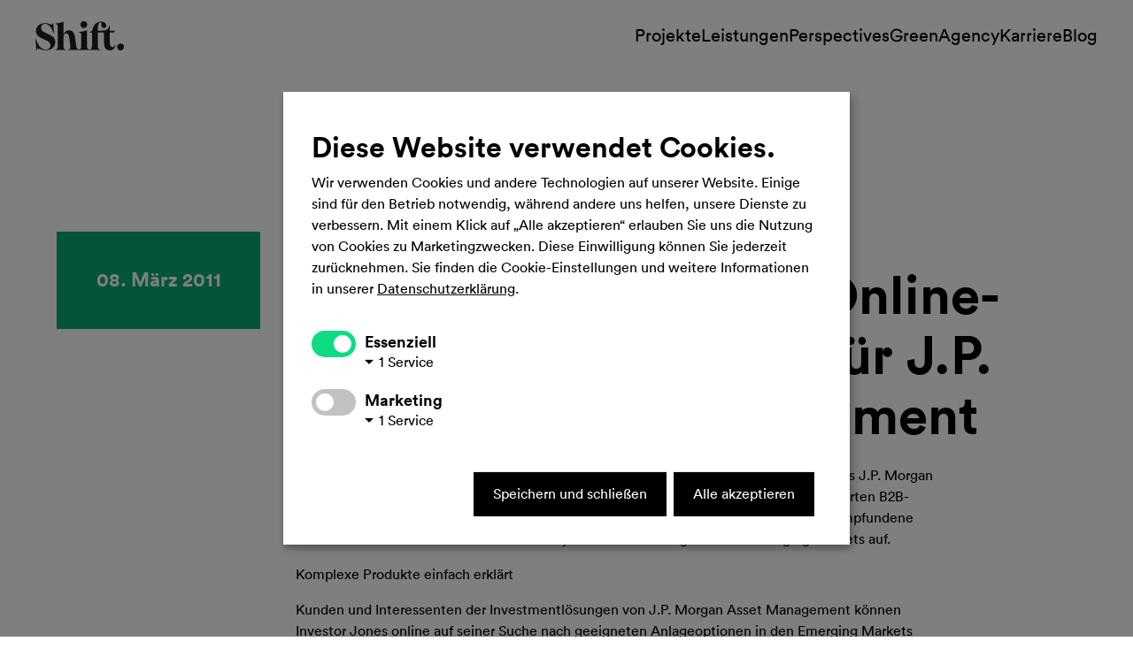

--- FILE ---
content_type: text/html;charset=utf-8
request_url: https://shift.agency/presse/2011-03-08
body_size: 17157
content:
<!DOCTYPE html>
<html lang="de-DE">
<head>
    <meta charset="utf-8">

<!-- 
	This website is powered by TYPO3 - inspiring people to share!
	TYPO3 is a free open source Content Management Framework initially created by Kasper Skaarhoj and licensed under GNU/GPL.
	TYPO3 is copyright 1998-2026 of Kasper Skaarhoj. Extensions are copyright of their respective owners.
	Information and contribution at https://typo3.org/
-->


<title>BlueMars entwickelt Online-Investorenabenteuer für J.P. Morgan Asset Management | Shift Agency | Frankfurt</title>
<meta http-equiv="x-ua-compatible" content="IE=edge">
<meta name="generator" content="TYPO3 CMS">
<meta name="description" content="Die Frankfurter Agentur BlueMars hat für die aktuelle Kampagne des Finanzdienstleisters J.P. Morgan Asset Management ein innovatives Online-Konzept entwickelt. Im Zentrum der integrierten B2B-Kampagne steht eine findige Comicfigur.">
<meta name="viewport" content="width=device-width, initial-scale=1">
<meta property="og:site_name" content="shift.agency">
<meta property="og:title" content="2011-03-08">
<meta property="og:type" content="website">
<meta property="og:description" content="Die Frankfurter Agentur BlueMars hat für die aktuelle Kampagne des Finanzdienstleisters J.P. Morgan Asset Management ein innovatives Online-Konzept entwickelt. Im Zentrum der integrierten B2B-Kampagne steht eine findige Comicfigur.">
<meta property="og:url" content="https://shift.agency/presse/2011-03-08">
<meta name="google-site-verification" content="3spOrnCgZMsbDmQs4u8Gr-VyhUedCMs-AGmj2wA0Io8">


<link rel="stylesheet" href="/typo3temp/assets/compressed/styles-a559ce9b050ae3e4ddf2f61fe887ce29.css?1762777704" media="all">






<link rel="preload" href="/_assets/9d9b6918b105cafe0d43e815e620a055/Fonts/lineto-circular-book-s.woff2" as="font" type="font/woff2" crossorigin>
				<link rel="preload" href="/_assets/9d9b6918b105cafe0d43e815e620a055/Fonts/lineto-circular-bold-s.woff2" as="font" type="font/woff2" crossorigin>				<meta name="apple-mobile-web-app-title" content="shift.agency">
				<link rel="apple-touch-icon" sizes="180x180" href="/_assets/9d9b6918b105cafe0d43e815e620a055/Icons/apple-touch-icon.png">

				<link rel="icon" type="image/png" href="/_assets/9d9b6918b105cafe0d43e815e620a055/Icons/favicon-96x96.png" sizes="96x96">
				<link rel="icon" type="image/svg+xml" href="/_assets/9d9b6918b105cafe0d43e815e620a055/Icons/favicon.svg">

				<link rel="manifest" href="/_assets/9d9b6918b105cafe0d43e815e620a055/Icons/site.webmanifest">
				<link rel="shortcut icon" href="/_assets/9d9b6918b105cafe0d43e815e620a055/Icons/favicon.ico">			<script>
				var _paq = _paq || [];
				_paq.push(["setDocumentTitle", document.domain + "/" + document.title]);
				_paq.push(['disableCookies']);
				_paq.push(['trackPageView']);
				_paq.push(['enableLinkTracking']);
				(function() {
					var u="//analytics.shift.agency/";
					_paq.push(['setTrackerUrl', u+'piwik.php']);
					_paq.push(['setSiteId', 24]);
					var d=document, g=d.createElement('script'), s=d.getElementsByTagName('script')[0];
					g.type='text/javascript'; g.async=true; g.defer=true; g.src=u+'piwik.js'; s.parentNode.insertBefore(g,s);
				})();
			</script>			<script>
				var mauticDomain = 'https://m.shift.agency';
			</script>
<link rel="canonical" href="https://shift.agency/presse/2011-03-08">
</head>
<body>



	<header class="headerContainer">
	<div class="header">
		<div class="header__inner lo-contentContainer">

			<a href="/" rel="start" class="header__logo">
				<svg xmlns="http://www.w3.org/2000/svg" width="100" height="34" fill="none" class="header__logoSvg" viewBox="0 0 100 34">
					<title>Shift Logo, Link zur Startseite</title><style>.logopath {fill:#1D1E1C;}</style>
					<g clip-path="url(#clip0_3185_118)">
						<path d="M54.699 7.724c2.316 0 3.818-1.63 3.818-3.948C58.517 1.631 57.015 0 54.699 0c-2.317 0-3.776 1.63-3.776 3.776 0 2.318 1.545 3.948 3.776 3.948ZM11.583 32.099C5.148 32.056 2.016 24.332.73 20.298L0 20.427 1.115 32.57l.73-.043c.128-1.76 1.244-1.76 2.617-1.287 1.759.643 4.075 1.587 7.078 1.63 4.848.043 10.897-2.66 10.897-9.312 0-3.605-1.973-6.222-6.435-8.282l-4.59-2.189c-3.604-1.63-5.02-3.26-5.02-5.707 0-2.746 2.06-4.506 4.762-4.42 4.376.129 7.55 5.278 9.181 10.385l.686-.129-.858-10.814-.686.043c-.172 1.202-1.287 1.46-2.36 1.202-1.415-.387-3.046-1.46-6.177-1.46C5.663 2.189.686 5.322.6 10.944c-.085 4.334 2.703 6.651 7.25 8.668l4.291 1.974c3.647 1.588 4.934 3.305 4.89 5.579 0 2.79-2.187 4.935-5.448 4.935Z" class="logopath"/>
						<path d="M90.006 26.735c-.343 1.416-1.287 2.66-2.831 2.66-1.974 0-3.132-1.974-3.132-4.849v-11.8h4.89l.859-2.104h-5.749V5.107h-.6c-1.03 3.99-3.218 5.535-8.109 5.535H70.4V9.87c0-5.15 1.159-8.668 2.832-8.668.9 0 1.33.815 1.244 2.746-.172 2.746 1.63 4.077 3.56 3.648 2.146-.472 2.49-2.747 1.631-4.335C78.594 1.073 76.02.43 73.961.472c-4.89.043-8.28 3.948-9.31 8.368-.557 2.317-1.587 3.004-3.346 3.304v.601h2.617v15.492c0 2.832-1.115 3.733-2.617 3.733h-.386c-1.501 0-2.617-.901-2.617-3.733V10.47l-.429-.258c-2.53 1.116-5.877 1.717-8.58 1.931v.601c1.93.043 2.531.987 2.531 2.961v12.53c0 2.833-1.115 3.734-2.619 3.734-1.501 0-2.66-.901-3.046-3.69l-1.416-10.085c-.815-5.622-3.346-7.982-6.735-7.982-3.39 0-5.405 2.275-6.264 4.935V.815l-.428-.214c-2.532 1.116-5.878 1.716-8.58 1.93v.602c1.93.043 2.53.987 2.53 2.96v22.144c0 2.832-1.115 3.733-2.616 3.733v.6h11.712v-.6c-1.502 0-2.618-.901-2.618-3.733V16.693c.3-1.674 1.46-3.047 3.004-3.047 2.102 0 3.089 1.888 3.389 4.463l1.373 10.17c.386 2.79-.987 3.691-2.789 3.691v.6h36.852v-.6c-1.802 0-3.175-.901-3.175-3.733V12.745h7.208v12.617c0 4.377 2.23 7.638 6.692 7.638 3.218 0 5.835-2.746 6.22-6.18l-.514-.085h.002ZM96.184 25.276c-2.23 0-3.775 1.587-3.775 3.776S93.953 33 96.184 33c2.23 0 3.818-1.674 3.818-3.948s-1.544-3.776-3.818-3.776Z" class="logopath"/>
					</g>
					<defs><clipPath id="clip0_3185_118"><path fill="#fff" d="M0 0h100v33H0z"/></clipPath></defs>
				</svg>

			</a>

			<nav class="header__navigation" aria-label="Hauptnavigation">
				<ul class="mainNav typo-cm">
					
						<li class="mainNav__item">
							<a class="mainNav__link " href="/projekte">
								Projekte
							</a>
						</li>
					
						<li class="mainNav__item">
							<a class="mainNav__link " href="/leistungen">
								Leistungen
							</a>
						</li>
					
						<li class="mainNav__item">
							<a class="mainNav__link " href="/perspectives">
								Perspectives
							</a>
						</li>
					
						<li class="mainNav__item">
							<a class="mainNav__link " href="/greenagency">
								GreenAgency
							</a>
						</li>
					
						<li class="mainNav__item">
							<a class="mainNav__link " href="/jobs">
								Karriere
							</a>
						</li>
					
						<li class="mainNav__item">
							<a class="mainNav__link " href="/news">
								Blog
							</a>
						</li>
					
				</ul>
			</nav>

			<button class="header__navToggle"><i></i><span class="sr-only">Hauptnavigation ein- oder ausblenden</span></button>

		</div>
	</div>
</header>


	
	<div class="contentContainer">

		<main>
			
    

            <div id="c286" class="frame frame-default frame-type-shifttemplate_modpressarticle frame-layout-0">
                
                
                    



                
                
                    

    



                
                

    
    


		<div class="moduleContainer">
			<article class="module modPressArticle">
				<div class="modPressArticle__time typo-copyLarge">08. März 2011</div>
				<div class="modPressArticle__content">
					<h1 class="modPressArticle__headline typo-headlineLarge">BlueMars entwickelt Online-Investorenabenteuer für J.P. Morgan Asset Management</h1>
					<div class="modPressArticle__text typo-copy">
						<p>Die Frankfurter Agentur BlueMars hat für die aktuelle Kampagne des Finanzdienstleisters J.P. Morgan Asset Management ein innovatives Online-Konzept entwickelt. Im Zentrum der integrierten B2B-Kampagne steht eine findige Comicfigur: Der dem bekannten Abenteuerhelden nachempfundene "Investor Jones" klärt unter www.investor-jones.de über Anlagen in den Emerging Markets auf.</p>
<p> Komplexe Produkte einfach erklärt</p>
<p> Kunden und Interessenten der Investmentlösungen von J.P. Morgan Asset Management können Investor Jones online auf seiner Suche nach geeigneten Anlageoptionen in den Emerging Markets begleiten. Der Abenteurer klärt hierbei über Chancen und Risiken der Investments auf. Mit der Kampagne wird umgesetzt, was in der Finanzindustrie sonst nur Wenigen gelingt: Mittels dem Stilelement des Comics werden komplexe Informationen einfach und anschaulich vermittelt.</p>
<p> Zu diesem Zweck wartet die Website investor-jones.de mit einer anspruchsvollen Umsetzung auf, für die die Frankfurter Agentur BlueMars verantwortlich zeichnet. Eine interaktive Landkarte verschafft Besuchern direkt zu Beginn einen schnellen Überblick. Die einzelnen Comicstrips sind als digitale Slideshow abrufbar. Links zu weiterführenden Informationen sind dort nutzerfreundlich integriert. Die Einbindung in Social Media-Kanäle wie Facebook wird durch Buttons erleichtert.</p>
<p> Information und Unterhaltung auf technisch anspruchsvollstem Niveau</p>
<p> Mit über einem Jahrzehnt Erfahrung im Bereich digitale Kommunikation war BlueMars der perfekte Partner für das ambitionierte Online-Projekt von J.P. Morgan Asset Management. Das Frankfurter Team um Tobias Kirchhofer und Frank Auth sind Spezialisten für die Entwicklung von Kampagnenmicrosites. Zudem hat sich die Zusammenarbeit schon in der Vergangenheit bewährt: Die Investor Jones-Kampagne ist bereits das zweite Webspecial, das BlueMars für J.P. Morgan Asset Management realisiert.</p>
<p> Besonderes Highlight auf der Website ist das Online-Game "Investor Jones - Übernehmen Sie". Bei diesem Jump &amp; Run nach alter Manier schlüpft der Spieler in die Rolle des Investor Jones und muss Rohstoffe und Ressourcen einsammeln. Das Team von BlueMars hat dieses kreative Extra eigens für die Kampagne entwickelt. Hierbei kam ihnen auch ihre Expertise im Gamedesign zugute. </p>
<p> Über J.P. Morgan Asset Management</p>
<p> Als Teil des globalen Finanzdienstleistungskonzerns JPMorgan Chase &amp; Co. bietet J.P. Morgan Asset Management seinen Kunden erstklassige Investmentlösungen. Das Unternehmen gehört zu den weltweit führenden Investmentgesellschaften und verwaltet in den Asset Management Fonds von JPMorgan Chase &amp; Co. per 31. Dezember 2010 Kundengelder von rund 1,3 Billionen US-Dollar. Mit 41 Niederlassungen weltweit verbindet J.P. Morgan Asset Management ein globales Angebot und eine breite Expertise in allen relevanten Assetklassen mit einer starken lokalen Präsenz. In Deutschland ist J.P. Morgan Asset Management seit 22 Jahren präsent und mit über15 Milliarden US-Dollar verwaltetem Vermögen eine der größten ausländischen Fondsgesellschaften.</p>
<p> www.jpmam.de</p>
<p> Gestatten? Investor Jones!</p>
<p> Investor Jones versinnbildlicht die Expertise der rund 60 Emerging Markets-Spezialisten von J.P. Morgan Asset Management, die vor Ort in den Schwellenländern aktiv sind. J.P. Morgan Asset Management bietet als Pionier dieser Anlageklasse seit 40 Jahren Schwellenländern-Investments an. Dies eröffnet den Anlegern einen Informationsvorteil, der für den Erfolg an den Emerging Markets ausschlaggebend ist.</p>
<p> Mit der Figur des Investor Jones und seinen Abenteuern in den Schwellenländern gibt J.P. Morgan Asset Management dem anonymen Investmentprodukt "Fonds" ein sympathisches Gesicht und macht es für Anleger greifbarer. Damit bietet die Fondsgesellschaft erneut mit einer innovativen Kampagne Anknüpfungspunkte für den Fondsvertrieb.</p>
<p> Kontakt J.P. Morgan Asset Management<br>Jean Guido Servais<br>Geschäftsleiter, Head of Marketing &amp; PR</p>
<p> jean.g.servais@jpmorgan.com<br>Phone: +49 (0)69 7124 2295<br>Mobile: +49 (0)170 546 7119</p>
					</div>
				</div>
			</article>
		</div>
	


                
                    



                
                
                    



                
            </div>

        



    

            <div id="c287" class="frame frame-default frame-type-shifttemplate_modpager frame-layout-0">
                
                
                    



                
                
                    

    



                
                

    
    


		<div class="moduleContainer moduleContainer--edge2edge">
			<div class="module modPager hasFadeInEffect">
				<div class="modPager__inner">

					
						
								<a href="/presse/2011-04-12" rel="prev" class="modPager__pagerLink">Vorheriger Artikel</a>
							
					

					<a href="/presse" class="modPager__overviewLink">Zurück zur Übersicht</a>

					
						
								<a href="/presse/2010-12-09" rel="next" class="modPager__pagerLink">Nächster Artikel</a>
							
					

				</div>
			</div>
		</div>
	


                
                    



                
                
                    



                
            </div>

        


		</main>

		<footer class="footer bg-grey-100 text-white">
	<div class="lo-gridContainer">
		<div class="footer__inner">
			<p class="footer__claim typo-hlxl">
				How can we shift your business?
			</p>
			<p class="footer__cta typo-hll">
				Let's Talk
			</p>

			<div class="footer__contact">
				<img class="footer__contactImage" srcset="/_assets/9d9b6918b105cafe0d43e815e620a055/Images/footer/katja-boehne.webp?1762777541 2x" src="/typo3temp/assets/_processed_/8/e/csm_katja-boehne_1445f0c301.webp" loading="lazy" width="85" height="85" alt="">
				<div>
					<p class="typo-cshighlight">Katja Böhne</p>
					<p class="typo-cs text-grey-15">New Business</p>
					<ul class="footer__contactChannels typo-cxs">
						<li><a href="mailto:katja.boehne@shift.agency" class="footer__contactChannelsItem ui-link">E-Mail</a></li>
						<li><a href="https://www.linkedin.com/in/katja-boehne-b69a4726/" class="footer__contactChannelsItem ui-link" rel="noopener" target="_blank">LinkedIn</a></li>
					</ul>
				</div>
			</div>

			<div class="footer__contactData typo-hll">
				<a class="ui-largeLink" href="mailto:contact@shift.agency">contact@shift.agency</a>
				<a class="ui-largeLink"  href="tel:+496934877820">+49 69 3487782-0</a>
			</div>

			<div class="footer__linksContainer">

				<nav aria-label="Footer Navigation">
					<ul class="footer__footerNav">
						
							<li class="footer__footerNavItem">
								<a class="ui-link" href="/jobs">
									Karriere
								</a>
							</li>
						
							<li class="footer__footerNavItem">
								<a class="ui-link" href="/presse">
									Presse
								</a>
							</li>
						
							<li class="footer__footerNavItem">
								<a class="ui-link" href="/impressum">
									Impressum
								</a>
							</li>
						
							<li class="footer__footerNavItem">
								<a class="ui-link" href="/datenschutz">
									Datenschutz
								</a>
							</li>
						
					</ul>
				</nav>

				<ul class="footer__socialLinks">
					<li>
						<a class="footer__socialLink" href="https://www.instagram.com/shiftagency/" target="_blank" rel="noopener" title="Instagram">i</a>
					</li>
					<li>
						<a class="footer__socialLink" href="https://www.linkedin.com/company/shiftshift" target="_blank" rel="noopener" title="LinkedIn">in</a>
					</li>
				</ul>

			</div>

			<a class="footer__certificateContainer" href="https://www.natureoffice.com/#tracking-id=DE-077-561703" rel="noopener" target="_blank">
				<img class="footer__certificate" src="/_assets/9d9b6918b105cafe0d43e815e620a055/Images/nature-office-logo.svg?1761045826" loading="lazy" width="190" height="78" alt="Zertifikat für Shift als klimaneutrales Unternehmen" />
			</a>

		</div>
	</div>
</footer>

	</div>

<script src="/typo3temp/assets/compressed/script-536e06ad533726f276e5c93f6a92d05e.js?1762777704" defer="defer"></script>
<script type="application/ld+json">
	{
		"@context": "http://schema.org",
		"@type": "BreadcrumbList",
		"itemListElement":
		[
		
			{
				"@type": "ListItem",
				"position": "1",
				"name": "Home",
				"item": "https://shift.agency/"
			},
		
			{
				"@type": "ListItem",
				"position": "2",
				"name": "Presse",
				"item": "https://shift.agency/presse"
			},
		
			{
				"@type": "ListItem",
				"position": "3",
				"name": "2011-03-08",
				"item": "https://shift.agency/presse/2011-03-08"
			}
		
		]
	}
</script>
<script type="application/ld+json">
	{
		"@context": "http://schema.org",
		"@type": "Corporation",
		"name": "Shift Agency GmbH",
		"alternateName": "Shift",
		"url": "https://shift.agency",
		"logo": "https://shift.agency/_assets/9d9b6918b105cafe0d43e815e620a055/Images/shift-logo.svg?1761045826",
		"sameAs": [
			"https://www.instagram.com/shiftagency/",
			"https://www.linkedin.com/company/shiftshift"
		]
	}
</script>
<script type="text/plain" data-type="application/javascript" data-name="mautic">
				(function(w,d,t,u,n,a,m){w['MauticTrackingObject']=n;
				w[n]=w[n]||function(){(w[n].q=w[n].q||[]).push(arguments)},a=d.createElement(t),
				m=d.getElementsByTagName(t)[0];a.async=1;a.src=u;m.parentNode.insertBefore(a,m)
				})(window,document,'script',mauticDomain + '/mtc.js','mt');
				mt('send', 'pageview');
			</script>
</body>
</html>

--- FILE ---
content_type: text/css
request_url: https://shift.agency/typo3temp/assets/compressed/styles-a559ce9b050ae3e4ddf2f61fe887ce29.css?1762777704
body_size: 73553
content:
@charset "UTF-8";*,*:before,*:after{box-sizing:border-box;margin:0;padding:0}img,picture,svg,video,canvas{display:block;max-width:100%;height:auto}input,button,textarea,select{font:inherit;text-rendering:inherit;color:inherit}button{text-align:inherit}body{font-family:LLCircular,arial,sans-serif;font-size:16px;line-height:1.5;text-rendering:optimizeLegibility;-webkit-font-smoothing:antialiased;-moz-osx-font-smoothing:grayscale}::selection{background:#fed100;color:#000;text-shadow:none}@font-face{font-family:LLCircular;src:url('../../../_assets/9d9b6918b105cafe0d43e815e620a055/Fonts/lineto-circular-book-s.woff2') format("woff2");font-weight:400;font-style:normal;font-display:swap}@font-face{font-family:LLCircular;src:url('../../../_assets/9d9b6918b105cafe0d43e815e620a055/Fonts/lineto-circular-bold-s.woff2') format("woff2");font-weight:700;font-style:normal;font-display:swap}.bg-black{background-color:#000}.bg-grey-100{background-color:#2b2b2e}.bg-grey-15{background-color:#e8e8e8}.bg-white{background-color:#fff}.bg-green-50{background-color:#61ff99}.text-black{color:#000}.text-grey-100{color:#2b2b2e}.text-grey-70{color:#585859}.text-grey-15{color:#e8e8e8}.text-white{color:#fff}.bg-radial-neon{background-color:#def941;background-image:radial-gradient(ellipse 50% 70% at 60% 10%,rgba(118,255,20,.42),transparent),radial-gradient(ellipse 34% 66% at 50% 83%,rgba(118,255,20,.23),transparent)}@media screen{.hasFadeInEffect{transition:opacity .5s,transform .5s}}.hasFadeInEffect.fadedOut{transform:translateY(25vh)}@media screen and (-ms-high-contrast:active),(-ms-high-contrast:none){.hasFadeInEffect.fadedOut{transform:translateY(20%)}}.hasFadeInEffect.fadedOut{opacity:0}@media print{.hasFadeInEffect.fadedOut{opacity:1!important;transform:none}}.lo-contentContainer{max-width:1680px;margin-left:auto;margin-right:auto;padding:0 40px}@media screen and (max-width:1000px){.lo-contentContainer{padding:0 16px}}@media screen and (max-width:700px){.lo-contentContainer{padding:0 16px}}.lo-gridContainer{display:grid;grid-template-columns:1fr repeat(3,minmax(0,352px)) 1fr;gap:0 5%;align-items:start;max-width:1680px;margin-left:auto;margin-right:auto;padding:0 40px}.lo-gridContainer__itemInnerCols{grid-column:2/span 3}@media screen and (max-width:1000px){.lo-gridContainer{padding:0 16px}}@media screen and (max-width:700px){.lo-gridContainer{grid-template-columns:24px 1fr 24px;gap:0;padding:0 16px}.lo-gridContainer__itemInnerCols{grid-column:2}}.lo-sectionMargin{margin-bottom:152px}@media screen and (max-width:1000px){.lo-sectionMargin{margin-bottom:80px}}.lo-sectionInnerMargin{margin-bottom:80px}@media screen and (max-width:1000px){.lo-sectionInnerMargin{margin-bottom:40px}}.typo-hlxxl{font-size:72px;line-height:84px;font-weight:400}@media screen and (max-width:1000px){.typo-hlxxl{font-size:40px;line-height:50px}}.typo-hlxl{font-size:42px;line-height:54px;font-weight:400}@media screen and (max-width:1000px){.typo-hlxl{font-size:30px;line-height:40px}}.typo-hll{font-size:32px;line-height:42px;font-weight:400}@media screen and (max-width:1000px){.typo-hll{font-size:22px;line-height:28px}}.typo-hllhighlight{font-size:32px;line-height:42px;font-weight:700}@media screen and (max-width:1000px){.typo-hllhighlight{font-size:22px;line-height:28px}}.typo-hllspecial{font-size:32px;line-height:42px;font-weight:400}@media screen and (max-width:1000px){.typo-hllspecial{font-size:30px;line-height:40px}}.typo-hls{font-size:26px;line-height:34px;font-weight:400}@media screen and (max-width:1000px){.typo-hls{font-size:22px;line-height:28px}}.typo-cl{font-size:22px;line-height:30px;font-weight:400}@media screen and (max-width:1000px){.typo-cl{font-size:16px;line-height:24px}}.typo-cm{font-size:20px;line-height:30px;font-weight:400}@media screen and (max-width:1000px){.typo-cm{font-size:18px;line-height:28px}}.typo-cmhighlight{font-size:20px;line-height:30px;font-weight:700}@media screen and (max-width:1000px){.typo-cmhighlight{font-size:18px;line-height:28px}}.typo-cs{font-size:18px;line-height:28px;font-weight:400}.typo-cshighlight{font-size:18px;line-height:28px;font-weight:700}.typo-cxs{font-size:16px;line-height:26px;font-weight:400}.typo-label{font-size:14px;line-height:18px;font-weight:400}.ui-button{display:inline-block;position:relative;padding:12px 20px;font-family:LLCircular,arial,sans-serif;font-size:12px;line-height:20px;letter-spacing:2px;text-align:center;text-decoration:none;text-transform:uppercase;background-color:#000;color:#fff;border:none;cursor:pointer;-webkit-appearance:none;-moz-appearance:none;appearance:none;z-index:0}.ui-button:before{content:"";position:absolute;top:0;right:0;height:100%;width:100%;transform:scale(0);transform-origin:50% 50%;background-color:#2b2b2e;transition:transform .2s;z-index:-1}.ui-button:hover:before{transform:scale(1)}.ui-button:focus-visible{outline:2px solid #000000;outline-offset:6px}.ui-button:active{background-color:#585859}.ui-button:active:before{background-color:#585859}.ui-button:disabled{background-color:#585859}.ui-button--big{padding:20px 50px;font-size:18px;line-height:22px}.ui-link{display:inline-block;position:relative;padding-bottom:5px;font-size:12px;line-height:20px;letter-spacing:2px;text-transform:uppercase;text-decoration:none;color:inherit}.ui-link:after{content:"";position:absolute;bottom:0;right:0;width:100%;height:1px;background-color:currentColor;transition:width .2s}.ui-link:hover:after{width:0}.ui-link:focus-visible{outline:none}.ui-link:focus-visible:before{content:"";position:absolute;top:-4px;right:-6px;bottom:2px;left:-6px;outline:2px solid currentColor;pointer-events:none}.ui-link:focus-visible:after{display:none}.ui-link:active{color:#585859}.ui-largeLink{display:inline-block;text-decoration:none;color:inherit;background:linear-gradient(currentColor,currentColor) no-repeat 0 95%;background-size:0% 2px;transition:background-size .2s}.ui-largeLink:hover{background-size:100% 2px}.ui-largeLink:focus-visible{outline:2px solid currentColor;outline-offset:4px}.ui-largeLink:active{color:#585859}.ui-tag{display:inline-block;padding:5px 10px;font-size:14px;line-height:18px;font-weight:400;border:1px solid #000000}.sr-only{border:0!important;clip-path:inset(50%)!important;height:1px!important;overflow:hidden!important;margin:-1px!important;padding:0!important;position:absolute!important;width:1px!important;white-space:nowrap!important}.headerContainer{height:158px}@media screen and (max-width:1000px){.headerContainer{height:64px}}.header{padding:24px 0;transform:translateY(0);transition:none;z-index:2}.header--sticky{position:fixed;bottom:100%;width:100%;background:#000;color:#fff;transition:transform .2s}.header--sticky .logopath{fill:#fff}.header--stickyVisible{transform:translateY(100%)}.header__inner{display:flex;gap:48px;align-items:center}.header__logo{display:flex;align-items:center;overflow:hidden;color:inherit}.header__logo:focus-visible{outline:2px solid currentColor;outline-offset:8px}.header__logoSvg{display:block}.header__logoSvg .logopath{transition:.2s fill}.header__navigation{flex:1}.header__navToggle{display:none;position:relative;width:44px;height:44px;border:0;margin:-10px -10px -10px auto;padding:0;color:inherit;background:0;cursor:pointer}.header__navToggle i,.header__navToggle:before,.header__navToggle:after{display:block;position:absolute;top:50%;left:50%;width:24px;height:2px;background:currentColor;transform-origin:50% 50%}.header__navToggle i{transform:translate(-50%,-50%);transition:opacity .2s}.header__navToggle:before,.header__navToggle:after{content:"";transition:transform .2s}.header__navToggle:before{transform:translate(-50%,calc(-50% - 8px)) rotate(0) scaleX(1)}.header__navToggle:after{transform:translate(-50%,calc(-50% + 8px)) rotate(0) scaleX(1)}.header__navToggle--x i{opacity:0}.header__navToggle--x:before{transform:translate(-50%,-50%) rotate(45deg) scaleX(1.3)}.header__navToggle--x:after{transform:translate(-50%,-50%) rotate(-45deg) scaleX(1.3)}.header__navToggle:focus-visible{outline:2px solid currentColor;outline-offset:-2px}@media screen and (max-width:1000px){.header{--color-transition-delay:0s;position:fixed;bottom:auto;top:0;width:100%;padding:20px 0;transition:background-color .2s var(--color-transition-delay),color .2s var(--color-transition-delay),transform .2s}.header--sticky,.header--mobileOpen{background:#000;color:#fff}.header--sticky .logopath,.header--mobileOpen .logopath{fill:#fff}.header--sticky .header__navigation,.header--mobileOpen .header__navigation{background-color:#000}.header--sticky{--color-transition-delay:.2s;transform:translateY(-100%)}.header--stickyVisible,.header--mobileOpen{transform:translateY(0)}.header__logo{width:60px;height:22px}.header__navigation{position:absolute;top:100%;left:0;width:100%;height:0;background-color:#fff;overflow-y:hidden;transition:height .2s,background-color .2s}.header__navigation--open{height:100svh;overflow-y:auto}.header__navToggle{display:block}}.mainNav{display:flex;justify-content:flex-end;gap:16px 32px;flex-wrap:wrap;list-style:none}.mainNav__link{display:inline-block;position:relative;text-decoration:none;color:inherit}.mainNav__link:after{content:"";position:absolute;bottom:0;left:0;width:0;height:1px;background-color:currentColor;transition:width .2s}.mainNav__link:hover:after{width:100%}.mainNav__link:focus-visible{outline:none}.mainNav__link:focus-visible:before{content:"";position:absolute;top:2px;right:-8px;bottom:2px;left:-8px;outline:2px solid currentColor;pointer-events:none}.mainNav__link:focus-visible:after{display:none}.mainNav__link:active{color:#585859}.mainNav__link--active{font-weight:700}@media screen and (max-width:1000px){.mainNav{flex-direction:column;padding:60px 16px 48px}}.footer{position:relative;padding:96px 0 72px;background-image:url('../../../_assets/9d9b6918b105cafe0d43e815e620a055/Images/footer/shift-shape-black.svg');background-size:1600px;background-position:right 20svw top -700px;background-repeat:no-repeat}.footer__inner{grid-column:2/-2}.footer__claim{max-width:15ch;margin-bottom:40px}.footer__cta,.footer__contact,.footer__contactData{margin-bottom:96px}.footer__contactData{display:flex;gap:80px;align-items:flex-start}.footer__contact{display:flex;gap:24px}.footer__contactImage{align-self:start;border-radius:50%}.footer__contactChannels{margin-top:8px;display:flex;gap:16px;list-style:none}.footer__contactChannelsItem{padding-bottom:0;font-size:inherit;line-height:inherit;letter-spacing:inherit;text-transform:none}.footer__contactChannelsItem:active{color:#e8e8e8}.footer__linksContainer{display:flex;gap:80px;align-items:center}.footer__footerNav{display:flex;gap:24px;flex-wrap:wrap;list-style:none}.footer__socialLinks{display:flex;gap:20px;flex-wrap:wrap;list-style:none}.footer__socialLink{display:block;width:40px;height:40px;border:2px solid #ffffff;border-radius:50%;font-size:20px;line-height:37px;font-weight:700;text-align:center;text-decoration:none;color:currentColor;transition:color .2s,background-color .2s}.footer__socialLink:hover{background-color:#fff;color:#000}.footer__socialLink:focus-visible{outline:2px solid #ffffff;outline-offset:2px}.footer__certificateContainer{position:absolute;bottom:56px;right:56px}.footer__certificateContainer:focus-visible{outline:2px solid #ffffff;outline-offset:8px}.footer__certificate{width:227px;height:auto}@media screen and (max-width:1200px){.footer__certificateContainer{position:static;display:inline-block;margin-top:48px}}@media screen and (max-width:1000px){.footer__claim{margin-bottom:24px}.footer__cta{margin-bottom:72px}.footer__linksContainer{flex-direction:column;gap:48px;align-items:flex-start}.footer__socialLinks{order:-1}.footer__certificate{width:148px}}@media screen and (max-width:700px){.footer{padding:48px 0 32px;background-size:145%;background-position:right 40px top -254px}.footer__contactData{flex-direction:column;gap:16px}.footer__footerNav{gap:16px}}.typo-copy{font-size:22px;line-height:30px}@media screen and (max-width:1450px){.typo-copy{font-size:16px;line-height:24px}}.typo-copyLarge{font-size:28px;line-height:36px}@media screen and (max-width:1450px){.typo-copyLarge{font-size:22px;line-height:30px}}.typo-copyLarge{font-weight:700}.typo-copyExtraLarge{font-size:40px;line-height:48px}@media screen and (max-width:1450px){.typo-copyExtraLarge{font-size:32px;line-height:40px}}@media screen and (max-width:1000px){.typo-copyExtraLarge{font-size:22px;line-height:30px}}.typo-copyExtraLarge{font-weight:700}.typo-headline,.modPressArticle__text h2{font-size:28px;line-height:36px}@media screen and (max-width:1450px){.typo-headline,.modPressArticle__text h2{font-size:22px;line-height:30px}}.typo-headline,.modPressArticle__text h2{font-weight:700}.typo-headlineLarge{font-size:70px;line-height:78px}@media screen and (max-width:1450px){.typo-headlineLarge{font-size:60px;line-height:68px}}@media screen and (max-width:1000px){.typo-headlineLarge{font-size:40px;line-height:48px}}@media screen and (max-width:700px){.typo-headlineLarge{font-size:30px;line-height:38px}}.typo-headlineLarge{font-weight:700}.typo-headlineExtraLarge{font-size:150px;line-height:158px}@media screen and (max-width:1450px){.typo-headlineExtraLarge{font-size:130px;line-height:138px}}@media screen and (max-width:1000px){.typo-headlineExtraLarge{font-size:90px;line-height:98px}}@media screen and (max-width:700px){.typo-headlineExtraLarge{font-size:40px;line-height:48px}}.typo-headlineExtraLarge{font-weight:700}.cnt-rteContent p:not(:last-child),.cnt-rteContent ul:not(:last-child),.cnt-rteContent ol:not(:last-child){margin-bottom:.8em}.cnt-rteContent strong{font-weight:700}.cnt-rteContent em{font-style:italic}.cnt-rteContent a{color:inherit;text-decoration:underline;transition:color .2s}.cnt-rteContent a:hover,.cnt-rteContent a:focus{color:#06aa70}.cnt-rteContent ul{padding-left:.8em;list-style-type:disc;text-align:left}.cnt-rteContent ol{padding-left:1.7em;list-style-type:decimal;text-align:left}.cnt-rteContent li:not(:last-child){margin-bottom:.4em}.module{max-width:1600px;margin:0 auto 140px}@media screen and (max-width:1000px){.module{margin-bottom:100px}}.moduleContainer{box-sizing:content-box;max-width:1600px;margin:0 auto;position:relative;padding:0 5%;clear:both}.moduleContainer.moduleContainer--edge2edge{padding:0;max-width:none}.moduleContainer.moduleContainer--edge2edge .module{max-width:none;margin-left:0;margin-right:0}.moduleContainer .moduleContainer{padding:0}.col{float:left;min-height:1px}.col--100{width:100%}.col--80{width:80%}.col--60{width:60%}.col--50{width:50%}.col--40{width:40%}.col--20{width:20%}@media screen and (max-width:1000px){.col--80,.col--60{width:66.6%}.col--40,.col--20{width:33.3%}}@media screen and (max-width:700px){.col{float:none}.col:first-child{margin-bottom:40px}.col--80,.col--60,.col--50,.col--40{width:100%}.col--20{width:50%}}.compSlider{position:relative}.compSlider .images{overflow:hidden;position:relative}.compSlider .images-inner{overflow:hidden;width:1000%}.compSlider picture{width:10%;float:left}.compSlider img{display:block;max-width:100%;height:auto}.compSlider .sliderNav{position:absolute;bottom:3%;left:0;width:100%;display:flex;justify-content:center;gap:20px;list-style:none}.compSlider .sliderButton{display:block;width:10px;height:10px;padding:0;outline:none;border:transparent;border-radius:50%;text-indent:-999em;overflow:clip;cursor:pointer;background-color:transparent;box-shadow:inset 0 0 0 2px #fff;transition:box-shadow .3s ease}.compSlider .sliderButton:hover,.compSlider .sliderButton:focus{box-shadow:inset 0 0 0 2px #fff9}.compSlider .sliderButton.current{box-shadow:inset 0 0 0 8px #fff}.ui-locationLink{position:relative;display:inline-block;padding:9px 0 0 32px;color:#000;text-decoration:none}.ui-locationLink:before{content:"";display:block;position:absolute;left:0;top:0;width:24px;height:34px;background:transparent url('../../../_assets/9d9b6918b105cafe0d43e815e620a055/Images/shi-basics.png') no-repeat -1008px -43px}@media (min-resolution:2dppx){.ui-locationLink:before{background-image:url('../../../_assets/9d9b6918b105cafe0d43e815e620a055/Images/shi-basics@2x.png');background-size:1320px 360px}}.ui-locationLink__label{display:inline-block;position:relative;padding-bottom:1px;font-size:12px;line-height:20px;text-transform:uppercase;letter-spacing:1px}.ui-locationLink__label:after{content:"";position:absolute;bottom:0;right:0;width:100%;height:1px;background-color:currentColor;transition:width .2s}.ui-locationLink:hover .ui-locationLink__label:after{width:0}.ui-locationLink--white{color:#fff}.ui-locationLink--white:before{background-position:-1008px -163px}.clearfix:after{display:block;content:"";clear:both}.modAccordionServices__header{grid-column:2/span 3;display:flex;align-items:center;margin-bottom:40px}.modAccordionServices__toggleButtons{margin-left:auto}.modAccordionServices__toggleButton{padding-right:24px;background:transparent url('../../../_assets/9d9b6918b105cafe0d43e815e620a055/Images/icons/minus.svg') no-repeat right center;border:none;cursor:pointer}.modAccordionServices__toggleButton:hover span{background-size:100% 2px}.modAccordionServices__toggleButton:focus-visible{outline:2px solid #000000}.modAccordionServices__toggleButton--expand{background-image:url('../../../_assets/9d9b6918b105cafe0d43e815e620a055/Images/icons/plus.svg')}.modAccordionServices__toggleButton span{display:inline-block;background:linear-gradient(currentColor,currentColor) no-repeat 0 95%;background-size:0% 2px;transition:background-size .2s;pointer-events:none}.modAccordionServices__intro{grid-column:2;margin-bottom:40px}.modAccordionServices__accordion{grid-column:3/span 2}.modAccordionServices__accordionElement{position:relative;border-bottom:1px solid #e8e8e8}.modAccordionServices__accordionElement:not(:last-child){margin-bottom:4px}.modAccordionServices__accordionHeadline{position:relative;display:block;width:100%;padding:16px 30px 16px 0;text-align:left;background:none;border:0;border-radius:0;cursor:pointer}.modAccordionServices__accordionHeadline:before,.modAccordionServices__accordionHeadline:after{content:"";position:absolute;right:0;top:calc(50% - 2px);background:#000;width:24px;height:3px}.modAccordionServices__accordionHeadline:after{transform-origin:50% 50%;transform:rotate(90deg)}.modAccordionServices__accordionHeadline:focus-visible{outline:2px solid #000000}.modAccordionServices__accordionHeadline+span{position:absolute;bottom:-2px;left:0;width:100%;height:2px;background-color:transparent;transition:background-color .2s}.modAccordionServices__accordionHeadline:hover+span{background-color:#000}.modAccordionServices__accordionHeadline--open:after{display:none}.modAccordionServices__accordionHeadline--open+span{background-color:#000}.modAccordionServices__accordionContent{padding-bottom:32px}.modAccordionServices__accordionContent--withImage{display:grid;grid-template-columns:220px 1fr;gap:40px}.modAccordionServices__accordionText{padding-right:48px}@media screen and (max-width:1000px){.modAccordionServices__intro,.modAccordionServices__accordion{grid-column:2/span 3}}@media screen and (max-width:700px){.modAccordionServices__header,.modAccordionServices__intro,.modAccordionServices__accordion{grid-column:2}.modAccordionServices__header{display:block;margin-bottom:24px}.modAccordionServices__toggleButtons{margin:20px 0}.modAccordionServices__accordionElement{margin-bottom:0}.modAccordionServices__accordionContent--withImage{display:grid;grid-template-columns:1fr;gap:16px}.modAccordionServices__accordionText{padding-right:32px}}.modAccordion__headline{grid-column:2/span 3;margin-bottom:40px}.modAccordion__intro{grid-column:2;margin-bottom:40px}.modAccordion__accordion{grid-column:3/span 2}.modAccordion__accordionElement{position:relative;border-bottom:1px solid #e8e8e8}.modAccordion__accordionElement:not(:last-child){margin-bottom:4px}.modAccordion__accordionHeadline{position:relative;display:block;width:100%;padding:16px 30px 16px 0;text-align:left;background:none;border:0;border-radius:0;cursor:pointer}.modAccordion__accordionHeadline:before,.modAccordion__accordionHeadline:after{content:"";position:absolute;right:0;top:calc(50% - 2px);background:#000;width:24px;height:3px}.modAccordion__accordionHeadline:after{transform-origin:50% 50%;transform:rotate(90deg)}.modAccordion__accordionHeadline:focus-visible{outline:2px solid #000000}.modAccordion__accordionHeadline+span{position:absolute;bottom:-2px;left:0;width:100%;height:2px;background-color:transparent;transition:background-color .2s}.modAccordion__accordionHeadline:hover+span{background-color:#000}.modAccordion__accordionHeadline--open:after{display:none}.modAccordion__accordionHeadline--open+span{background-color:#000}.modAccordion__accordionContent{padding-right:48px;padding-bottom:32px}@media screen and (max-width:1000px){.modAccordion__intro,.modAccordion__accordion{grid-column:2/span 3}}@media screen and (max-width:700px){.modAccordion__headline,.modAccordion__intro,.modAccordion__accordion{grid-column:2}.modAccordion__headline{margin-bottom:24px}.modAccordion__accordionElement{margin-bottom:0}.modAccordion__accordionContent{padding-right:32px}}.modClients__inner:before{content:"";grid-column:1/span 5;grid-row:1;align-self:stretch;background-color:#e8e8e8}.modClients__content{grid-row:1;padding:96px 0 128px}.modClients__headline{margin-bottom:80px}.modClients__logos{display:grid;grid-template-columns:repeat(auto-fill,200px);justify-content:space-between;gap:96px 56px}.modClients__logo{height:auto}@media screen and (max-width:1000px){.modClients__content{padding:48px 0 80px}.modClients__headline{margin-bottom:40px}.modClients__logos{grid-template-columns:repeat(auto-fill,160px)}}@media screen and (max-width:700px){.modClients{background-color:#e8e8e8}.modClients__inner:before{display:none}.modClients__content{padding:40px 0}.modClients__logos{grid-template-columns:repeat(auto-fill,126px);gap:40px 24px}}.modShape{position:relative;z-index:-1}.modShape__leftContainer,.modShape__rightContainer{position:absolute;overflow:hidden}.modShape__leftContainer{top:398px;left:0;width:480px;height:2816px}.modShape__rightContainer{top:0;right:0;width:320px;height:2144px}.modShape__leftShape,.modShape__rightShape{position:absolute;top:0;height:50%;width:auto;transform-origin:50%}.modShape__leftShape{right:80px;transform:translateY(0) rotate(0)}.modShape__rightShape{left:80px;transform:translateY(0) rotate(-180deg)}@media screen and (max-width:1000px){.modShape__leftContainer{width:350px;height:1400px}.modShape__rightContainer{width:240px;height:1000px}}@media screen and (max-width:700px){.modShape__leftContainer{top:446px;width:110px;height:772px}.modShape__rightContainer{width:100px;height:970px}.modShape__leftShape{right:20px}.modShape__rightShape{left:20px}}.modStageHome{margin-bottom:152px;padding-top:48px}.modStageHome__headline{max-width:30ch}@media screen and (max-width:1000px){.modStageHome{margin-bottom:96px;padding-top:60px}}.modStageImage{margin-bottom:140px}.modStageImage picture{display:block;width:100%;max-width:2000px;margin:0 auto}.modStageImage img{display:block;max-width:100%;height:auto}@media screen and (max-width:1000px){.modStageImage{margin-bottom:100px}}.modStagePrimary{margin-bottom:152px;padding-top:48px}.modStagePrimary__intro{max-width:800px;margin-top:24px}@media screen and (max-width:1000px){.modStagePrimary{margin-bottom:96px;padding-top:60px}}.modStageSecondary{margin-bottom:152px;padding-top:48px}.modStageSecondary__tags{display:flex;gap:8px;flex-wrap:wrap;margin-bottom:24px}.modStageSecondary__intro{max-width:800px;margin-top:16px}@media screen and (max-width:1000px){.modStageSecondary{margin-bottom:96px;padding-top:60px}}.modTeaserGrid__headline{grid-column:2/span 3;margin-bottom:80px}.modTeaserGrid__teasers{grid-column:2/span 3;display:grid;grid-template-columns:subgrid;row-gap:80px}.modTeaserGrid__teasers>div{display:contents}.modTeaserGrid .modTeaserImageSmall,.modTeaserGrid .modTeaserTextOnly{grid-column-end:span 1}.modTeaserGrid .modTeaserImageBig{grid-column-end:span 2}@supports (-webkit-hyphens:none){.modTeaserGrid__teasers{grid-template-columns:repeat(3,minmax(0,1fr));column-gap:6.5789473684%}}@supports not (grid-template-columns:subgrid){.modTeaserGrid__teasers{grid-template-columns:repeat(3,minmax(0,1fr));column-gap:6.5789473684%}}:has(.modTeaserGrid)+:has(.modTeaserGrid){margin-top:-72px}@media screen and (max-width:1000px){.modTeaserGrid__headline{margin-bottom:40px}}@media screen and (max-width:700px){.modTeaserGrid__headline{grid-column:2}.modTeaserGrid__teasers{grid-column:1/span 3;row-gap:72px}.modTeaserGrid .modTeaserImageSmall,.modTeaserGrid .modTeaserImageBig,.modTeaserGrid .modTeaserTextOnly{grid-column-end:span 3}.modTeaserGrid .modTeaserTextOnly{order:1}:has(.modTeaserGrid)+:has(.modTeaserGrid){margin-top:0}}@supports not selector(:has(a,b)){.frame-type-shifttemplate_modteasergrid+.frame-type-shifttemplate_modteasergrid{margin-top:-72px}@media screen and (max-width:700px){.frame-type-shifttemplate_modteasergrid+.frame-type-shifttemplate_modteasergrid{margin-top:0}}}.modTeaserHighlight__content{grid-column:4/span 2;position:relative;margin-top:80px;color:inherit;text-decoration:none}.modTeaserHighlight__content:after{content:"";display:block;width:30px;height:30px;margin-top:24px;background:transparent url('../../../_assets/9d9b6918b105cafe0d43e815e620a055/Images/icons/arrow-up-right.svg') no-repeat 0 0;background-size:100%;transform:translate(0);transition:transform .2s}.modTeaserHighlight__content:hover:after{transform:translate(4px,-4px)}.modTeaserHighlight__content:hover .modTeaserHighlight__headlineText{background-size:100% 2px}.modTeaserHighlight__content:focus-visible{outline:2px solid #000000;outline-offset:8px}.modTeaserHighlight__tagsContainer{margin-bottom:20px}.modTeaserHighlight__headline{max-width:395px;margin-bottom:8px}.modTeaserHighlight__headlineText{background:linear-gradient(currentColor,currentColor) no-repeat 0 95%;background-size:0% 2px;transition:background-size .2s}.modTeaserHighlight__text{max-width:350px}.modTeaserHighlight__imageContainer{grid-column:1/span 3}.modTeaserHighlight__imageContainer:focus-visible{outline:2px solid #000000;outline-offset:8px}.modTeaserHighlight__image{height:auto}@media screen and (max-width:1000px){.modTeaserHighlight__imageContainer{margin-left:-16px}.modTeaserHighlight__imageContainer:focus-visible{outline-offset:0}.modTeaserHighlight__content{margin-top:16px}.modTeaserHighlight__content:after{width:24px;height:24px;margin-top:16px}}@media screen and (max-width:700px){.modTeaserHighlight__imageContainer{grid-column:1/span 3;margin-left:-16px}.modTeaserHighlight__content{grid-column:2;margin-top:40px}.modTeaserHighlight__tagsContainer{margin-bottom:16px}}.modTeaserImageBig__imageContainer{display:block;margin-bottom:40px}.modTeaserImageBig__imageContainer:focus-visible{outline:2px solid #000000;outline-offset:8px}.modTeaserImageBig__image{width:100%;height:auto}.modTeaserImageBig__content{display:block;margin:0 24px;color:inherit;text-decoration:none}.modTeaserImageBig__content:hover .modTeaserImageBig__headlineText{background-size:100% 2px}.modTeaserImageBig__content:focus-visible{outline:2px solid #000000;outline-offset:8px}.modTeaserImageBig__tagsContainer{margin-bottom:16px}.modTeaserImageBig__headline{margin-bottom:8px}.modTeaserImageBig__headlineText{background:linear-gradient(currentColor,currentColor) no-repeat 0 95%;background-size:0% 2px;transition:background-size .2s}@media screen and (max-width:1000px){.modTeaserImageBig__imageContainer{margin-bottom:32px}.modTeaserImageBig__content{margin:0}}@media screen and (max-width:700px){.modTeaserImageBig__imageContainer:focus-visible{outline-offset:0}.modTeaserImageBig__content{margin:0 24px}}.modTeaserImageSmall__imageContainer{display:block;margin-bottom:40px}.modTeaserImageSmall__imageContainer:focus-visible{outline:2px solid #000000;outline-offset:8px}.modTeaserImageSmall__image{width:100%;height:auto}.modTeaserImageSmall__content{display:block;margin:0 24px;color:inherit;text-decoration:none}.modTeaserImageSmall__content:hover .modTeaserImageSmall__headlineText{background-size:100% 2px}.modTeaserImageSmall__content:focus-visible{outline:2px solid #000000;outline-offset:8px}.modTeaserImageSmall__tagsContainer{margin-bottom:16px}.modTeaserImageSmall__headline{margin-bottom:8px}.modTeaserImageSmall__headlineText{background:linear-gradient(currentColor,currentColor) no-repeat 0 95%;background-size:0% 2px;transition:background-size .2s}@media screen and (max-width:1000px){.modTeaserImageSmall__imageContainer{margin-bottom:32px}.modTeaserImageSmall__content{margin:0}}@media screen and (max-width:700px){.modTeaserImageSmall__imageContainer:focus-visible{outline-offset:0}.modTeaserImageSmall__content{margin:0 24px}}.modTeaserJobs__header{display:flex;align-items:flex-end;gap:24px;margin-bottom:40px}.modTeaserJobs__headline{flex:1}.modTeaserJobs__overviewLink{position:relative;padding-right:20px;color:inherit;text-decoration:none}.modTeaserJobs__overviewLink:after{content:"";position:absolute;top:7px;right:0;width:20px;height:20px;background:transparent url('../../../_assets/9d9b6918b105cafe0d43e815e620a055/Images/icons/arrow-up-right.svg') no-repeat 0 0;background-size:100%;transform:translate(0);transition:transform .2s}.modTeaserJobs__overviewLink:hover span{background-size:100% 2px}.modTeaserJobs__overviewLink:hover:after{transform:translate(4px,-4px)}.modTeaserJobs__overviewLink:focus-visible{outline:none}.modTeaserJobs__overviewLink:focus-visible:before{content:"";position:absolute;top:-4px;right:-6px;bottom:2px;outline:2px solid currentColor;left:-6px;pointer-events:none}.modTeaserJobs__overviewLink span{margin-right:8px;background:linear-gradient(currentColor,currentColor) no-repeat 0 95%;background-size:0% 2px;transition:background-size .2s}.modTeaserJobs__job{display:flex;align-items:center;gap:24px;padding:24px 0;border-bottom:1px solid #e8e8e8}.modTeaserJobs__jobContent{flex:1}.modTeaserJobs__jobTitle{margin-bottom:4px}@media screen and (max-width:700px){.modTeaserJobs__overviewLink{padding-right:14px}.modTeaserJobs__overviewLink:after{width:14px;height:14px}.modTeaserJobs__job{display:block}.modTeaserJobs__jobContent{margin-bottom:16px}}.modTeaserText{--link-color:#0fdc82;--link-color-active:#61ff99}.modTeaserText--yellow{--link-color:#fec300;--link-color-active:#fff572}.modTeaserText--red{--link-color:#ff6e4d;--link-color-active:#ffbeaf}.modTeaserText--violet{--link-color:#aa8cfb;--link-color-active:#d4c4ff}.modTeaserText__link{grid-column:2/span 3;display:flex;justify-content:space-between;align-items:first baseline;gap:24px;color:inherit;text-decoration:none}.modTeaserText__link:after{content:"";flex-shrink:0;width:30px;height:30px;background:transparent url('../../../_assets/9d9b6918b105cafe0d43e815e620a055/Images/icons/arrow-up-right.svg') no-repeat 0 0;background-size:100%;transform:translate(0);transition:transform .2s}.modTeaserText__link:hover .modTeaserText__linkTextHighlighted,.modTeaserText__link:hover .modTeaserText__linkTextDefault{background-color:var(--link-color-active)}.modTeaserText__link:hover:after{transform:translate(4px,-4px)}.modTeaserText__link:focus-visible{outline:2px solid #000000}.modTeaserText__linkTextHighlighted,.modTeaserText__linkTextDefault{padding:8px;-webkit-box-decoration-break:clone;box-decoration-break:clone;transition:background-color .2s}.modTeaserText__linkTextHighlighted{background-color:var(--link-color)}@media screen and (max-width:700px){.modTeaserText__link{grid-column:2/span 1;flex-direction:column}.modTeaserText__link:after{width:24px;height:24px}.modTeaserText__linkTextHighlighted,.modTeaserText__linkTextDefault{padding:6px 4px}}.modTeaserTextOnly{padding:152px 24px 0}.modTeaserTextOnly__link{display:block;color:inherit;text-decoration:none}.modTeaserTextOnly__link:after{content:"";display:block;width:30px;height:30px;margin-top:24px;background:transparent url('../../../_assets/9d9b6918b105cafe0d43e815e620a055/Images/icons/arrow-up-right.svg') no-repeat 0 0;background-size:100%;transform:translate(0);transition:transform .2s}.modTeaserTextOnly__link:hover .modTeaserTextOnly__linkText{background-size:100% 2px}.modTeaserTextOnly__link:hover:after{transform:translate(4px,-4px)}.modTeaserTextOnly__link:focus-visible{outline:2px solid #000000;outline-offset:8px}.modTeaserTextOnly__linkText{background:linear-gradient(currentColor,currentColor) no-repeat 0 95%;background-size:0% 2px;transition:background-size .2s}@media screen and (max-width:700px){.modTeaserTextOnly{margin:0 24px;padding:16px 0}.modTeaserTextOnly__link:after{margin-top:16px}}.modProjectBriefing{margin-top:-60px}.modProjectBriefing__headline{margin-bottom:10px}.modProjectBriefing__text{columns:2}@media screen and (max-width:850px){.modProjectBriefing__text{columns:1}}.modImageSlider.modImageSlider--fullWidth .images{margin-left:0}.modImageSlider .images{margin-left:20%}@media screen and (max-width:1000px){.modImageSlider .images{margin-left:0}}.modImage picture{display:block;width:100%;max-width:2000px;margin:0 auto}.modImage img{display:block;max-width:100%;height:auto}.modImage--layout80 picture{width:80%}.modImage--layout60 picture{width:60%}.modImage--layout40 picture{width:40%}@media screen and (max-width:1000px){.modImage--layout40,.modImage--layout60,.modImage--layout80{width:100%}}.modText{position:relative;padding:40px}.modText--centered{text-align:center}.modText--hasBG{margin-top:-40px;background-color:#f2f2f2}.modText--superWide{max-width:none;margin-left:-4%;margin-right:-4%}.modText__headline,.modText__content{max-width:80%;margin:0 auto}.modText__headline{margin-bottom:20px}.modText__buttonLink{max-width:80%;margin:40px auto 0}@media screen and (max-width:700px){.modText{padding:0}.modText--hasBG{padding:40px}.modText__headline,.modText__content{max-width:none}.modText__buttonLink{max-width:none;margin:20px auto 0}}.modQuote{padding:80px 40px}.modQuote--white{padding-top:0;padding-bottom:0;background-color:#fff}.modQuote--grey{background-color:#f2f2f2}.modQuote--black{background-color:#000;color:#fff}.modQuote__headline{max-width:1216px;margin:0 auto 24px}.modQuote blockquote{max-width:1216px;margin:0 auto}.modQuote blockquote .symbol{display:block;float:left;line-height:.5em;padding-right:10px}.modQuote blockquote .symbol:before{content:"“";position:relative;top:70px;font-size:200px}.modQuote cite{display:block;margin-top:20px;font-style:normal}@media screen and (max-width:1000px){.modQuote blockquote .symbol:before{top:55px;font-size:150px}}@media screen and (max-width:700px){.modQuote{padding:40px}.modQuote--white{padding-top:0;padding-bottom:0}.modQuote__headline{margin-bottom:20px}}.modImageText .col--60{width:60%}.modImageText--mirrored .col{float:right}.modImageText picture{width:100%}.modImageText img{display:block;max-width:100%;height:auto}.modImageText__text{padding:40px 40px 0}.modImageText__headline{margin-bottom:.4em}@media screen and (max-width:1000px){.modImageText .col{float:none}.modImageText .col:first-child{margin-bottom:40px}.modImageText .col--60,.modImageText .col--40{width:100%}.modImageText__text{padding-top:0}}@media screen and (max-width:700px){.modImageText__text{padding:0}}.modImageImage{overflow:hidden}.modImageImage picture,.modImageImage img{width:100%}.modQuoteText{overflow:hidden}@media screen and (max-width:1000px){.modQuoteText .col{float:none}}@media screen and (max-width:1000px){.modQuoteText .col:first-child{margin-bottom:40px}}.modQuoteText .col.col--60{width:60%}@media screen and (max-width:1000px){.modQuoteText .col.col--60{width:100%}}@media screen and (max-width:1000px){.modQuoteText .col.col--40{width:100%}}.modQuoteText .quote{padding:0 40px}@media screen and (max-width:700px){.modQuoteText .quote{padding:0}}.modQuoteText .quote .headline{margin-bottom:.4em}.modQuoteText .quote blockquote .symbol{display:block;float:left;line-height:.5em;padding-right:10px}.modQuoteText .quote blockquote .symbol:before{content:"“";position:relative;top:70px;font-size:200px}@media screen and (max-width:1000px){.modQuoteText .quote blockquote .symbol:before{top:55px;font-size:150px}}.modQuoteText .quote cite{display:block;margin-top:20px;font-style:normal}.modQuoteText .text{padding:0 40px}@media screen and (max-width:700px){.modQuoteText .text{padding:0}}.modQuoteText .text .headline{margin-bottom:.4em}.modQuoteImage{overflow:hidden}.modQuoteImage .quote{padding:0 40px}@media screen and (max-width:700px){.modQuoteImage .quote{padding:0}}.modQuoteImage .quote .headline{margin-bottom:.4em}.modQuoteImage .quote blockquote .symbol{display:block;float:left;line-height:.5em;padding-right:10px}.modQuoteImage .quote blockquote .symbol:before{content:"“";position:relative;top:70px;font-size:200px}@media screen and (max-width:1000px){.modQuoteImage .quote blockquote .symbol:before{top:55px;font-size:150px}}.modQuoteImage .quote cite{display:block;margin-top:20px;font-style:normal}.modQuoteImage picture,.modQuoteImage img{width:100%}.modQuoteImage.modQuoteImage--mirrored .col{float:right}@media screen and (max-width:1000px){.modTextVideo .col{float:none}}@media screen and (max-width:1000px){.modTextVideo .col:first-child{margin-bottom:40px}}.modTextVideo .col.col--60{width:60%}@media screen and (max-width:1000px){.modTextVideo .col.col--60{width:100%}}@media screen and (max-width:1000px){.modTextVideo .col.col--40{width:100%}}.modTextVideo{overflow:hidden}.modTextVideo video{width:100%}@media screen and (max-width:1000px){.modTextVideo video{display:none}}.modTextVideo .smallScreenFallback{display:none}@media screen and (max-width:1000px){.modTextVideo .smallScreenFallback{display:block;height:auto}}.modTextVideo .text{padding:40px 40px 0}@media screen and (max-width:1000px){.modTextVideo .text{padding-top:0}}@media screen and (max-width:700px){.modTextVideo .text{padding:0}}.modTextVideo .text .headline{margin-bottom:.4em}.modTextVideo.modTextVideo--mirrored .col{float:right}.modConclusion{position:relative;padding:40px;text-align:center}.modConclusion__headline,.modConclusion__text{max-width:80%;margin:auto}.modConclusion__subHeadline{margin-top:1em}.modConclusion__text{font-weight:400}.modConclusion__ruler{width:20%;min-width:100px;height:2px;margin:15px auto;color:inherit;background-color:currentColor;border:0}.modConclusion__links{margin-top:2em;list-style:none}.modConclusion--super ::selection,.modConclusion--meta ::selection{background:#000;color:#fff}.modConclusion--super:before,.modConclusion--meta:before{content:"";position:absolute;top:-24px;left:50%;margin-left:-14px;border:14px solid transparent;border-bottom-color:#06aa70}.modConclusion--super{background-color:#06aa70;color:#fff}.modConclusion--meta{background-color:#fed100}.modConclusion--meta:before{border-bottom-color:#fed100}.modConclusion--neonRadial{padding-top:54px;clip-path:polygon(0 14px,calc(50% - 14px) 14px,50% 0,calc(50% + 14px) 14px,100% 14px,100% 100%,0 100%)}.modConclusion--neonRadial ::selection{background:#000;color:#fff}@media screen and (max-width:700px){.modConclusion__headline,.modConclusion__text{max-width:none}}.modLiveLink{text-align:right}.modLiveLink .button{position:relative;display:inline-block;padding:0 50px;line-height:60px;color:#fff;text-decoration:none;text-align:center}@media screen and (max-width:700px){.modLiveLink .button{display:block}}.modLiveLink .button:before{content:"";position:absolute;top:0;left:0;width:100%;height:100%;background:#000;opacity:0;transition:opacity .2s}.modLiveLink .button:hover:before{opacity:.2}.modLiveLink .button>span{position:relative}.modLiveLink.modLiveLink--dark .button:before{background:#fff}.modGallery ul{overflow:hidden;margin:0 -60px}@media screen and (max-width:1778px){.modGallery ul{margin:0 -4%}}@media screen and (max-width:700px){.modGallery ul{margin:0}}.modGallery li{float:left;width:32%;margin-left:2%}@media screen and (max-width:700px){.modGallery li{width:100%;margin:0 0 40px}}.modGallery li:first-child{margin-left:0}@media screen and (max-width:700px){.modGallery li:last-child{margin-bottom:0}}.modProject__teaser{display:grid;text-decoration:none}.modProject__teaser:focus-visible{outline:2px solid #000000;outline-offset:8px}.modProject__teaser:hover .modProject__label{opacity:0}.modProject__teaser:hover .modProject__overlay{opacity:1}.modProject__image,.modProject__label,.modProject__overlay{grid-column:1;grid-row:1}.modProject img{display:block;max-width:100%;height:auto}.modProject__label{padding:50px;width:75%;color:#000;opacity:1;transition:opacity .3s .15s}.modProject__label--invertColor{color:#fff}.modProject__category{font-size:12px;line-height:20px;text-transform:uppercase;letter-spacing:1px}.modProject__client{font-size:6.8181818182vw;line-height:7.4242424242vw}@media screen and (min-width:1600px){.modProject__client{font-size:109px;line-height:119px}}.modProject__client{font-weight:700}.modProject__overlay{display:flex;flex-direction:column;justify-content:center;align-content:center;padding:0 20%;text-align:center;font-weight:400;color:#fff;background-color:#000c;opacity:0;transition:opacity .3s .15s}.modProject__projectName{width:max-content;margin:0 auto 20px;padding:0 20px 20px;border-bottom:2px solid currentColor}.modProject__moreLink{margin-top:20px}@media screen and (max-width:1000px){.modProject__teaser:hover .modProject__label{opacity:1}.modProject__label{justify-self:center;align-self:end;display:flex;flex-direction:column;justify-content:center;width:40%;aspect-ratio:2/1;margin-bottom:5%;padding:0 4%;text-align:center;background-color:#000}.modProject__category{font-size:2vw;line-height:2.7272727273vw}.modProject__client{font-weight:700;margin-bottom:3%;font-size:3.6363636364vw;line-height:4.3636363636vw}.modProject__overlay{display:none}}@media screen and (max-width:700px){.modProject__label{width:80%;margin-bottom:10%}.modProject__category{font-size:3.4090909091vw;line-height:5.6818181818vw}.modProject__client{margin-bottom:0;font-size:5.6818181818vw;line-height:7.9545454545vw;line-height:1.2em}}.modTaglist__tags{display:flex;gap:5px;flex-wrap:wrap;padding:40px;background-color:#e8e8e8;list-style:none}.modTaglist__tag{display:inline-block;padding:5px 20px;background:none;border:0;font:inherit;color:#000;cursor:pointer;transition:background-color .2s,color .2s}.modTaglist__tag:hover,.modTaglist__tag--selected{background-color:#fec300}.modTaglist__tag:focus-visible{outline:2px solid #000000}.modTaglist__text{max-width:1216px;margin:0 auto;padding-top:60px}@media screen and (max-width:1000px){.modTaglist__text{padding-top:30px}}@media screen and (max-width:700px){.modTaglist__tags{padding:40px 20px}}.modRelatedContent{position:relative;overflow:hidden;background:#f2f2f2;text-align:center}.modRelatedContent__outerContainer{padding:0 5%}.modRelatedContent__innerContainer{position:relative;max-width:1600px;margin:0 auto}.modRelatedContent__headline{margin:40px}.modRelatedContent__teaserList{list-style:none}.modRelatedContent__teaser{position:relative;float:left;width:32%;margin-left:2%}.modRelatedContent__teaser:first-child{margin-left:0}.modRelatedContent__hoverCover{position:absolute;top:0;left:0;width:100%;height:100%;transition:opacity .3s;opacity:0}.modRelatedContent__contentLink{display:block}.modRelatedContent__contentLink:hover .modRelatedContent__hoverCover{opacity:.8}.modRelatedContent__title{position:absolute;top:50%;left:50%;transform:translate(-50%,-50%);padding:15px 40px;background:#fff;color:#000;font-size:1.6666666667vw;line-height:2.2727272727vw}@media screen and (min-width:1600px){.modRelatedContent__title{font-size:27px;line-height:36px}}.modRelatedContent__title{font-weight:700}.modRelatedContent__teaserImage{width:100%;height:auto}.modRelatedContent__overviewLink{margin:40px}@media screen and (max-width:700px){.modRelatedContent__teaser{width:100%;margin-left:0}.modRelatedContent__teaser--hiddenOnMobile{display:none}.modRelatedContent__title{font-size:16px;line-height:24px}}.modSectionHeadline{margin-bottom:40px}.modPressArticle{display:grid;grid-template-columns:max(210px,20%) 1fr;gap:40px;align-items:start;padding-top:104px}.modPressArticle__time{display:flex;flex-direction:column;justify-content:center;padding:40px;aspect-ratio:.9;background-color:#06aa70;color:#fff;text-align:center}.modPressArticle__content{padding-top:40px}.modPressArticle__headline{margin-bottom:20px}.modPressArticle__text{max-width:50em}.modPressArticle__text p{margin-right:10%;margin-bottom:1em}.modPressArticle__text h2{margin:50px 0 25px}.modPressArticle__text h3{margin:50px 0 25px;font-size:22px;font-weight:700}.modPressArticle__text h4{margin:30px 0 15px;font-size:18px;font-weight:700}.modPressArticle__text b,.modPressArticle__text strong{font-weight:700}.modPressArticle__text i{font-style:italic}.modPressArticle__text a{transition:color .2s,border-bottom .2s;color:inherit}.modPressArticle__text a:hover{color:#06aa70}@media screen and (max-width:1000px){.modPressArticle{padding-top:60px}}@media screen and (max-width:700px){.modPressArticle{display:block}.modPressArticle__time{max-width:300px;aspect-ratio:initial}.modPressArticle__text p{margin-right:0}}.modPager{margin-top:40px;background:#eee}.modPager__inner{display:grid;grid-template-columns:repeat(3,1fr);padding:0 5%}.modPager__pagerLink{align-content:center;margin:20px;padding:20px;background-color:#fff;font-size:20px;font-weight:700;text-decoration:none;text-align:center;transition:color .2s,border-bottom .2s;color:#000}.modPager__pagerLink:hover{color:#06aa70}.modPager__pagerLink--inactive{background:#fff;opacity:.5}.modPager__pagerLink--inactive:hover{color:inherit}.modPager__overviewLink{grid-column:2;justify-self:center;margin:60px 0;color:#000;font-size:12px;line-height:20px;text-transform:uppercase;letter-spacing:1px;text-decoration:none;border-bottom:1px solid currentColor;transition:color .2s,border-bottom .2s}.modPager__overviewLink:hover{color:#06aa70}@media screen and (max-width:700px){.modPager__inner{grid-template-columns:1fr}.modPager__pagerLink{margin-left:0;margin-right:0}.modPager__overviewLink{grid-column:auto;margin:20px 0}}.modSocialMediaWall__grid{display:grid;grid-template-columns:repeat(5,1fr);background:#f2f2f2}.modSocialMediaWall__box--span2{grid-column:span 2;grid-row:span 2}.modSocialMediaWall__box--box4{grid-column:3;grid-row:1}.modSocialMediaWall__link:focus-visible{outline:2px solid #000000;outline-offset:-2px}.modSocialMediaWall picture{display:block;width:100%}.modSocialMediaWall img{width:100%;height:auto}.modSocialMediaWall__linkBox{display:grid;justify-content:center;align-content:center;padding:5%}.modSocialMediaWall__textLink{display:block;color:inherit;text-decoration:none}.modSocialMediaWall__textLink:after{content:"";display:block;width:30px;height:30px;margin-top:24px;background:transparent url('../../../_assets/9d9b6918b105cafe0d43e815e620a055/Images/icons/arrow-up-right.svg') no-repeat 0 0;background-size:100%;transform:translate(0);transition:transform .2s}.modSocialMediaWall__textLink:hover .modSocialMediaWall__textLinkText{background-size:100% 2px}.modSocialMediaWall__textLink:hover:after{transform:translate(4px,-4px)}.modSocialMediaWall__textLink:focus-visible{outline:2px solid #000000;outline-offset:8px}.modSocialMediaWall__textLinkText{background:linear-gradient(currentColor,currentColor) no-repeat 0 95%;background-size:0% 2px;transition:background-size .2s}@media screen and (min-width:1001px) and (max-width:1200px){.modSocialMediaWall__textLink{font-size:26px;line-height:36px}}@media screen and (max-width:1000px){.modSocialMediaWall__grid{grid-template-columns:repeat(3,1fr)}.modSocialMediaWall__box--box4{grid-column:initial;grid-row:initial}}@media screen and (max-width:700px){.modSocialMediaWall__grid{grid-template-columns:repeat(2,1fr)}}.big--play{position:absolute;text-indent:100%;white-space:nowrap;overflow:hidden;display:inline-block;color:transparent!important;top:50%;left:50%;margin-left:-71px;margin-top:-71px;width:142px;height:142px;background-color:transparent!important;opacity:1}.big--play>span{display:block;position:absolute;top:0;left:0}.big--play svg{display:block}@media screen and (max-width:700px){.big--play{height:90px;width:90px;margin-left:-45px;margin-top:-45px}.big--play svg{height:90px;width:90px}}.modVideo{--video-ui-color:#06aa70;position:relative}.modVideo *:focus{outline:none}.modVideo--layout40{width:40%}.modVideo--layout60{width:60%}.modVideo--layout80{width:80%}.modVideo--layoutSuper{margin-left:-4%;margin-right:-4%;max-width:none}.modVideo.playing .big--play{opacity:0}.modVideo.playing .pause-icon{display:block}.modVideo.playing .play-icon{display:none}.modVideo.playing.user-active:hover .big--play{transition:.2s opacity;opacity:1;z-index:4}.modVideo.playing.user-active:hover .controls{opacity:1}.modVideo video{width:100%!important;height:auto!important}.modVideo .video-poster{width:100%}.modVideo .video-poster>img{width:100%;height:auto}.modVideo button{border:none;background:#fff;padding:0;cursor:pointer}.modVideo button svg path{transition:.2s fill}.modVideo button:hover svg path{fill:var(--video-ui-color)!important}.modVideo .pause-icon{display:none}@media screen and (max-width:700px){.modVideo .video-controls{display:none}}.modVideo .video-controls{transition:opacity .2s;opacity:0;height:60px}.modVideo .video-controls>*{float:left}.modVideo .video-controls button,.modVideo .video-controls .volume-container{height:100%;padding:0 10px;width:60px;display:inline-block;background:#fff}.modVideo .video-controls .volumeBar{margin-top:20px;cursor:pointer;height:18px;width:40px}.modVideo .video-controls .volumeBar div{float:left;display:inline-block;height:18px;width:4px;margin-left:3px;background-color:var(--video-ui-color);transition:height .3s,margin-top .3s;overflow:hidden}.modVideo .video-controls .volumeBar div:first-child{margin-left:0}.modVideo .video-controls .volumeBar div:hover{height:23px;margin-top:-5px;transition:height .1s,margin-top .1s}.modVideo .video-controls .volumeBar div.fill0,.modVideo .video-controls .volumeBar div.fill0~div,.modVideo .video-controls .volumeBar div.fill1~div{box-shadow:inset -4px 0 #000}.modVideo .video-controls .volumeBar div.fill1{box-shadow:inset -2px 0 #000}.modVideo .video-controls .volumeBar div.fill2{box-shadow:inset -1px 0 #000}.modVideo .video-controls .progressBar{position:relative;height:100%;display:inline-block;width:70%;width:calc(100% - 180px);cursor:pointer}.modVideo .video-controls .progressBar:has(~.fullscreen.hidden){width:calc(100% - 120px)}.modVideo .video-controls .progressBar .timeBar{position:absolute;top:0;left:0;height:100%;width:0;background-color:var(--video-ui-color)}.modVideo .hidden{display:none!important}.moduleContainer--contentVideo .video-controls{display:none}.moduleContainer--contentVideo .modVideo{overflow:hidden}.moduleContainer--contentVideo .modVideo>*{float:left}.moduleContainer--contentVideo.controls .video-controls{position:absolute;bottom:0;left:0;width:100%;background-color:#ffffff80;opacity:0;transition:.5s opacity;display:block}.moduleContainer--contentVideo.controls .modVideo.playing.user-active:hover .video-controls,.moduleContainer--contentVideo.controls .modVideo.paused:hover .video-controls{opacity:1;visibility:visible}.moduleContainer--contentVideo.autoloop video{display:block}@media screen and (max-width:1000px){.moduleContainer--contentVideo.autoloop video{display:none}}.moduleContainer--contentVideo video{display:none}.moduleContainer--contentVideo .smallScreenFallback{display:none}@media screen and (max-width:1000px){.moduleContainer--contentVideo .smallScreenFallback{display:block;height:auto}}@media screen and (max-width:1000px){.modVideo--layout40,.modVideo--layout60,.modVideo--layout80{width:100%}}.modBlogIntro{margin-top:104px;margin-bottom:40px;background-color:#fff;position:relative;padding:80px 10% 30px;text-align:center;line-height:1.1}div+div .modBlogIntro{margin-top:-200px}.modBlogIntro__date{position:absolute;right:0;top:0;height:60px;background-color:#f2f2f2;text-transform:uppercase;width:240px;padding:25px 20px 0;font-size:14px;line-height:1;display:block}.modBlogIntro__headline{margin:auto;font-size:70px;line-height:78px;font-weight:700}.modBlogIntro__abstract{font-size:28px;line-height:36px;max-width:66%;margin:30px auto 0}.modBlogIntro__topic{margin-top:45px;font-size:16px}.modBlogIntro__topic span{background-color:#fff;display:inline-block;padding:0 1.5em;top:-.5em}.modBlogIntro__topic:after{border-bottom:1px solid #b2b2b2;content:"";display:block;margin-top:-.5em}@media screen and (max-width:1200px){.modBlogIntro__abstract{font-size:22px;line-height:30px}}@media screen and (max-width:1000px){div+div .modBlogIntro{margin-top:-160px}}@media screen and (max-width:700px){.modBlogIntro{padding:0 20px 20px}.modBlogIntro__date{background-color:transparent;position:static;padding:22px;width:100%}.modBlogIntro__headline{font-size:30px;line-height:38px}.modBlogIntro__abstract{max-width:100%}}.modBlogTeaser{position:relative;margin-top:40px}.modBlogTeaser picture{display:block;position:absolute;top:0;left:0;width:240px}.modBlogTeaser img{display:block;max-width:100%;height:auto}.modBlogTeaser__inner{max-width:700px}.modBlogTeaser__meta{margin-bottom:30px;font-size:14px;line-height:1}.modBlogTeaser .metaItem{display:inline-block;padding:8px 20px 5px 0}.modBlogTeaser .metaItem--tag{padding-left:20px;border:1px solid #b2b2b2}.modBlogTeaser .metaItem--author,.modBlogTeaser .metaItem--date{margin-left:20px;text-transform:uppercase}.modBlogTeaser .metaItem--date:before{content:"";margin-left:-20px;margin-right:20px;border-left:1px solid #b2b2b2}.modBlogTeaser__contentWrappingLink{display:inline-block;color:#000;text-decoration:none}.modBlogTeaser__contentWrappingLink:hover .modBlogTeaser__link:after{width:0}.modBlogTeaser__headline{font-size:60px;line-height:68px;font-weight:700}.modBlogTeaser__abstract{max-width:500px;margin:20px 0 30px}.modBlogTeaser__link{display:inline-block;position:relative;padding-bottom:1px;font-size:12px;line-height:20px;text-transform:uppercase;letter-spacing:1px;text-decoration:none;color:inherit}.modBlogTeaser__link:after{content:"";position:absolute;bottom:0;right:0;width:100%;height:1px;background-color:currentColor;transition:width .2s}.modBlogTeaser--hasImageDefault{min-height:300px;padding-left:280px}.modBlogTeaser--textWhite{color:#fff;background-color:#000}.modBlogTeaser--textWhite .modBlogTeaser__contentWrappingLink{color:#fff}.modBlogTeaser--textWhite .modBlogTeaser__contentWrappingLink:hover .modBlogTeaser__link:after{width:0}.modBlogTeaser--hasImageWide{overflow:hidden}.modBlogTeaser--hasImageWide .modBlogTeaser__outer{position:relative;padding:0 5%}.modBlogTeaser--hasImageWide .modBlogTeaser__inner{min-height:640px;max-width:1600px;margin:0 auto;padding-top:40px}.modBlogTeaser--hasImageWide picture{left:50%;width:2000px;transform:translate(-50%)}.modBlogTeaser--hasImageWide .modBlogTeaser__headline,.modBlogTeaser--hasImageWide .modBlogTeaser__abstract{max-width:980px}@media screen and (max-width:1000px){.modBlogTeaser{padding-bottom:40px}.modBlogTeaser__headline{font-size:50px;line-height:58px}.modBlogTeaser--hasImageDefault{min-height:340px}}@media screen and (max-width:850px){.modBlogTeaser__tagContainer{display:block;margin-bottom:10px}.modBlogTeaser .metaItem{padding-right:10px}.modBlogTeaser .metaItem--tag{padding-right:20px}.modBlogTeaser .metaItem--author{margin-left:0}.modBlogTeaser .metaItem--date{margin-left:10px}.modBlogTeaser .metaItem--date:before{content:"";margin-left:-10px;margin-right:10px}}@media screen and (max-width:700px){.modBlogTeaser picture{position:static;width:100%;margin-bottom:25px}.modBlogTeaser__meta{margin-left:1px;margin-bottom:15px;font-size:12px}.modBlogTeaser__headline{font-size:30px;line-height:38px}.modBlogTeaser--textWhite{color:#000;background-color:transparent}.modBlogTeaser--textWhite .modBlogTeaser__contentWrappingLink{color:#000}.modBlogTeaser--hasImageDefault{min-height:0;padding-left:0}.modBlogTeaser--hasImageWide .modBlogTeaser__inner{min-height:0;padding-top:0}.modBlogTeaser--hasImageWide picture{width:auto;margin-left:5%;margin-right:5%;transform:none}}.modBlogText{margin-bottom:40px}.modBlogText__inner{max-width:725px;margin:0 auto}.modBlogText h2{margin:50px 0 25px;font-size:22px;font-weight:700}.modBlogText h3{margin:30px 0 15px;font-size:18px;font-weight:700}.modBlogText p{margin:15px 0;font-size:18px}.modBlogText b,.modBlogText strong{font-weight:700}.modBlogText i{font-style:italic}.modBlogText a{transition:color .2s,border-bottom .2s;color:inherit}.modBlogText a:hover{color:#06aa70}.modBlogText blockquote .symbol{display:block;float:left;line-height:.5em;padding-right:10px}.modBlogText blockquote .symbol:before{content:"“";position:relative;top:70px;font-size:200px}@media screen and (max-width:1000px){.modBlogText blockquote .symbol:before{top:55px;font-size:150px}}.modBlogText blockquote p{margin:50px 0;font-size:40px;line-height:48px}@media screen and (max-width:1450px){.modBlogText blockquote p{font-size:32px;line-height:40px}}@media screen and (max-width:1000px){.modBlogText blockquote p{font-size:22px;line-height:30px}}.modBlogText blockquote p{font-weight:700}.modBlogText ul{margin:15px 0 15px 15px;list-style-type:disc}.modBlogText ol{margin:15px 0 15px 30px;list-style-type:decimal}.modCTA{text-align:center}.modCTA__button{position:relative;display:inline-block;padding:40px 80px;font-size:24px;line-height:28px;letter-spacing:.2px;text-align:center;text-decoration:none;color:#000;background-color:#fed100;transition:background-color .2s}.modCTA__button:after{content:"";position:absolute;top:-24px;left:50%;margin-left:-14px;border:14px solid transparent;border-bottom-color:#fed100;transition:border-bottom-color .2s}.modCTA__button:hover{background-color:#fff572}.modCTA__button:hover:after{border-bottom-color:#fff572}@media screen and (max-width:700px){.modCTA__button{padding:30px 40px;font-size:20px;line-height:24px}}.modNews__textBox{padding:0 40px}.modNews__tagContainer{margin-right:20px}.modNews__meta{margin-bottom:30px;font-size:14px;line-height:1}.modNews .metaItem{display:inline-block;padding:8px 20px 5px 0}.modNews .metaItem--tag{padding-left:20px;border:1px solid #b2b2b2}.modNews .metaItem--author,.modNews .metaItem--date{margin-right:20px;text-transform:uppercase}.modNews .metaItem--date:before{content:"";margin-left:-20px;margin-right:20px;border-left:1px solid #b2b2b2}.modNews__headline{font-size:60px;line-height:68px;font-weight:700}.modNews__subline{font-size:22px;line-height:30px;font-weight:700}.modNews p{margin:20px 0 30px}.modNews p:last-child{margin-bottom:0}.modNews p a{transition:color .2s,border-bottom .2s;color:inherit}.modNews p a:hover{color:#06aa70}.modNews p strong{font-weight:700}.modNews.modNews--mirrored .col{float:right}@media screen and (max-width:1000px){.modNews__col{width:100%;float:none}.modNews__col:first-child{margin-bottom:40px}.modNews__textBox{padding:0}}@media screen and (max-width:1450px){.modNews__tagContainer{display:block;margin-bottom:10px}.modNews__headline{font-size:50px;line-height:58px}.modNews .metaItem{padding-right:10px}.modNews .metaItem--tag{padding-right:20px}.modNews .metaItem--author{margin-left:0;padding-right:0;margin-right:10px}.modNews .metaItem--date{margin-left:10px}.modNews .metaItem--date:before{content:"";margin-left:-10px;margin-right:10px}}@media screen and (max-width:1300px){.modNews__headline{font-size:45px;line-height:53px}}@media screen and (max-width:1150px){.modNews__headline{font-size:40px;line-height:48px}}@media screen and (max-width:700px){.modNews__meta{margin-left:1px;margin-bottom:15px;font-size:12px}.modNews__headline{font-size:30px;line-height:38px}.modNews__subline{font-size:16px;line-height:24px}}.modLegal{overflow:hidden;padding:40px 0 0;margin-bottom:20px}.modLegal__content{width:60%}.modLegal h2{margin-bottom:10px;font-size:28px;line-height:36px;font-weight:700}.modLegal h2:not(:first-child){margin-top:2em}.modLegal h3{margin-bottom:10px;font-weight:700}.modLegal p,.modLegal ul,.modLegal ol{margin-bottom:1em}.modLegal ul{margin-left:25px}.modLegal ol{margin-left:50px;list-style:decimal;list-style-position:outside}.modLegal a{transition:color .2s,border-bottom .2s;color:inherit}.modLegal a:hover{color:#06aa70}.modLegal strong{font-weight:700}@media screen and (max-width:1000px){.modLegal__content{width:100%}.modLegal h2{font-size:22px;line-height:30px}}@media screen and (max-width:700px){.modLegal{margin-top:0;padding:40px 0 0}}.modOnapply{max-width:960px}.modOnapply select{-webkit-appearance:none;-moz-appearance:none;appearance:none;padding:15px 45px 15px 20px;border:1px solid #000000;border-radius:0;background:transparent url('../../../_assets/9d9b6918b105cafe0d43e815e620a055/Images/onapply-select-arrow.svg') no-repeat;background-position:right 10px center;background-size:25px;font-family:inherit;font-size:16px;line-height:18px}.onapply-job-ad-department{color:#0000004d;font-size:32px}.onapply-career-page-container{width:100%}.onapply-department-header{margin-top:50px;font-size:28px;line-height:36px}@media screen and (max-width:1450px){.onapply-department-header{font-size:22px;line-height:30px}}.onapply-department-header{font-weight:700}.onapply-job-ad-list li{list-style:none}.onapply-job-ad{display:flex;align-items:center;justify-content:space-between;padding:20px 0;border-bottom:1px solid rgba(0,0,0,.1)}.onapply-job-ad__title{font-size:20px}.onapply-job-ad__title a{text-decoration:none;color:inherit}.onapply-job-ad__location{font-size:14px;margin-top:8px;color:#67676a}.onapply-job-ad__view-button{white-space:nowrap;display:inline-block;position:relative;padding:12px 20px;font-family:LLCircular,arial,sans-serif;font-size:12px;line-height:20px;letter-spacing:2px;text-align:center;text-decoration:none;text-transform:uppercase;background-color:#000;color:#fff;border:none;cursor:pointer;-webkit-appearance:none;-moz-appearance:none;appearance:none;z-index:0}.onapply-job-ad__view-button:before{content:"";position:absolute;top:0;right:0;height:100%;width:100%;transform:scale(0);transform-origin:50% 50%;background-color:#2b2b2e;transition:transform .2s;z-index:-1}.onapply-job-ad__view-button:hover:before{transform:scale(1)}.onapply-job-ad__view-button:focus-visible{outline:2px solid #000000;outline-offset:8px}.onapply-job-ad__view-button:active{background-color:#585859}.onapply-job-ad__view-button:active:before{background-color:#585859}.onapply-job-ad__view-button:disabled{background-color:#585859}.onapply-loader{border:16px solid #f3f3f3;border-top:16px solid #3498db;border-radius:50%;width:25px;height:25px;animation:onapply-spin 2s linear infinite;margin:auto}@keyframes onapply-spin{0%{transform:rotate(0)}to{transform:rotate(360deg)}}.pagination-buttons{display:flex;padding:8px;border:1px solid rgba(0,0,0,.1);width:200px;margin:32px auto auto}.pagination-buttons__button{padding:8px;text-align:center;flex-grow:1;cursor:pointer}.pagination-buttons__button:hover{background-color:#0000001a}.pagination-buttons__button--disabled{cursor:not-allowed;color:#0000004d}.pagination-buttons__page-indicator{padding:8px}.pagination-buttons__page-indicator span:first-child{margin-right:8px;padding-right:8px;border-right:1px solid rgba(0,0,0,.3)}@media screen and (max-width:700px){.onapply-job-ad{flex-direction:column;align-items:flex-start}.onapply-job-ad__view-button{margin-top:20px}}.modDoubleDiamond{position:relative;max-width:none}.modDoubleDiamond:before{content:"";position:absolute;top:70px;bottom:140px;width:100%;background-color:#f2f2f2;z-index:-1}.modDoubleDiamond__inner{max-width:1600px;margin:0 auto}.modDoubleDiamond__outerContainer{padding:0 5%}.modDoubleDiamond__innerContainer{max-width:1600px;margin:0 auto}.modDoubleDiamond__imgContainer{position:relative}.modDoubleDiamond__img img{display:block;width:100%;height:auto}.modDoubleDiamond__line{position:absolute;top:0;left:0;width:100%;height:100%}.modDoubleDiamond__content{max-width:1220px;display:grid;grid-template-columns:35fr 65fr;gap:20px 80px;margin:0 auto;padding:80px;background:#000;color:#fff}.modDoubleDiamond__cntRight{font-size:22px;line-height:32px;letter-spacing:.3px}@media screen and (max-width:1000px){.modDoubleDiamond__content{padding:30px;column-gap:30px}.modDoubleDiamond__cntRight{font-size:18px;line-height:28px}}@media screen and (max-width:700px){.modDoubleDiamond:before{top:40px;bottom:40px}.modDoubleDiamond__content{grid-template-columns:1fr}.modDoubleDiamond__cntRight{font-size:16px;line-height:26px}}.modContact .images{overflow:hidden;position:relative;background-color:#000}.modContact__headline{position:absolute;top:0;left:0;display:flex;flex-direction:column;justify-content:center;width:100%;height:100%;color:#fff;text-align:center}.modContact__content{display:grid;grid-template-columns:1fr 1fr;gap:40px;padding:80px;background-color:#f2f2f2}.modContact__address{display:grid;grid-template-columns:3fr 2fr;gap:16px;justify-items:start}.modContact__mainAddress{position:relative;padding-left:60px;font-size:14px}.modContact__locationCode{position:absolute;left:0;top:0}.modContact__phoneHeadline{font-size:12px;line-height:20px;text-transform:uppercase;letter-spacing:1px;font-weight:400}.modContact__phone{font-weight:700;color:inherit;text-decoration:inherit}@media screen and (max-width:1200px){.modContact__content{padding:80px 40px}}@media screen and (max-width:1000px){.modContact__address{grid-template-columns:1fr}.modContact__mapsLink{padding-left:60px}}@media screen and (max-width:700px){.modContact__content{grid-template-columns:1fr;padding:40px}}.modPressIndex{overflow:hidden}.modPressIndex__year{display:flex;flex-direction:column;justify-content:center;background-color:#06aa70;color:#fff;text-align:center;min-height:20vw}@media screen and (min-width:1600px){.modPressIndex__year{min-height:320px}}.modPressIndex__listing{overflow:hidden}@media screen and (max-width:1000px){.modPressIndex .col--20,.modPressIndex .col--80{width:100%;float:none}}.modPressListItem{padding:40px 0 20px 40px}@media screen and (max-width:700px){.modPressListItem{padding:0}}.modPressListItem:nth-child(odd){clear:left}.modPressListItem .time{margin-bottom:10px;font-size:12px;line-height:20px;text-transform:uppercase;letter-spacing:1px}.modPressListItem .headline{margin-bottom:10px}.modPressListItem .description{margin-bottom:20px}.modPressListItem .description a{text-decoration:underline}.modPressListItem .more{display:inline-block;transition:border-bottom-color .2s;font-size:12px;line-height:20px;text-transform:uppercase;letter-spacing:1px;border-bottom:1px solid #000000}.modPressListItem a{color:inherit;text-decoration:none;transition:color .2s,border-bottom .2s}.modPressListItem a:hover{color:#06aa70}.modPressListItem a:hover .more{border-bottom-color:#06aa70}@media screen and (max-width:1200px){.modPressListItem .headline{font-size:22px;line-height:30px}}div.klaro{font-size:16px;line-height:24px}div.klaro .cookie-modal .cm-powered-by{display:none}div.klaro .cookie-modal .cm-list-label .slider,div.klaro .context-notice .cm-list-label .slider,div.klaro .cookie-notice .cm-list-label .slider{background-color:#c2c2c2;box-shadow:none}div.klaro .cookie-modal .cm-list-label .slider.round:before,div.klaro .context-notice .cm-list-label .slider.round:before,div.klaro .cookie-notice .cm-list-label .slider.round:before{background-color:#fff}div.klaro .cookie-modal .cm-list-input:checked+.cm-list-label .slider,div.klaro .context-notice .cm-list-input:checked+.cm-list-label .slider,div.klaro .cookie-notice .cm-list-input:checked+.cm-list-label .slider{background-color:#0fdc82;box-shadow:none}div.klaro .cookie-modal .cm-list-input.required:checked+.cm-list-label .slider,div.klaro .context-notice .cm-list-input.required:checked+.cm-list-label .slider,div.klaro .cookie-notice .cm-list-input.required:checked+.cm-list-label .slider{background-color:#0fdc82;box-shadow:none;opacity:1}div.klaro .cookie-modal .cm-modal .cm-body ul.cm-purposes li.cm-purpose span.cm-list-title{font-size:18px;line-height:26px;font-weight:700}div.klaro .cookie-modal .cm-footer-buttons .cm-btn{padding:15px;border-radius:0}div.klaro .cookie-modal .cm-modal .cm-body ul.cm-purposes li.cm-purpose span.cm-required,div.klaro .cookie-modal .cm-modal .cm-body ul.cm-purposes li.cm-service p.purposes,div.klaro .cookie-modal .cm-modal .cm-body ul.cm-purposes li.cm-purpose p.purposes{display:none}div.klaro .cookie-modal .cm-footer-buttons .cm-btn-accept,div.klaro .cookie-modal .cm-footer-buttons .cm-btn-accept-all{padding:15px 22px;font-size:16px;line-height:20px;display:inline-block;background-color:#000;color:#fff;text-align:center;text-decoration:none;position:relative;z-index:0;border:none}div.klaro .cookie-modal .cm-footer-buttons .cm-btn-accept:before,div.klaro .cookie-modal .cm-footer-buttons .cm-btn-accept-all:before{content:"";position:absolute;top:0;right:0;height:100%;width:100%;transform:scale(0);transform-origin:50% 50%;background-color:#2b2b2e;transition:transform .2s;z-index:-1}div.klaro .cookie-modal .cm-footer-buttons .cm-btn-accept:hover:before,div.klaro .cookie-modal .cm-footer-buttons .cm-btn-accept-all:hover:before{transform:scale(1)}div.klaro .cookie-modal .cm-modal.cm-klaro{background-color:#fff;border-radius:0;padding:48px 32px 32px}div.klaro .cookie-modal .cm-modal.cm-klaro a{color:#000;text-decoration:underline}div.klaro .cookie-modal .cm-modal.cm-klaro .cm-caret{position:relative;padding-left:16px}div.klaro .cookie-modal .cm-modal.cm-klaro .cm-caret a{text-decoration:none}div.klaro .cookie-modal .cm-modal.cm-klaro .cm-caret a:before{content:"";position:absolute;top:7px;left:0;height:10px;width:10px;background:#fff url([data-uri]);background-size:10px 5px;background-repeat:no-repeat}div.klaro .cookie-modal .cm-modal.cm-klaro .cm-caret a span{display:none}div.klaro .cookie-modal .cm-modal.cm-klaro .cm-header{border-bottom:none;padding:0;margin-bottom:35px}div.klaro .cookie-modal p,.klaro .cookie-modal strong,.klaro .cookie-modal h1,.klaro .cookie-modal h2,.klaro .cookie-modal ul,.klaro .cookie-modal li,.klaro .context-notice p,.klaro .context-notice strong,.klaro .context-notice h1,.klaro .context-notice h2,.klaro .context-notice ul,.klaro .context-notice li,.klaro .cookie-notice p,.klaro .cookie-notice strong,.klaro .cookie-notice h1,.klaro .cookie-notice h2,.klaro .cookie-notice ul,.klaro .cookie-notice li{color:#000}div.klaro .cookie-modal .cm-modal.cm-klaro .cm-header .title{color:#000;font-weight:700;line-height:32px}div.klaro .cookie-modal .cm-modal.cm-klaro .cm-body{padding:0;margin-bottom:48px}div.klaro .cookie-modal .cm-modal.cm-klaro .cm-body .cm-list-title{color:#000}div.klaro .cookie-modal .cm-modal.cm-klaro .cm-body .cm-list-description,div.klaro .cookie-modal .cm-modal .cm-body ul.cm-services li.cm-service p.purposes,div.klaro .cookie-modal .cm-modal .cm-body ul.cm-services li.cm-purpose p.purposes,div.klaro .cookie-modal .cm-modal .cm-body ul.cm-purposes li.cm-service p.purposes,div.klaro .cookie-modal .cm-modal .cm-body ul.cm-purposes li.cm-purpose p.purposes{color:#585859}div.klaro .cookie-modal .cm-modal.cm-klaro .cm-footer{border-top:none;padding:0}div.klaro .cookie-modal .cm-modal.cm-klaro .cm-footer .cm-footer-buttons{align-items:baseline}div.klaro .cookie-modal .cm-modal .cm-footer-buttons{justify-content:flex-end}div.klaro .cookie-modal .cm-modal .cm-body ul.cm-purposes li.cm-purpose{margin-top:20px}@media screen and (max-width:700px){div.klaro .cookie-modal .cm-modal.cm-modal.cm-klaro{width:92%;margin:0 4%;padding:25px}div.klaro .cookie-modal .cm-modal.cm-klaro .cm-footer .cm-footer-buttons{flex-flow:column}div.klaro .cookie-modal .cm-footer-buttons .cm-btn-accept{margin-bottom:20px}div.klaro .cookie-modal .cm-footer-buttons .cm-btn-accept,div.klaro .cookie-modal .cm-footer-buttons .cm-btn-accept-all{width:100%}}


--- FILE ---
content_type: application/javascript
request_url: https://shift.agency/typo3temp/assets/compressed/script-536e06ad533726f276e5c93f6a92d05e.js?1762777704
body_size: 179551
content:
(function(){function sn(D,z){for(var c=0;c<z.length;c++){const d=z[c];if(typeof d!="string"&&!Array.isArray(d)){for(const e in d)if(e!=="default"&&!(e in D)){const i=Object.getOwnPropertyDescriptor(d,e);i&&Object.defineProperty(D,e,i.get?i:{enumerable:!0,get:()=>d[e]})}}}return Object.freeze(Object.defineProperty(D,Symbol.toStringTag,{value:"Module"}))}(function(){function D(d){var e=d.getBoundingClientRect();return!(window.innerHeight-e.top<e.height*.7||e.bottom<e.height*.5)}const z=document.querySelectorAll(".moduleContainer--contentVideo.autoloop video, .modTextVideo video"),c=document.querySelectorAll("video");document.addEventListener("scroll",()=>{z.forEach(d=>{D(d)&&d.paused&&d.play()}),c.forEach(d=>{D(d)||d.paused||d.pause()})},{passive:!0})})();const ln={container:document.querySelector(".header"),stickyTriggerPos:0,scrollPos:0,mobileMediaQuery:"(max-width: 700px)",isMobile:!1,mobileNavOpen:!1,init:function(){this.container&&(this.isMobile=window.matchMedia(this.mobileMediaQuery).matches,this.setStickyTriggerPos(),this.updateStickyState(),this.bindEvents())},updateStickyState:function(){const D=document.body.getBoundingClientRect().top*-1;D>this.stickyTriggerPos?this.container.classList.add("header--sticky"):this.container.classList.remove("header--sticky"),D<this.scrollPos&&D>this.stickyTriggerPos*2||this.mobileNavOpen?this.container.classList.add("header--stickyVisible"):this.mobileNavOpen===!1&&this.container.classList.remove("header--stickyVisible"),this.scrollPos=document.body.getBoundingClientRect().top*-1},setStickyTriggerPos:function(){this.isMobile?this.stickyTriggerPos=0:this.stickyTriggerPos=160},bindEvents:function(){var D;(D=this.container.querySelector(".header__navToggle"))==null||D.addEventListener("click",z=>{var d;z.target.classList.toggle("header__navToggle--x"),(d=this.container.querySelector(".header__navigation"))==null||d.classList.toggle("header__navigation--open"),this.mobileNavOpen=!this.mobileNavOpen,this.mobileNavOpen===!0?this.container.classList.add("header--mobileOpen"):this.container.classList.remove("header--mobileOpen")}),window.addEventListener("scroll",()=>{this.updateStickyState()}),window.addEventListener("resize",()=>{var z,c;this.isMobile!==window.matchMedia(this.mobileMediaQuery).matches?(this.isMobile=window.matchMedia(this.mobileMediaQuery).matches,this.setStickyTriggerPos(),this.mobileNavOpen=!1,this.container.classList.remove("header--mobileOpen"),(z=this.container.querySelector(".header__navToggle"))==null||z.classList.remove("header__navToggle--x"),(c=this.container.querySelector(".header__navigation"))==null||c.classList.remove("header__navigation--open")):this.isMobile=window.matchMedia(this.mobileMediaQuery).matches})}};function xt(){return window.ontouchstart!==void 0}function Qt(){return window.matchMedia("(prefers-reduced-motion: reduce)").matches}const un={instances:document.querySelectorAll(".hasFadeInEffect"),init:function(){this.instances.length&&xt()===!1&&Qt()===!1&&this.initializeFadeEffect()},initializeFadeEffect:function(){const D=new IntersectionObserver(z=>{z.forEach(c=>{c.intersectionRatio>0&&(c.target.classList.remove("fadedOut"),D.unobserve(c.target))})},{root:null,rootMargin:"0px 0px",threshold:0});this.instances.forEach(z=>{const c=z.getBoundingClientRect();c.top-c.height>=0&&(z.classList.add("fadedOut"),D.observe(z))})}},fn={init:function(){document.querySelectorAll(".compSlider").forEach(D=>{new dn(D)})}};class dn{constructor(z){this.animation=null,this.isSliding=!1,this.currentSlide=1,this.container=z,this.imageStrip=this.container.querySelector(".images-inner"),this.imageList=this.imageStrip.querySelectorAll("picture"),this.numImages=this.imageList.length,this.sliderButtons=this.container.querySelectorAll(".sliderButton"),this.numImages>1&&(this.buildSliderNav(),this.sliderButtons=this.container.querySelectorAll(".sliderButton"),this.imageStrip.append(this.imageList[0].cloneNode(!0)),this.imageStrip.prepend(this.imageList[this.imageList.length-1].cloneNode(!0)),this.imageStrip.style.marginLeft="-100%",this.bindEvents(),this.animate())}buildSliderNav(){var c;this.container.appendChild(document.createElement("ol")).classList.add("sliderNav");const z=this.container.querySelector(".sliderNav");for(let d=1;d<=this.imageList.length;d+=1)z==null||z.insertAdjacentHTML("beforeend",`<li><button data-slide-id="${d}" class="sliderButton">Bild ${d} anzeigen</button></li>`);(c=z==null?void 0:z.querySelector(".sliderButton"))==null||c.classList.add("current")}animate(){this.animation!==null&&clearInterval(this.animation),this.animation=window.setInterval(()=>{this.next()},7500)}next(){this.isSliding=!0,this.currentSlide++;const z=this.currentSlide>this.numImages;this.transitionToSlide(this.currentSlide,()=>{z&&(this.imageStrip.style.marginLeft="-100%"),this.isSliding=!1}),z&&(this.currentSlide=1),this.updateButtonStates(),this.animate()}prev(){this.isSliding=!0,this.currentSlide--;const z=this.currentSlide<=0;this.transitionToSlide(this.currentSlide,()=>{z&&(this.imageStrip.style.marginLeft=this.numImages*-100+"%"),this.isSliding=!1}),z&&(this.currentSlide=this.numImages),this.updateButtonStates(),this.animate()}updateButtonStates(){this.sliderButtons.forEach((z,c)=>{z.classList.toggle("current",c===this.currentSlide-1)})}gotoNumber(z){this.isSliding=!0,this.currentSlide=z,this.transitionToSlide(z,()=>{this.isSliding=!1}),this.animate()}transitionToSlide(z,c){this.imageStrip.style.transition="margin-left 0.5s";const d=()=>{this.imageStrip.removeEventListener("transitionend",d),this.imageStrip.removeEventListener("transitioncancel",d),this.imageStrip.style.transition="",c()};this.imageStrip.addEventListener("transitionend",d),this.imageStrip.addEventListener("transitioncancel",d),this.imageStrip.style.marginLeft=z*-100+"%"}bindEvents(){this.container.addEventListener("click",d=>{const e=d.target;e.classList.contains("sliderButton")&&this.isSliding===!1?(d.stopPropagation(),d.preventDefault(),this.container.querySelectorAll(".sliderButton").forEach(i=>{i.classList.remove("current")}),e.classList.add("current"),this.gotoNumber(parseInt(e.dataset.slideId||"0",10))):this.isSliding===!1&&this.next()});let z=0,c=0;this.imageStrip.addEventListener("touchstart",d=>{z=d.changedTouches[0].screenX,c=d.changedTouches[0].screenY}),this.imageStrip.addEventListener("touchend",d=>{const e=d.changedTouches[0].screenX,i=d.changedTouches[0].screenY,a=Math.atan((i-c)/(e-z))*(180/Math.PI);a<30&&a>-30&&(e<z&&this.next(),e>z&&this.prev())})}}const pn={instances:document.querySelectorAll(".modBlogText"),init:function(){this.instances.length&&this.instances.forEach(D=>{D.querySelectorAll("blockquote").forEach(c=>{const d=document.createElement("span");d.className="symbol",c.prepend(d)})})}},mn={instances:document.querySelectorAll(".modTaglist"),taggedModules:document.querySelectorAll(".module[data-tags]"),tags:{},init:function(){var D;this.instances.length&&this.taggedModules.length&&(this.getTags(),this.buildList(),this.bindEvents(),(D=document.querySelector(".modTaglist__tag--featured"))==null||D.click())},getTags:function(){this.taggedModules.forEach(D=>{const z=D.dataset.tags;z!=null&&z.length&&z.split(",").forEach(d=>{const e=d.trim(),i=e.replace(/[^a-zA-Z0-9]/g,"");this.tags[i]=e,D.classList.add("tag-"+i)})})},buildList:function(){var z;const D=(z=document.querySelector(".modTaglist[data-featured-tag]"))==null?void 0:z.dataset.featuredTag;this.instances.forEach(c=>{const d=c.querySelector(".modTaglist__tags");for(const e in this.tags){const i=this.tags[e],s=`<li><button class="modTaglist__tag${D&&i===D?" modTaglist__tag--featured":""} tag-${e}" type="button" data-tag="tag-${e}">${i}</button></li>`;d.insertAdjacentHTML("afterbegin",s)}})},filterModules:function(){var z;const D=(z=document.querySelector(".modTaglist__tag--selected"))==null?void 0:z.dataset.tag;this.taggedModules.forEach(c=>{c.style.display=D&&!c.classList.contains(D)?"none":""})},updateTagTextVisibility:function(){var z;const D=(z=document.querySelector(".modTaglist__tag--selected"))==null?void 0:z.textContent;this.instances.forEach(c=>{c.querySelectorAll(".modTaglist__text").forEach(d=>{d.style.display=D&&d.dataset.tag===D?"":"none"})})},bindEvents:function(){this.instances.forEach(D=>{D.addEventListener("click",z=>{const c=z.target;if(c.classList.contains("modTaglist__tag")){const d=c.dataset.tag;d&&(this.instances.forEach(e=>{e.querySelectorAll("."+d).forEach(i=>{i.classList.toggle("modTaglist__tag--selected")}),e.querySelectorAll(".modTaglist__tag:not(."+d+")").forEach(i=>{i.classList.remove("modTaglist__tag--selected")})}),this.filterModules(),this.updateTagTextVisibility())}})})}},Jt=[["requestFullscreen","exitFullscreen","fullscreenElement","fullscreenEnabled","fullscreenchange","fullscreenerror"],["webkitRequestFullscreen","webkitExitFullscreen","webkitFullscreenElement","webkitFullscreenEnabled","webkitfullscreenchange","webkitfullscreenerror"],["webkitRequestFullScreen","webkitCancelFullScreen","webkitCurrentFullScreenElement","webkitCancelFullScreen","webkitfullscreenchange","webkitfullscreenerror"],["mozRequestFullScreen","mozCancelFullScreen","mozFullScreenElement","mozFullScreenEnabled","mozfullscreenchange","mozfullscreenerror"],["msRequestFullscreen","msExitFullscreen","msFullscreenElement","msFullscreenEnabled","MSFullscreenChange","MSFullscreenError"]],Ye=(()=>{if(typeof document>"u")return!1;const D=Jt[0],z={};for(const c of Jt)if((c==null?void 0:c[1])in document){for(const[e,i]of c.entries())z[D[e]]=i;return z}return!1})(),Zt={change:Ye.fullscreenchange,error:Ye.fullscreenerror};let qe={request(D=document.documentElement,z){return new Promise((c,d)=>{const e=()=>{qe.off("change",e),c()};qe.on("change",e);const i=D[Ye.requestFullscreen](z);i instanceof Promise&&i.then(e).catch(d)})},exit(){return new Promise((D,z)=>{if(!qe.isFullscreen){D();return}const c=()=>{qe.off("change",c),D()};qe.on("change",c);const d=document[Ye.exitFullscreen]();d instanceof Promise&&d.then(c).catch(z)})},toggle(D,z){return qe.isFullscreen?qe.exit():qe.request(D,z)},onchange(D){qe.on("change",D)},onerror(D){qe.on("error",D)},on(D,z){const c=Zt[D];c&&document.addEventListener(c,z,!1)},off(D,z){const c=Zt[D];c&&document.removeEventListener(c,z,!1)},raw:Ye};Object.defineProperties(qe,{isFullscreen:{get:()=>!!document[Ye.fullscreenElement]},element:{enumerable:!0,get:()=>document[Ye.fullscreenElement]??void 0},isEnabled:{enumerable:!0,get:()=>!!document[Ye.fullscreenEnabled]}}),Ye||(qe={isEnabled:!1});const ot=qe,hn={init:function(){document.querySelectorAll(".modVideo").forEach(D=>{var z;((z=D.parentElement)==null?void 0:z.classList.contains("autoloop"))===!1&&new vn(D)})}};class vn{constructor(z){var c,d,e,i,a;this.hasControls=!1,this.timeDrag=!1,this.volumeDrag=!1,this.userActivState=!1,this.userActivity=!1,this.container=z,this.video=this.container.querySelector("video"),this.controls=this.container.querySelector(".video-controls"),this.progressBar=this.controls.querySelector(".progressBar"),this.timeBar=(c=this.controls)==null?void 0:c.querySelector(".timeBar"),this.volumeBar=(d=this.controls)==null?void 0:d.querySelector(".volumeBar"),this.bigPlay=this.container.querySelector(".big--play"),this.hasControls=((e=this.container.parentElement)==null?void 0:e.classList.contains("controls"))||!1,ot.isEnabled||(a=(i=this.controls)==null?void 0:i.querySelector(".fullscreen"))==null||a.classList.add("hidden"),this.bindEvents()}updateProgressBar(z){var i;const c=(i=this.video)==null?void 0:i.duration;let e=100*(z-this.progressBar.getBoundingClientRect().left)/this.progressBar.offsetWidth;e>100&&(e=100),e<0&&(e=0),this.video.currentTime=c*e/100}updateVolumeBar(z){const c=z-this.volumeBar.getBoundingClientRect().left,d=this.volumeBar.querySelectorAll("div");let e=c/this.volumeBar.offsetWidth;e>1?e=1:e<0&&(e=0),d.forEach(l=>{l.className=""});const i=Math.floor(e*12),a=Math.floor(i/2),s=i%2===0?"fill0":"fill1";a<d.length&&d[a].classList.add(s),this.video.volume=e}playPause(){var z;this.video.paused===!0?((z=this.container.querySelector(".video-poster"))==null||z.classList.add("hidden"),this.video.style.display="block",this.hasControls&&(this.controls.style.display==="none"||xt())&&(this.video.controls=!0),this.video.play(),this.container.classList.add("playing"),this.container.classList.remove("paused"),this.activityCheck()):(this.video.pause(),this.container.classList.remove("playing"),this.container.classList.add("paused"),clearTimeout(this.activityTimeout))}pause(){this.video.pause(),this.container.classList.remove("playing"),this.container.classList.add("paused"),clearTimeout(this.activityTimeout)}bindEvents(){var z,c;(z=this.controls.querySelector(".play"))==null||z.addEventListener("click",()=>{this.playPause()}),(c=this.controls.querySelector(".fullscreen"))==null||c.addEventListener("click",()=>{ot.isEnabled&&ot.request(this.video)}),this.bigPlay.addEventListener("click",d=>{const e=d.currentTarget;xt()&&(e.classList.add("hidden"),this.controls.classList.add("hidden"),ot.isEnabled&&ot.request(this.video)),this.playPause()}),this.video.addEventListener("click",()=>{this.playPause()}),this.video.addEventListener("pause",()=>{this.pause()}),this.progressBar.addEventListener("mousedown",d=>{this.timeDrag=!0,this.updateProgressBar(d.pageX)}),this.progressBar.addEventListener("click",d=>{this.updateProgressBar(d.pageX)}),this.volumeBar.addEventListener("mousedown",d=>{this.volumeDrag=!0,this.updateVolumeBar(d.pageX)}),this.volumeBar.addEventListener("click",d=>{this.updateVolumeBar(d.pageX)}),document.addEventListener("mouseup",d=>{this.timeDrag?(this.timeDrag=!1,this.updateProgressBar(d.pageX)):this.volumeDrag&&(this.volumeDrag=!1,this.updateVolumeBar(d.pageX))}),document.addEventListener("mousemove",d=>{this.timeDrag?this.updateProgressBar(d.pageX):this.volumeDrag&&this.updateVolumeBar(d.pageX)}),this.video.addEventListener("timeupdate",()=>{const d=this.video.currentTime,e=this.video.duration,i=100*d/e;this.timeBar.style.width=i+"%"}),this.video.addEventListener("ended",()=>{var d;this.container.classList.remove("playing"),this.bigPlay.classList.remove("hidden"),(d=this.container.querySelector(".video-poster"))==null||d.classList.remove("hidden"),this.video.style.display="none"}),this.video.addEventListener("mousemove",()=>{this.userActivity=!0}),this.controls.addEventListener("mousemove",()=>{this.userActivity=!0}),this.video.addEventListener("mouseleave",()=>{this.userActivity=!1}),this.controls.addEventListener("mouseleave",()=>{this.userActivity=!1})}userActive(z=null){if(z===!0)this.container.classList.add("user-active");else if(z===!1)this.container.classList.remove("user-active");else return this.userActivState}activityCheck(){this.activityTimeout=setInterval(()=>{this.userActivity&&(this.userActivity=!1,this.userActive()===!1&&this.userActive(!0),clearTimeout(this.inactivityTimeout),this.inactivityTimeout=setTimeout(()=>{this.userActivity||this.userActive(!1)},1500))},250)}}function er(D,z=400){D.style.display="";const c=D.scrollHeight;D.style.overflow="hidden",D.style.height="0",D.style.transitionProperty="height",D.style.transitionDuration=`${z}ms`,D.offsetHeight,D.style.height=`${c}px`;const d=()=>{D.style.display="",D.style.removeProperty("height"),D.style.removeProperty("overflow"),D.style.removeProperty("transition-duration"),D.style.removeProperty("transition-property"),D.removeEventListener("transitionend",d),D.removeEventListener("transitioncancel",d)};D.addEventListener("transitionend",d,{once:!0}),D.addEventListener("transitioncancel",d,{once:!0})}function wt(D,z=400){D.style.height=`${D.offsetHeight}px`,D.style.overflow="hidden",D.style.transitionProperty="height",D.style.transitionDuration=`${z}ms`,D.offsetHeight,D.style.height="0";const c=()=>{D.style.display="none",D.style.removeProperty("height"),D.style.removeProperty("overflow"),D.style.removeProperty("transition-duration"),D.style.removeProperty("transition-property"),D.removeEventListener("transitionend",c),D.removeEventListener("transitioncancel",c)};D.addEventListener("transitionend",c,{once:!0}),D.addEventListener("transitioncancel",c,{once:!0})}const yn={instances:document.querySelectorAll(".modAccordionServices"),init:function(){this.instances.length&&(this.instances.forEach(D=>{D.querySelectorAll(".modAccordionServices__accordionContentWrapper").forEach(z=>{z.style.display="none"})}),this.bindEvents())},bindEvents:function(){this.instances.forEach(D=>{D.addEventListener("click",z=>{var d;const c=z.target;if(c.classList.contains("modAccordionServices__accordionHeadline")){const e=c,i=(d=e.closest(".modAccordionServices__accordionElement"))==null?void 0:d.querySelector(".modAccordionServices__accordionContentWrapper");e.classList.contains("modAccordionServices__accordionHeadline--open")?(e.classList.remove("modAccordionServices__accordionHeadline--open"),wt(i)):(e.classList.add("modAccordionServices__accordionHeadline--open"),er(i))}if(c.classList.contains("modAccordionServices__toggleButton")){const e=c;e.classList.contains("modAccordionServices__toggleButton--expand")?(D.querySelectorAll(".modAccordionServices__accordionHeadline:not(.modAccordionServices__accordionHeadline--open").forEach(a=>a.click()),e.classList.remove("modAccordionServices__toggleButton--expand"),e.querySelector("span").textContent=e.dataset.collapseLabel||""):(D.querySelectorAll(".modAccordionServices__accordionHeadline--open").forEach(a=>a.click()),e.classList.add("modAccordionServices__toggleButton--expand"),e.querySelector("span").textContent=e.dataset.expandLabel||"")}})})}},gn={instances:document.querySelectorAll(".modAccordion"),init:function(){this.instances.length&&(this.instances.forEach(D=>{D.querySelectorAll(".modAccordion__accordionContentWrapper").forEach(z=>{z.style.display="none"})}),this.bindEvents())},bindEvents:function(){this.instances.forEach(D=>{D.addEventListener("click",z=>{var d;const c=z.target;if(c.classList.contains("modAccordion__accordionHeadline")){const e=c,i=D.querySelector(".modAccordion__accordion"),a=(d=e.closest(".modAccordion__accordionElement"))==null?void 0:d.querySelector(".modAccordion__accordionContentWrapper");e.classList.contains("modAccordion__accordionHeadline--open")?(e.classList.remove("modAccordion__accordionHeadline--open"),wt(a)):(i.querySelectorAll(".modAccordion__accordionHeadline--open").forEach(l=>{var v;l.classList.remove("modAccordion__accordionHeadline--open");const m=(v=l.closest(".modAccordion__accordionElement"))==null?void 0:v.querySelector(".modAccordion__accordionContentWrapper");wt(m)}),e.classList.add("modAccordion__accordionHeadline--open"),er(a))}})})}},bn={shapeContainers:document.querySelectorAll(".modShape__leftContainer, .modShape__rightContainer"),observer:null,waitingForFrame:!1,init:function(){this.shapeContainers.length&&Qt()===!1&&(this.updateScrollAnimation(),this.bindEvents())},updateScrollAnimation:function(){const D=window.innerHeight;this.shapeContainers.forEach(function(z){const c=z.getBoundingClientRect();let d=-1*(c.top-D)/(D+c.height),e=0;if(d>1&&(d=1),d<0&&(d=0),z.classList.contains("modShape__leftContainer")){const i=z.querySelector(".modShape__leftShape");e=z.clientHeight-i.clientHeight,i.style.transform="translateY("+d*e+"px) rotate("+d*30+"deg)"}else{const i=z.querySelector(".modShape__rightShape");e=z.clientHeight-i.clientHeight,i.style.transform="translateY("+d*e+"px) rotate("+(-180+d*-30)+"deg)"}})},bindEvents:function(){window.addEventListener("scroll",()=>{this.waitingForFrame||(this.waitingForFrame=!0,window.requestAnimationFrame(()=>{this.updateScrollAnimation(),this.waitingForFrame=!1}))})}};function kn(D){return D&&D.__esModule&&Object.prototype.hasOwnProperty.call(D,"default")?D.default:D}var mt={exports:{}},_n=mt.exports,tr;function xn(){return tr||(tr=1,(function(D,z){(function(c,d){D.exports=d()})(_n,(function(){return(function(c){var d={};function e(i){if(d[i])return d[i].exports;var a=d[i]={i,l:!1,exports:{}};return c[i].call(a.exports,a,a.exports,e),a.l=!0,a.exports}return e.m=c,e.c=d,e.d=function(i,a,s){e.o(i,a)||Object.defineProperty(i,a,{enumerable:!0,get:s})},e.r=function(i){typeof Symbol<"u"&&Symbol.toStringTag&&Object.defineProperty(i,Symbol.toStringTag,{value:"Module"}),Object.defineProperty(i,"__esModule",{value:!0})},e.t=function(i,a){if(1&a&&(i=e(i)),8&a||4&a&&typeof i=="object"&&i&&i.__esModule)return i;var s=Object.create(null);if(e.r(s),Object.defineProperty(s,"default",{enumerable:!0,value:i}),2&a&&typeof i!="string")for(var l in i)e.d(s,l,(function(m){return i[m]}).bind(null,l));return s},e.n=function(i){var a=i&&i.__esModule?function(){return i.default}:function(){return i};return e.d(a,"a",a),a},e.o=function(i,a){return Object.prototype.hasOwnProperty.call(i,a)},e.p="",e(e.s=165)})([function(c,d,e){var i=e(2),a=e(27).f,s=e(21),l=e(22),m=e(66),v=e(101),y=e(58);c.exports=function(b,k){var w,T,S,A,N,E=b.target,j=b.global,O=b.stat;if(w=j?i:O?i[E]||m(E,{}):(i[E]||{}).prototype)for(T in k){if(A=k[T],S=b.noTargetGet?(N=a(w,T))&&N.value:w[T],!y(j?T:E+(O?".":"#")+T,b.forced)&&S!==void 0){if(typeof A==typeof S)continue;v(A,S)}(b.sham||S&&S.sham)&&s(A,"sham",!0),l(w,T,A,b)}}},function(c,d){c.exports=function(e){try{return!!e()}catch{return!0}}},function(c,d,e){(function(i){var a=function(s){return s&&s.Math==Math&&s};c.exports=a(typeof globalThis=="object"&&globalThis)||a(typeof window=="object"&&window)||a(typeof self=="object"&&self)||a(typeof i=="object"&&i)||Function("return this")()}).call(this,e(135))},function(c,d,e){var i=e(2),a=e(68),s=e(15),l=e(55),m=e(72),v=e(106),y=a("wks"),b=i.Symbol,k=v?b:b&&b.withoutSetter||l;c.exports=function(w){return s(y,w)||(m&&s(b,w)?y[w]=b[w]:y[w]=k("Symbol."+w)),y[w]}},function(c,d){c.exports=function(e){return typeof e=="object"?e!==null:typeof e=="function"}},function(c,d,e){var i=e(0),a=e(2),s=e(34),l=e(33),m=e(8),v=e(72),y=e(106),b=e(1),k=e(15),w=e(59),T=e(4),S=e(9),A=e(23),N=e(18),E=e(53),j=e(42),O=e(44),C=e(45),B=e(56),F=e(138),M=e(71),q=e(27),L=e(16),H=e(51),$=e(21),J=e(22),ie=e(68),de=e(54),ne=e(43),ae=e(55),Z=e(3),xe=e(108),me=e(109),Ae=e(46),Re=e(32),Ne=e(47).forEach,ue=de("hidden"),Be=Z("toPrimitive"),ze=Re.set,Me=Re.getterFor("Symbol"),je=Object.prototype,be=a.Symbol,Qe=s("JSON","stringify"),Ve=q.f,Ue=L.f,Xe=F.f,tt=H.f,Le=ie("symbols"),De=ie("op-symbols"),Je=ie("string-to-symbol-registry"),Ze=ie("symbol-to-string-registry"),rt=ie("wks"),et=a.QObject,Fe=!et||!et.prototype||!et.prototype.findChild,He=m&&b((function(){return O(Ue({},"a",{get:function(){return Ue(this,"a",{value:7}).a}})).a!=7}))?function(X,te,oe){var ce=Ve(je,te);ce&&delete je[te],Ue(X,te,oe),ce&&X!==je&&Ue(je,te,ce)}:Ue,Ke=function(X,te){var oe=Le[X]=O(be.prototype);return ze(oe,{type:"Symbol",tag:X,description:te}),m||(oe.description=te),oe},K=y?function(X){return typeof X=="symbol"}:function(X){return Object(X)instanceof be},V=function(X,te,oe){X===je&&V(De,te,oe),S(X);var ce=E(te,!0);return S(oe),k(Le,ce)?(oe.enumerable?(k(X,ue)&&X[ue][ce]&&(X[ue][ce]=!1),oe=O(oe,{enumerable:j(0,!1)})):(k(X,ue)||Ue(X,ue,j(1,{})),X[ue][ce]=!0),He(X,ce,oe)):Ue(X,ce,oe)},se=function(X,te){S(X);var oe=N(te),ce=C(oe).concat(Ie(oe));return Ne(ce,(function(we){m&&!le.call(oe,we)||V(X,we,oe[we])})),X},le=function(X){var te=E(X,!0),oe=tt.call(this,te);return!(this===je&&k(Le,te)&&!k(De,te))&&(!(oe||!k(this,te)||!k(Le,te)||k(this,ue)&&this[ue][te])||oe)},ke=function(X,te){var oe=N(X),ce=E(te,!0);if(oe!==je||!k(Le,ce)||k(De,ce)){var we=Ve(oe,ce);return!we||!k(Le,ce)||k(oe,ue)&&oe[ue][ce]||(we.enumerable=!0),we}},Ce=function(X){var te=Xe(N(X)),oe=[];return Ne(te,(function(ce){k(Le,ce)||k(ne,ce)||oe.push(ce)})),oe},Ie=function(X){var te=X===je,oe=Xe(te?De:N(X)),ce=[];return Ne(oe,(function(we){!k(Le,we)||te&&!k(je,we)||ce.push(Le[we])})),ce};v||(J((be=function(){if(this instanceof be)throw TypeError("Symbol is not a constructor");var X=arguments.length&&arguments[0]!==void 0?String(arguments[0]):void 0,te=ae(X),oe=function(ce){this===je&&oe.call(De,ce),k(this,ue)&&k(this[ue],te)&&(this[ue][te]=!1),He(this,te,j(1,ce))};return m&&Fe&&He(je,te,{configurable:!0,set:oe}),Ke(te,X)}).prototype,"toString",(function(){return Me(this).tag})),J(be,"withoutSetter",(function(X){return Ke(ae(X),X)})),H.f=le,L.f=V,q.f=ke,B.f=F.f=Ce,M.f=Ie,xe.f=function(X){return Ke(Z(X),X)},m&&(Ue(be.prototype,"description",{configurable:!0,get:function(){return Me(this).description}}),l||J(je,"propertyIsEnumerable",le,{unsafe:!0}))),i({global:!0,wrap:!0,forced:!v,sham:!v},{Symbol:be}),Ne(C(rt),(function(X){me(X)})),i({target:"Symbol",stat:!0,forced:!v},{for:function(X){var te=String(X);if(k(Je,te))return Je[te];var oe=be(te);return Je[te]=oe,Ze[oe]=te,oe},keyFor:function(X){if(!K(X))throw TypeError(X+" is not a symbol");if(k(Ze,X))return Ze[X]},useSetter:function(){Fe=!0},useSimple:function(){Fe=!1}}),i({target:"Object",stat:!0,forced:!v,sham:!m},{create:function(X,te){return te===void 0?O(X):se(O(X),te)},defineProperty:V,defineProperties:se,getOwnPropertyDescriptor:ke}),i({target:"Object",stat:!0,forced:!v},{getOwnPropertyNames:Ce,getOwnPropertySymbols:Ie}),i({target:"Object",stat:!0,forced:b((function(){M.f(1)}))},{getOwnPropertySymbols:function(X){return M.f(A(X))}}),Qe&&i({target:"JSON",stat:!0,forced:!v||b((function(){var X=be();return Qe([X])!="[null]"||Qe({a:X})!="{}"||Qe(Object(X))!="{}"}))},{stringify:function(X,te,oe){for(var ce,we=[X],U=1;arguments.length>U;)we.push(arguments[U++]);if(ce=te,(T(te)||X!==void 0)&&!K(X))return w(te)||(te=function($e,Te){if(typeof ce=="function"&&(Te=ce.call(this,$e,Te)),!K(Te))return Te}),we[1]=te,Qe.apply(null,we)}}),be.prototype[Be]||$(be.prototype,Be,be.prototype.valueOf),Ae(be,"Symbol"),ne[ue]=!0},function(c,d,e){var i=e(18),a=e(75),s=e(49),l=e(32),m=e(79),v=l.set,y=l.getterFor("Array Iterator");c.exports=m(Array,"Array",(function(b,k){v(this,{type:"Array Iterator",target:i(b),index:0,kind:k})}),(function(){var b=y(this),k=b.target,w=b.kind,T=b.index++;return!k||T>=k.length?(b.target=void 0,{value:void 0,done:!0}):w=="keys"?{value:T,done:!1}:w=="values"?{value:k[T],done:!1}:{value:[T,k[T]],done:!1}}),"values"),s.Arguments=s.Array,a("keys"),a("values"),a("entries")},function(c,d,e){var i=e(77),a=e(22),s=e(144);i||a(Object.prototype,"toString",s,{unsafe:!0})},function(c,d,e){var i=e(1);c.exports=!i((function(){return Object.defineProperty({},1,{get:function(){return 7}})[1]!=7}))},function(c,d,e){var i=e(4);c.exports=function(a){if(!i(a))throw TypeError(String(a)+" is not an object");return a}},function(c,d,e){var i=e(0),a=e(8),s=e(2),l=e(15),m=e(4),v=e(16).f,y=e(101),b=s.Symbol;if(a&&typeof b=="function"&&(!("description"in b.prototype)||b().description!==void 0)){var k={},w=function(){var E=arguments.length<1||arguments[0]===void 0?void 0:String(arguments[0]),j=this instanceof w?new b(E):E===void 0?b():b(E);return E===""&&(k[j]=!0),j};y(w,b);var T=w.prototype=b.prototype;T.constructor=w;var S=T.toString,A=String(b("test"))=="Symbol(test)",N=/^Symbol\((.*)\)[^)]+$/;v(T,"description",{configurable:!0,get:function(){var E=m(this)?this.valueOf():this,j=S.call(E);if(l(k,E))return"";var O=A?j.slice(7,-1):j.replace(N,"$1");return O===""?void 0:O}}),i({global:!0,forced:!0},{Symbol:w})}},function(c,d,e){e(109)("iterator")},function(c,d,e){var i=e(22),a=e(9),s=e(1),l=e(88),m=RegExp.prototype,v=m.toString,y=s((function(){return v.call({source:"a",flags:"b"})!="/a/b"})),b=v.name!="toString";(y||b)&&i(RegExp.prototype,"toString",(function(){var k=a(this),w=String(k.source),T=k.flags;return"/"+w+"/"+String(T===void 0&&k instanceof RegExp&&!("flags"in m)?l.call(k):T)}),{unsafe:!0})},function(c,d,e){var i=e(124).charAt,a=e(32),s=e(79),l=a.set,m=a.getterFor("String Iterator");s(String,"String",(function(v){l(this,{type:"String Iterator",string:String(v),index:0})}),(function(){var v,y=m(this),b=y.string,k=y.index;return k>=b.length?{value:void 0,done:!0}:(v=i(b,k),y.index+=v.length,{value:v,done:!1})}))},function(c,d,e){var i=e(2),a=e(126),s=e(6),l=e(21),m=e(3),v=m("iterator"),y=m("toStringTag"),b=s.values;for(var k in a){var w=i[k],T=w&&w.prototype;if(T){if(T[v]!==b)try{l(T,v,b)}catch{T[v]=b}if(T[y]||l(T,y,k),a[k]){for(var S in s)if(T[S]!==s[S])try{l(T,S,s[S])}catch{T[S]=s[S]}}}}},function(c,d){var e={}.hasOwnProperty;c.exports=function(i,a){return e.call(i,a)}},function(c,d,e){var i=e(8),a=e(99),s=e(9),l=e(53),m=Object.defineProperty;d.f=i?m:function(v,y,b){if(s(v),y=l(y,!0),s(b),a)try{return m(v,y,b)}catch{}if("get"in b||"set"in b)throw TypeError("Accessors not supported");return"value"in b&&(v[y]=b.value),v}},function(c,d,e){var i=e(8),a=e(16).f,s=Function.prototype,l=s.toString,m=/^\s*function ([^ (]*)/;i&&!("name"in s)&&a(s,"name",{configurable:!0,get:function(){try{return l.call(this).match(m)[1]}catch{return""}}})},function(c,d,e){var i=e(52),a=e(26);c.exports=function(s){return i(a(s))}},function(c,d,e){var i=e(57),a=Math.min;c.exports=function(s){return s>0?a(i(s),9007199254740991):0}},function(c,d,e){var i=e(0),a=e(4),s=e(59),l=e(105),m=e(19),v=e(18),y=e(60),b=e(3),k=e(61),w=e(36),T=k("slice"),S=w("slice",{ACCESSORS:!0,0:0,1:2}),A=b("species"),N=[].slice,E=Math.max;i({target:"Array",proto:!0,forced:!T||!S},{slice:function(j,O){var C,B,F,M=v(this),q=m(M.length),L=l(j,q),H=l(O===void 0?q:O,q);if(s(M)&&(typeof(C=M.constructor)!="function"||C!==Array&&!s(C.prototype)?a(C)&&(C=C[A])===null&&(C=void 0):C=void 0,C===Array||C===void 0))return N.call(M,L,H);for(B=new(C===void 0?Array:C)(E(H-L,0)),F=0;L<H;L++,F++)L in M&&y(B,F,M[L]);return B.length=F,B}})},function(c,d,e){var i=e(8),a=e(16),s=e(42);c.exports=i?function(l,m,v){return a.f(l,m,s(1,v))}:function(l,m,v){return l[m]=v,l}},function(c,d,e){var i=e(2),a=e(21),s=e(15),l=e(66),m=e(67),v=e(32),y=v.get,b=v.enforce,k=String(String).split("String");(c.exports=function(w,T,S,A){var N=!!A&&!!A.unsafe,E=!!A&&!!A.enumerable,j=!!A&&!!A.noTargetGet;typeof S=="function"&&(typeof T!="string"||s(S,"name")||a(S,"name",T),b(S).source=k.join(typeof T=="string"?T:"")),w!==i?(N?!j&&w[T]&&(E=!0):delete w[T],E?w[T]=S:a(w,T,S)):E?w[T]=S:l(T,S)})(Function.prototype,"toString",(function(){return typeof this=="function"&&y(this).source||m(this)}))},function(c,d,e){var i=e(26);c.exports=function(a){return Object(i(a))}},function(c,d,e){var i=e(0),a=e(140);i({target:"Array",stat:!0,forced:!e(78)((function(s){Array.from(s)}))},{from:a})},function(c,d,e){var i=e(0),a=e(47).map,s=e(61),l=e(36),m=s("map"),v=l("map");i({target:"Array",proto:!0,forced:!m||!v},{map:function(y){return a(this,y,arguments.length>1?arguments[1]:void 0)}})},function(c,d){c.exports=function(e){if(e==null)throw TypeError("Can't call method on "+e);return e}},function(c,d,e){var i=e(8),a=e(51),s=e(42),l=e(18),m=e(53),v=e(15),y=e(99),b=Object.getOwnPropertyDescriptor;d.f=i?b:function(k,w){if(k=l(k),w=m(w,!0),y)try{return b(k,w)}catch{}if(v(k,w))return s(!a.f.call(k,w),k[w])}},function(c,d){var e={}.toString;c.exports=function(i){return e.call(i).slice(8,-1)}},function(c,d,e){var i=e(0),a=e(1),s=e(23),l=e(80),m=e(117);i({target:"Object",stat:!0,forced:a((function(){l(1)})),sham:!m},{getPrototypeOf:function(v){return l(s(v))}})},function(c,d,e){e(0)({target:"Object",stat:!0},{setPrototypeOf:e(81)})},function(c,d,e){var i=e(0),a=e(34),s=e(35),l=e(9),m=e(4),v=e(44),y=e(145),b=e(1),k=a("Reflect","construct"),w=b((function(){function A(){}return!(k((function(){}),[],A)instanceof A)})),T=!b((function(){k((function(){}))})),S=w||T;i({target:"Reflect",stat:!0,forced:S,sham:S},{construct:function(A,N){s(A),l(N);var E=arguments.length<3?A:s(arguments[2]);if(T&&!w)return k(A,N,E);if(A==E){switch(N.length){case 0:return new A;case 1:return new A(N[0]);case 2:return new A(N[0],N[1]);case 3:return new A(N[0],N[1],N[2]);case 4:return new A(N[0],N[1],N[2],N[3])}var j=[null];return j.push.apply(j,N),new(y.apply(A,j))}var O=E.prototype,C=v(m(O)?O:Object.prototype),B=Function.apply.call(A,C,N);return m(B)?B:C}})},function(c,d,e){var i,a,s,l=e(136),m=e(2),v=e(4),y=e(21),b=e(15),k=e(54),w=e(43),T=m.WeakMap;if(l){var S=new T,A=S.get,N=S.has,E=S.set;i=function(O,C){return E.call(S,O,C),C},a=function(O){return A.call(S,O)||{}},s=function(O){return N.call(S,O)}}else{var j=k("state");w[j]=!0,i=function(O,C){return y(O,j,C),C},a=function(O){return b(O,j)?O[j]:{}},s=function(O){return b(O,j)}}c.exports={set:i,get:a,has:s,enforce:function(O){return s(O)?a(O):i(O,{})},getterFor:function(O){return function(C){var B;if(!v(C)||(B=a(C)).type!==O)throw TypeError("Incompatible receiver, "+O+" required");return B}}}},function(c,d){c.exports=!1},function(c,d,e){var i=e(103),a=e(2),s=function(l){return typeof l=="function"?l:void 0};c.exports=function(l,m){return arguments.length<2?s(i[l])||s(a[l]):i[l]&&i[l][m]||a[l]&&a[l][m]}},function(c,d){c.exports=function(e){if(typeof e!="function")throw TypeError(String(e)+" is not a function");return e}},function(c,d,e){var i=e(8),a=e(1),s=e(15),l=Object.defineProperty,m={},v=function(y){throw y};c.exports=function(y,b){if(s(m,y))return m[y];b||(b={});var k=[][y],w=!!s(b,"ACCESSORS")&&b.ACCESSORS,T=s(b,0)?b[0]:v,S=s(b,1)?b[1]:void 0;return m[y]=!!k&&!a((function(){if(w&&!i)return!0;var A={length:-1};w?l(A,1,{enumerable:!0,get:v}):A[1]=1,k.call(A,T,S)}))}},function(c,d,e){var i=e(0),a=e(23),s=e(45);i({target:"Object",stat:!0,forced:e(1)((function(){s(1)}))},{keys:function(l){return s(a(l))}})},function(c,d,e){var i=e(0),a=e(63);i({target:"RegExp",proto:!0,forced:/./.exec!==a},{exec:a})},function(c,d,e){var i=e(0),a=e(52),s=e(18),l=e(62),m=[].join,v=a!=Object,y=l("join",",");i({target:"Array",proto:!0,forced:v||!y},{join:function(b){return m.call(s(this),b===void 0?",":b)}})},function(c,d,e){var i=e(0),a=e(1),s=e(59),l=e(4),m=e(23),v=e(19),y=e(60),b=e(110),k=e(61),w=e(3),T=e(73),S=w("isConcatSpreadable"),A=T>=51||!a((function(){var j=[];return j[S]=!1,j.concat()[0]!==j})),N=k("concat"),E=function(j){if(!l(j))return!1;var O=j[S];return O!==void 0?!!O:s(j)};i({target:"Array",proto:!0,forced:!A||!N},{concat:function(j){var O,C,B,F,M,q=m(this),L=b(q,0),H=0;for(O=-1,B=arguments.length;O<B;O++)if(E(M=O===-1?q:arguments[O])){if(H+(F=v(M.length))>9007199254740991)throw TypeError("Maximum allowed index exceeded");for(C=0;C<F;C++,H++)C in M&&y(L,H,M[C])}else{if(H>=9007199254740991)throw TypeError("Maximum allowed index exceeded");y(L,H++,M)}return L.length=H,L}})},function(c,d,e){var i=e(0),a=e(47).filter,s=e(61),l=e(36),m=s("filter"),v=l("filter");i({target:"Array",proto:!0,forced:!m||!v},{filter:function(y){return a(this,y,arguments.length>1?arguments[1]:void 0)}})},function(c,d){c.exports=function(e,i){return{enumerable:!(1&e),configurable:!(2&e),writable:!(4&e),value:i}}},function(c,d){c.exports={}},function(c,d,e){var i,a=e(9),s=e(137),l=e(70),m=e(43),v=e(107),y=e(65),b=e(54),k=b("IE_PROTO"),w=function(){},T=function(A){return"<script>"+A+"<\/script>"},S=function(){try{i=document.domain&&new ActiveXObject("htmlfile")}catch{}var A,N;S=i?(function(j){j.write(T("")),j.close();var O=j.parentWindow.Object;return j=null,O})(i):((N=y("iframe")).style.display="none",v.appendChild(N),N.src="javascript:",(A=N.contentWindow.document).open(),A.write(T("document.F=Object")),A.close(),A.F);for(var E=l.length;E--;)delete S.prototype[l[E]];return S()};m[k]=!0,c.exports=Object.create||function(A,N){var E;return A!==null?(w.prototype=a(A),E=new w,w.prototype=null,E[k]=A):E=S(),N===void 0?E:s(E,N)}},function(c,d,e){var i=e(104),a=e(70);c.exports=Object.keys||function(s){return i(s,a)}},function(c,d,e){var i=e(16).f,a=e(15),s=e(3)("toStringTag");c.exports=function(l,m,v){l&&!a(l=v?l:l.prototype,s)&&i(l,s,{configurable:!0,value:m})}},function(c,d,e){var i=e(48),a=e(52),s=e(23),l=e(19),m=e(110),v=[].push,y=function(b){var k=b==1,w=b==2,T=b==3,S=b==4,A=b==6,N=b==5||A;return function(E,j,O,C){for(var B,F,M=s(E),q=a(M),L=i(j,O,3),H=l(q.length),$=0,J=C||m,ie=k?J(E,H):w?J(E,0):void 0;H>$;$++)if((N||$ in q)&&(F=L(B=q[$],$,M),b)){if(k)ie[$]=F;else if(F)switch(b){case 3:return!0;case 5:return B;case 6:return $;case 2:v.call(ie,B)}else if(S)return!1}return A?-1:T||S?S:ie}};c.exports={forEach:y(0),map:y(1),filter:y(2),some:y(3),every:y(4),find:y(5),findIndex:y(6)}},function(c,d,e){var i=e(35);c.exports=function(a,s,l){if(i(a),s===void 0)return a;switch(l){case 0:return function(){return a.call(s)};case 1:return function(m){return a.call(s,m)};case 2:return function(m,v){return a.call(s,m,v)};case 3:return function(m,v,y){return a.call(s,m,v,y)}}return function(){return a.apply(s,arguments)}}},function(c,d){c.exports={}},function(c,d,e){var i=e(0),a=e(149);i({target:"Object",stat:!0,forced:Object.assign!==a},{assign:a})},function(c,d,e){var i={}.propertyIsEnumerable,a=Object.getOwnPropertyDescriptor,s=a&&!i.call({1:2},1);d.f=s?function(l){var m=a(this,l);return!!m&&m.enumerable}:i},function(c,d,e){var i=e(1),a=e(28),s="".split;c.exports=i((function(){return!Object("z").propertyIsEnumerable(0)}))?function(l){return a(l)=="String"?s.call(l,""):Object(l)}:Object},function(c,d,e){var i=e(4);c.exports=function(a,s){if(!i(a))return a;var l,m;if(s&&typeof(l=a.toString)=="function"&&!i(m=l.call(a))||typeof(l=a.valueOf)=="function"&&!i(m=l.call(a))||!s&&typeof(l=a.toString)=="function"&&!i(m=l.call(a)))return m;throw TypeError("Can't convert object to primitive value")}},function(c,d,e){var i=e(68),a=e(55),s=i("keys");c.exports=function(l){return s[l]||(s[l]=a(l))}},function(c,d){var e=0,i=Math.random();c.exports=function(a){return"Symbol("+String(a===void 0?"":a)+")_"+(++e+i).toString(36)}},function(c,d,e){var i=e(104),a=e(70).concat("length","prototype");d.f=Object.getOwnPropertyNames||function(s){return i(s,a)}},function(c,d){var e=Math.ceil,i=Math.floor;c.exports=function(a){return isNaN(a=+a)?0:(a>0?i:e)(a)}},function(c,d,e){var i=e(1),a=/#|\.prototype\./,s=function(b,k){var w=m[l(b)];return w==y||w!=v&&(typeof k=="function"?i(k):!!k)},l=s.normalize=function(b){return String(b).replace(a,".").toLowerCase()},m=s.data={},v=s.NATIVE="N",y=s.POLYFILL="P";c.exports=s},function(c,d,e){var i=e(28);c.exports=Array.isArray||function(a){return i(a)=="Array"}},function(c,d,e){var i=e(53),a=e(16),s=e(42);c.exports=function(l,m,v){var y=i(m);y in l?a.f(l,y,s(0,v)):l[y]=v}},function(c,d,e){var i=e(1),a=e(3),s=e(73),l=a("species");c.exports=function(m){return s>=51||!i((function(){var v=[];return(v.constructor={})[l]=function(){return{foo:1}},v[m](Boolean).foo!==1}))}},function(c,d,e){var i=e(1);c.exports=function(a,s){var l=[][a];return!!l&&i((function(){l.call(null,s||function(){throw 1},1)}))}},function(c,d,e){var i,a,s=e(88),l=e(123),m=RegExp.prototype.exec,v=String.prototype.replace,y=m,b=(i=/a/,a=/b*/g,m.call(i,"a"),m.call(a,"a"),i.lastIndex!==0||a.lastIndex!==0),k=l.UNSUPPORTED_Y||l.BROKEN_CARET,w=/()??/.exec("")[1]!==void 0;(b||w||k)&&(y=function(T){var S,A,N,E,j=this,O=k&&j.sticky,C=s.call(j),B=j.source,F=0,M=T;return O&&((C=C.replace("y","")).indexOf("g")===-1&&(C+="g"),M=String(T).slice(j.lastIndex),j.lastIndex>0&&(!j.multiline||j.multiline&&T[j.lastIndex-1]!==`
`)&&(B="(?: "+B+")",M=" "+M,F++),A=new RegExp("^(?:"+B+")",C)),w&&(A=new RegExp("^"+B+"$(?!\\s)",C)),b&&(S=j.lastIndex),N=m.call(O?A:j,M),O?N?(N.input=N.input.slice(F),N[0]=N[0].slice(F),N.index=j.lastIndex,j.lastIndex+=N[0].length):j.lastIndex=0:b&&N&&(j.lastIndex=j.global?N.index+N[0].length:S),w&&N&&N.length>1&&v.call(N[0],A,(function(){for(E=1;E<arguments.length-2;E++)arguments[E]===void 0&&(N[E]=void 0)})),N}),c.exports=y},function(c,d,e){var i=e(8),a=e(2),s=e(58),l=e(120),m=e(16).f,v=e(56).f,y=e(91),b=e(88),k=e(123),w=e(22),T=e(1),S=e(32).set,A=e(85),N=e(3)("match"),E=a.RegExp,j=E.prototype,O=/a/g,C=/a/g,B=new E(O)!==O,F=k.UNSUPPORTED_Y;if(i&&s("RegExp",!B||F||T((function(){return C[N]=!1,E(O)!=O||E(C)==C||E(O,"i")!="/a/i"})))){for(var M=function($,J){var ie,de=this instanceof M,ne=y($),ae=J===void 0;if(!de&&ne&&$.constructor===M&&ae)return $;B?ne&&!ae&&($=$.source):$ instanceof M&&(ae&&(J=b.call($)),$=$.source),F&&(ie=!!J&&J.indexOf("y")>-1)&&(J=J.replace(/y/g,""));var Z=l(B?new E($,J):E($,J),de?this:j,M);return F&&ie&&S(Z,{sticky:ie}),Z},q=function($){$ in M||m(M,$,{configurable:!0,get:function(){return E[$]},set:function(J){E[$]=J}})},L=v(E),H=0;L.length>H;)q(L[H++]);j.constructor=M,M.prototype=j,w(a,"RegExp",M)}A("RegExp")},function(c,d,e){var i=e(2),a=e(4),s=i.document,l=a(s)&&a(s.createElement);c.exports=function(m){return l?s.createElement(m):{}}},function(c,d,e){var i=e(2),a=e(21);c.exports=function(s,l){try{a(i,s,l)}catch{i[s]=l}return l}},function(c,d,e){var i=e(100),a=Function.toString;typeof i.inspectSource!="function"&&(i.inspectSource=function(s){return a.call(s)}),c.exports=i.inspectSource},function(c,d,e){var i=e(33),a=e(100);(c.exports=function(s,l){return a[s]||(a[s]=l!==void 0?l:{})})("versions",[]).push({version:"3.6.5",mode:i?"pure":"global",copyright:"© 2020 Denis Pushkarev (zloirock.ru)"})},function(c,d,e){var i=e(18),a=e(19),s=e(105),l=function(m){return function(v,y,b){var k,w=i(v),T=a(w.length),S=s(b,T);if(m&&y!=y){for(;T>S;)if((k=w[S++])!=k)return!0}else for(;T>S;S++)if((m||S in w)&&w[S]===y)return m||S||0;return!m&&-1}};c.exports={includes:l(!0),indexOf:l(!1)}},function(c,d){c.exports=["constructor","hasOwnProperty","isPrototypeOf","propertyIsEnumerable","toLocaleString","toString","valueOf"]},function(c,d){d.f=Object.getOwnPropertySymbols},function(c,d,e){var i=e(1);c.exports=!!Object.getOwnPropertySymbols&&!i((function(){return!String(Symbol())}))},function(c,d,e){var i,a,s=e(2),l=e(74),m=s.process,v=m&&m.versions,y=v&&v.v8;y?a=(i=y.split("."))[0]+i[1]:l&&(!(i=l.match(/Edge\/(\d+)/))||i[1]>=74)&&(i=l.match(/Chrome\/(\d+)/))&&(a=i[1]),c.exports=a&&+a},function(c,d,e){var i=e(34);c.exports=i("navigator","userAgent")||""},function(c,d,e){var i=e(3),a=e(44),s=e(16),l=i("unscopables"),m=Array.prototype;m[l]==null&&s.f(m,l,{configurable:!0,value:a(null)}),c.exports=function(v){m[l][v]=!0}},function(c,d,e){var i=e(0),a=e(111);i({target:"Array",proto:!0,forced:[].forEach!=a},{forEach:a})},function(c,d,e){var i={};i[e(3)("toStringTag")]="z",c.exports=String(i)==="[object z]"},function(c,d,e){var i=e(3)("iterator"),a=!1;try{var s=0,l={next:function(){return{done:!!s++}},return:function(){a=!0}};l[i]=function(){return this},Array.from(l,(function(){throw 2}))}catch{}c.exports=function(m,v){if(!v&&!a)return!1;var y=!1;try{var b={};b[i]=function(){return{next:function(){return{done:y=!0}}}},m(b)}catch{}return y}},function(c,d,e){var i=e(0),a=e(141),s=e(80),l=e(81),m=e(46),v=e(21),y=e(22),b=e(3),k=e(33),w=e(49),T=e(116),S=T.IteratorPrototype,A=T.BUGGY_SAFARI_ITERATORS,N=b("iterator"),E=function(){return this};c.exports=function(j,O,C,B,F,M,q){a(C,O,B);var L,H,$,J=function(me){if(me===F&&Z)return Z;if(!A&&me in ne)return ne[me];switch(me){case"keys":case"values":case"entries":return function(){return new C(this,me)}}return function(){return new C(this)}},ie=O+" Iterator",de=!1,ne=j.prototype,ae=ne[N]||ne["@@iterator"]||F&&ne[F],Z=!A&&ae||J(F),xe=O=="Array"&&ne.entries||ae;if(xe&&(L=s(xe.call(new j)),S!==Object.prototype&&L.next&&(k||s(L)===S||(l?l(L,S):typeof L[N]!="function"&&v(L,N,E)),m(L,ie,!0,!0),k&&(w[ie]=E))),F=="values"&&ae&&ae.name!=="values"&&(de=!0,Z=function(){return ae.call(this)}),k&&!q||ne[N]===Z||v(ne,N,Z),w[O]=Z,F)if(H={values:J("values"),keys:M?Z:J("keys"),entries:J("entries")},q)for($ in H)(A||de||!($ in ne))&&y(ne,$,H[$]);else i({target:O,proto:!0,forced:A||de},H);return H}},function(c,d,e){var i=e(15),a=e(23),s=e(54),l=e(117),m=s("IE_PROTO"),v=Object.prototype;c.exports=l?Object.getPrototypeOf:function(y){return y=a(y),i(y,m)?y[m]:typeof y.constructor=="function"&&y instanceof y.constructor?y.constructor.prototype:y instanceof Object?v:null}},function(c,d,e){var i=e(9),a=e(142);c.exports=Object.setPrototypeOf||("__proto__"in{}?(function(){var s,l=!1,m={};try{(s=Object.getOwnPropertyDescriptor(Object.prototype,"__proto__").set).call(m,[]),l=m instanceof Array}catch{}return function(v,y){return i(v),a(y),l?s.call(v,y):v.__proto__=y,v}})():void 0)},function(c,d,e){var i=e(118),a=e(121);c.exports=i("Map",(function(s){return function(){return s(this,arguments.length?arguments[0]:void 0)}}),a)},function(c,d,e){var i=e(9),a=e(113),s=e(19),l=e(48),m=e(114),v=e(112),y=function(b,k){this.stopped=b,this.result=k};(c.exports=function(b,k,w,T,S){var A,N,E,j,O,C,B,F=l(k,w,T?2:1);if(S)A=b;else{if(typeof(N=m(b))!="function")throw TypeError("Target is not iterable");if(a(N)){for(E=0,j=s(b.length);j>E;E++)if((O=T?F(i(B=b[E])[0],B[1]):F(b[E]))&&O instanceof y)return O;return new y(!1)}A=N.call(b)}for(C=A.next;!(B=C.call(A)).done;)if(typeof(O=v(A,F,B.value,T))=="object"&&O&&O instanceof y)return O;return new y(!1)}).stop=function(b){return new y(!0,b)}},function(c,d){c.exports=function(e,i,a){if(!(e instanceof i))throw TypeError("Incorrect "+(a?a+" ":"")+"invocation");return e}},function(c,d,e){var i=e(34),a=e(16),s=e(3),l=e(8),m=s("species");c.exports=function(v){var y=i(v),b=a.f;l&&y&&!y[m]&&b(y,m,{configurable:!0,get:function(){return this}})}},function(c,d,e){var i=e(0),a=e(1),s=e(18),l=e(27).f,m=e(8),v=a((function(){l(1)}));i({target:"Object",stat:!0,forced:!m||v,sham:!m},{getOwnPropertyDescriptor:function(y,b){return l(s(y),b)}})},function(c,d,e){var i=e(0),a=e(8),s=e(102),l=e(18),m=e(27),v=e(60);i({target:"Object",stat:!0,sham:!a},{getOwnPropertyDescriptors:function(y){for(var b,k,w=l(y),T=m.f,S=s(w),A={},N=0;S.length>N;)(k=T(w,b=S[N++]))!==void 0&&v(A,b,k);return A}})},function(c,d,e){var i=e(9);c.exports=function(){var a=i(this),s="";return a.global&&(s+="g"),a.ignoreCase&&(s+="i"),a.multiline&&(s+="m"),a.dotAll&&(s+="s"),a.unicode&&(s+="u"),a.sticky&&(s+="y"),s}},function(c,d,e){var i=e(90),a=e(91),s=e(9),l=e(26),m=e(125),v=e(92),y=e(19),b=e(93),k=e(63),w=e(1),T=[].push,S=Math.min,A=!w((function(){return!RegExp(4294967295,"y")}));i("split",2,(function(N,E,j){var O;return O="abbc".split(/(b)*/)[1]=="c"||"test".split(/(?:)/,-1).length!=4||"ab".split(/(?:ab)*/).length!=2||".".split(/(.?)(.?)/).length!=4||".".split(/()()/).length>1||"".split(/.?/).length?function(C,B){var F=String(l(this)),M=B===void 0?4294967295:B>>>0;if(M===0)return[];if(C===void 0)return[F];if(!a(C))return E.call(F,C,M);for(var q,L,H,$=[],J=(C.ignoreCase?"i":"")+(C.multiline?"m":"")+(C.unicode?"u":"")+(C.sticky?"y":""),ie=0,de=new RegExp(C.source,J+"g");(q=k.call(de,F))&&!((L=de.lastIndex)>ie&&($.push(F.slice(ie,q.index)),q.length>1&&q.index<F.length&&T.apply($,q.slice(1)),H=q[0].length,ie=L,$.length>=M));)de.lastIndex===q.index&&de.lastIndex++;return ie===F.length?!H&&de.test("")||$.push(""):$.push(F.slice(ie)),$.length>M?$.slice(0,M):$}:"0".split(void 0,0).length?function(C,B){return C===void 0&&B===0?[]:E.call(this,C,B)}:E,[function(C,B){var F=l(this),M=C==null?void 0:C[N];return M!==void 0?M.call(C,F,B):O.call(String(F),C,B)},function(C,B){var F=j(O,C,this,B,O!==E);if(F.done)return F.value;var M=s(C),q=String(this),L=m(M,RegExp),H=M.unicode,$=(M.ignoreCase?"i":"")+(M.multiline?"m":"")+(M.unicode?"u":"")+(A?"y":"g"),J=new L(A?M:"^(?:"+M.source+")",$),ie=B===void 0?4294967295:B>>>0;if(ie===0)return[];if(q.length===0)return b(J,q)===null?[q]:[];for(var de=0,ne=0,ae=[];ne<q.length;){J.lastIndex=A?ne:0;var Z,xe=b(J,A?q:q.slice(ne));if(xe===null||(Z=S(y(J.lastIndex+(A?0:ne)),q.length))===de)ne=v(q,ne,H);else{if(ae.push(q.slice(de,ne)),ae.length===ie)return ae;for(var me=1;me<=xe.length-1;me++)if(ae.push(xe[me]),ae.length===ie)return ae;ne=de=Z}}return ae.push(q.slice(de)),ae}]}),!A)},function(c,d,e){e(38);var i=e(22),a=e(1),s=e(3),l=e(63),m=e(21),v=s("species"),y=!a((function(){var S=/./;return S.exec=function(){var A=[];return A.groups={a:"7"},A},"".replace(S,"$<a>")!=="7"})),b="a".replace(/./,"$0")==="$0",k=s("replace"),w=!!/./[k]&&/./[k]("a","$0")==="",T=!a((function(){var S=/(?:)/,A=S.exec;S.exec=function(){return A.apply(this,arguments)};var N="ab".split(S);return N.length!==2||N[0]!=="a"||N[1]!=="b"}));c.exports=function(S,A,N,E){var j=s(S),O=!a((function(){var L={};return L[j]=function(){return 7},""[S](L)!=7})),C=O&&!a((function(){var L=!1,H=/a/;return S==="split"&&((H={}).constructor={},H.constructor[v]=function(){return H},H.flags="",H[j]=/./[j]),H.exec=function(){return L=!0,null},H[j](""),!L}));if(!O||!C||S==="replace"&&(!y||!b||w)||S==="split"&&!T){var B=/./[j],F=N(j,""[S],(function(L,H,$,J,ie){return H.exec===l?O&&!ie?{done:!0,value:B.call(H,$,J)}:{done:!0,value:L.call($,H,J)}:{done:!1}}),{REPLACE_KEEPS_$0:b,REGEXP_REPLACE_SUBSTITUTES_UNDEFINED_CAPTURE:w}),M=F[0],q=F[1];i(String.prototype,S,M),i(RegExp.prototype,j,A==2?function(L,H){return q.call(L,this,H)}:function(L){return q.call(L,this)})}E&&m(RegExp.prototype[j],"sham",!0)}},function(c,d,e){var i=e(4),a=e(28),s=e(3)("match");c.exports=function(l){var m;return i(l)&&((m=l[s])!==void 0?!!m:a(l)=="RegExp")}},function(c,d,e){var i=e(124).charAt;c.exports=function(a,s,l){return s+(l?i(a,s).length:1)}},function(c,d,e){var i=e(28),a=e(63);c.exports=function(s,l){var m=s.exec;if(typeof m=="function"){var v=m.call(s,l);if(typeof v!="object")throw TypeError("RegExp exec method returned something other than an Object or null");return v}if(i(s)!=="RegExp")throw TypeError("RegExp#exec called on incompatible receiver");return a.call(s,l)}},function(c,d,e){var i=e(2),a=e(126),s=e(111),l=e(21);for(var m in a){var v=i[m],y=v&&v.prototype;if(y&&y.forEach!==s)try{l(y,"forEach",s)}catch{y.forEach=s}}},function(c,d,e){var i=e(91);c.exports=function(a){if(i(a))throw TypeError("The method doesn't accept regular expressions");return a}},function(c,d,e){var i=e(3)("match");c.exports=function(a){var s=/./;try{"/./"[a](s)}catch{try{return s[i]=!1,"/./"[a](s)}catch{}}return!1}},function(c,d,e){var i=e(0),a=e(152).entries;i({target:"Object",stat:!0},{entries:function(s){return a(s)}})},function(c,d,e){var i,a=e(0),s=e(27).f,l=e(19),m=e(95),v=e(26),y=e(96),b=e(33),k="".startsWith,w=Math.min,T=y("startsWith");a({target:"String",proto:!0,forced:!!(b||T||(i=s(String.prototype,"startsWith"),!i||i.writable))&&!T},{startsWith:function(S){var A=String(v(this));m(S);var N=l(w(arguments.length>1?arguments[1]:void 0,A.length)),E=String(S);return k?k.call(A,E,N):A.slice(N,N+E.length)===E}})},function(c,d,e){var i=e(8),a=e(1),s=e(65);c.exports=!i&&!a((function(){return Object.defineProperty(s("div"),"a",{get:function(){return 7}}).a!=7}))},function(c,d,e){var i=e(2),a=e(66),s=i["__core-js_shared__"]||a("__core-js_shared__",{});c.exports=s},function(c,d,e){var i=e(15),a=e(102),s=e(27),l=e(16);c.exports=function(m,v){for(var y=a(v),b=l.f,k=s.f,w=0;w<y.length;w++){var T=y[w];i(m,T)||b(m,T,k(v,T))}}},function(c,d,e){var i=e(34),a=e(56),s=e(71),l=e(9);c.exports=i("Reflect","ownKeys")||function(m){var v=a.f(l(m)),y=s.f;return y?v.concat(y(m)):v}},function(c,d,e){var i=e(2);c.exports=i},function(c,d,e){var i=e(15),a=e(18),s=e(69).indexOf,l=e(43);c.exports=function(m,v){var y,b=a(m),k=0,w=[];for(y in b)!i(l,y)&&i(b,y)&&w.push(y);for(;v.length>k;)i(b,y=v[k++])&&(~s(w,y)||w.push(y));return w}},function(c,d,e){var i=e(57),a=Math.max,s=Math.min;c.exports=function(l,m){var v=i(l);return v<0?a(v+m,0):s(v,m)}},function(c,d,e){var i=e(72);c.exports=i&&!Symbol.sham&&typeof Symbol.iterator=="symbol"},function(c,d,e){var i=e(34);c.exports=i("document","documentElement")},function(c,d,e){var i=e(3);d.f=i},function(c,d,e){var i=e(103),a=e(15),s=e(108),l=e(16).f;c.exports=function(m){var v=i.Symbol||(i.Symbol={});a(v,m)||l(v,m,{value:s.f(m)})}},function(c,d,e){var i=e(4),a=e(59),s=e(3)("species");c.exports=function(l,m){var v;return a(l)&&(typeof(v=l.constructor)!="function"||v!==Array&&!a(v.prototype)?i(v)&&(v=v[s])===null&&(v=void 0):v=void 0),new(v===void 0?Array:v)(m===0?0:m)}},function(c,d,e){var i=e(47).forEach,a=e(62),s=e(36),l=a("forEach"),m=s("forEach");c.exports=l&&m?[].forEach:function(v){return i(this,v,arguments.length>1?arguments[1]:void 0)}},function(c,d,e){var i=e(9);c.exports=function(a,s,l,m){try{return m?s(i(l)[0],l[1]):s(l)}catch(y){var v=a.return;throw v!==void 0&&i(v.call(a)),y}}},function(c,d,e){var i=e(3),a=e(49),s=i("iterator"),l=Array.prototype;c.exports=function(m){return m!==void 0&&(a.Array===m||l[s]===m)}},function(c,d,e){var i=e(115),a=e(49),s=e(3)("iterator");c.exports=function(l){if(l!=null)return l[s]||l["@@iterator"]||a[i(l)]}},function(c,d,e){var i=e(77),a=e(28),s=e(3)("toStringTag"),l=a((function(){return arguments})())=="Arguments";c.exports=i?a:function(m){var v,y,b;return m===void 0?"Undefined":m===null?"Null":typeof(y=(function(k,w){try{return k[w]}catch{}})(v=Object(m),s))=="string"?y:l?a(v):(b=a(v))=="Object"&&typeof v.callee=="function"?"Arguments":b}},function(c,d,e){var i,a,s,l=e(80),m=e(21),v=e(15),y=e(3),b=e(33),k=y("iterator"),w=!1;[].keys&&("next"in(s=[].keys())?(a=l(l(s)))!==Object.prototype&&(i=a):w=!0),i==null&&(i={}),b||v(i,k)||m(i,k,(function(){return this})),c.exports={IteratorPrototype:i,BUGGY_SAFARI_ITERATORS:w}},function(c,d,e){var i=e(1);c.exports=!i((function(){function a(){}return a.prototype.constructor=null,Object.getPrototypeOf(new a)!==a.prototype}))},function(c,d,e){var i=e(0),a=e(2),s=e(58),l=e(22),m=e(119),v=e(83),y=e(84),b=e(4),k=e(1),w=e(78),T=e(46),S=e(120);c.exports=function(A,N,E){var j=A.indexOf("Map")!==-1,O=A.indexOf("Weak")!==-1,C=j?"set":"add",B=a[A],F=B&&B.prototype,M=B,q={},L=function(ne){var ae=F[ne];l(F,ne,ne=="add"?function(Z){return ae.call(this,Z===0?0:Z),this}:ne=="delete"?function(Z){return!(O&&!b(Z))&&ae.call(this,Z===0?0:Z)}:ne=="get"?function(Z){return O&&!b(Z)?void 0:ae.call(this,Z===0?0:Z)}:ne=="has"?function(Z){return!(O&&!b(Z))&&ae.call(this,Z===0?0:Z)}:function(Z,xe){return ae.call(this,Z===0?0:Z,xe),this})};if(s(A,typeof B!="function"||!(O||F.forEach&&!k((function(){new B().entries().next()})))))M=E.getConstructor(N,A,j,C),m.REQUIRED=!0;else if(s(A,!0)){var H=new M,$=H[C](O?{}:-0,1)!=H,J=k((function(){H.has(1)})),ie=w((function(ne){new B(ne)})),de=!O&&k((function(){for(var ne=new B,ae=5;ae--;)ne[C](ae,ae);return!ne.has(-0)}));ie||((M=N((function(ne,ae){y(ne,M,A);var Z=S(new B,ne,M);return ae!=null&&v(ae,Z[C],Z,j),Z}))).prototype=F,F.constructor=M),(J||de)&&(L("delete"),L("has"),j&&L("get")),(de||$)&&L(C),O&&F.clear&&delete F.clear}return q[A]=M,i({global:!0,forced:M!=B},q),T(M,A),O||E.setStrong(M,A,j),M}},function(c,d,e){var i=e(43),a=e(4),s=e(15),l=e(16).f,m=e(55),v=e(143),y=m("meta"),b=0,k=Object.isExtensible||function(){return!0},w=function(S){l(S,y,{value:{objectID:"O"+ ++b,weakData:{}}})},T=c.exports={REQUIRED:!1,fastKey:function(S,A){if(!a(S))return typeof S=="symbol"?S:(typeof S=="string"?"S":"P")+S;if(!s(S,y)){if(!k(S))return"F";if(!A)return"E";w(S)}return S[y].objectID},getWeakData:function(S,A){if(!s(S,y)){if(!k(S))return!0;if(!A)return!1;w(S)}return S[y].weakData},onFreeze:function(S){return v&&T.REQUIRED&&k(S)&&!s(S,y)&&w(S),S}};i[y]=!0},function(c,d,e){var i=e(4),a=e(81);c.exports=function(s,l,m){var v,y;return a&&typeof(v=l.constructor)=="function"&&v!==m&&i(y=v.prototype)&&y!==m.prototype&&a(s,y),s}},function(c,d,e){var i=e(16).f,a=e(44),s=e(122),l=e(48),m=e(84),v=e(83),y=e(79),b=e(85),k=e(8),w=e(119).fastKey,T=e(32),S=T.set,A=T.getterFor;c.exports={getConstructor:function(N,E,j,O){var C=N((function(q,L){m(q,C,E),S(q,{type:E,index:a(null),first:void 0,last:void 0,size:0}),k||(q.size=0),L!=null&&v(L,q[O],q,j)})),B=A(E),F=function(q,L,H){var $,J,ie=B(q),de=M(q,L);return de?de.value=H:(ie.last=de={index:J=w(L,!0),key:L,value:H,previous:$=ie.last,next:void 0,removed:!1},ie.first||(ie.first=de),$&&($.next=de),k?ie.size++:q.size++,J!=="F"&&(ie.index[J]=de)),q},M=function(q,L){var H,$=B(q),J=w(L);if(J!=="F")return $.index[J];for(H=$.first;H;H=H.next)if(H.key==L)return H};return s(C.prototype,{clear:function(){for(var q=B(this),L=q.index,H=q.first;H;)H.removed=!0,H.previous&&(H.previous=H.previous.next=void 0),delete L[H.index],H=H.next;q.first=q.last=void 0,k?q.size=0:this.size=0},delete:function(q){var L=B(this),H=M(this,q);if(H){var $=H.next,J=H.previous;delete L.index[H.index],H.removed=!0,J&&(J.next=$),$&&($.previous=J),L.first==H&&(L.first=$),L.last==H&&(L.last=J),k?L.size--:this.size--}return!!H},forEach:function(q){for(var L,H=B(this),$=l(q,arguments.length>1?arguments[1]:void 0,3);L=L?L.next:H.first;)for($(L.value,L.key,this);L&&L.removed;)L=L.previous},has:function(q){return!!M(this,q)}}),s(C.prototype,j?{get:function(q){var L=M(this,q);return L&&L.value},set:function(q,L){return F(this,q===0?0:q,L)}}:{add:function(q){return F(this,q=q===0?0:q,q)}}),k&&i(C.prototype,"size",{get:function(){return B(this).size}}),C},setStrong:function(N,E,j){var O=E+" Iterator",C=A(E),B=A(O);y(N,E,(function(F,M){S(this,{type:O,target:F,state:C(F),kind:M,last:void 0})}),(function(){for(var F=B(this),M=F.kind,q=F.last;q&&q.removed;)q=q.previous;return F.target&&(F.last=q=q?q.next:F.state.first)?M=="keys"?{value:q.key,done:!1}:M=="values"?{value:q.value,done:!1}:{value:[q.key,q.value],done:!1}:(F.target=void 0,{value:void 0,done:!0})}),j?"entries":"values",!j,!0),b(E)}}},function(c,d,e){var i=e(22);c.exports=function(a,s,l){for(var m in s)i(a,m,s[m],l);return a}},function(c,d,e){var i=e(1);function a(s,l){return RegExp(s,l)}d.UNSUPPORTED_Y=i((function(){var s=a("a","y");return s.lastIndex=2,s.exec("abcd")!=null})),d.BROKEN_CARET=i((function(){var s=a("^r","gy");return s.lastIndex=2,s.exec("str")!=null}))},function(c,d,e){var i=e(57),a=e(26),s=function(l){return function(m,v){var y,b,k=String(a(m)),w=i(v),T=k.length;return w<0||w>=T?l?"":void 0:(y=k.charCodeAt(w))<55296||y>56319||w+1===T||(b=k.charCodeAt(w+1))<56320||b>57343?l?k.charAt(w):y:l?k.slice(w,w+2):b-56320+(y-55296<<10)+65536}};c.exports={codeAt:s(!1),charAt:s(!0)}},function(c,d,e){var i=e(9),a=e(35),s=e(3)("species");c.exports=function(l,m){var v,y=i(l).constructor;return y===void 0||(v=i(y)[s])==null?m:a(v)}},function(c,d){c.exports={CSSRuleList:0,CSSStyleDeclaration:0,CSSValueList:0,ClientRectList:0,DOMRectList:0,DOMStringList:0,DOMTokenList:1,DataTransferItemList:0,FileList:0,HTMLAllCollection:0,HTMLCollection:0,HTMLFormElement:0,HTMLSelectElement:0,MediaList:0,MimeTypeArray:0,NamedNodeMap:0,NodeList:1,PaintRequestList:0,Plugin:0,PluginArray:0,SVGLengthList:0,SVGNumberList:0,SVGPathSegList:0,SVGPointList:0,SVGStringList:0,SVGTransformList:0,SourceBufferList:0,StyleSheetList:0,TextTrackCueList:0,TextTrackList:0,TouchList:0}},function(c,d,e){var i=e(0),a=e(69).indexOf,s=e(62),l=e(36),m=[].indexOf,v=!!m&&1/[1].indexOf(1,-0)<0,y=s("indexOf"),b=l("indexOf",{ACCESSORS:!0,1:0});i({target:"Array",proto:!0,forced:v||!y||!b},{indexOf:function(k){return v?m.apply(this,arguments)||0:a(this,k,arguments.length>1?arguments[1]:void 0)}})},function(c,d,e){var i=e(0),a=e(35),s=e(23),l=e(1),m=e(62),v=[],y=v.sort,b=l((function(){v.sort(void 0)})),k=l((function(){v.sort(null)})),w=m("sort");i({target:"Array",proto:!0,forced:b||!k||!w},{sort:function(T){return T===void 0?y.call(s(this)):y.call(s(this),a(T))}})},function(c,d,e){var i=e(118),a=e(121);c.exports=i("Set",(function(s){return function(){return s(this,arguments.length?arguments[0]:void 0)}}),a)},function(c,d,e){var i=e(90),a=e(9),s=e(23),l=e(19),m=e(57),v=e(26),y=e(92),b=e(93),k=Math.max,w=Math.min,T=Math.floor,S=/\$([$&'`]|\d\d?|<[^>]*>)/g,A=/\$([$&'`]|\d\d?)/g;i("replace",2,(function(N,E,j,O){var C=O.REGEXP_REPLACE_SUBSTITUTES_UNDEFINED_CAPTURE,B=O.REPLACE_KEEPS_$0,F=C?"$":"$0";return[function(q,L){var H=v(this),$=q==null?void 0:q[N];return $!==void 0?$.call(q,H,L):E.call(String(H),q,L)},function(q,L){if(!C&&B||typeof L=="string"&&L.indexOf(F)===-1){var H=j(E,q,this,L);if(H.done)return H.value}var $=a(q),J=String(this),ie=typeof L=="function";ie||(L=String(L));var de=$.global;if(de){var ne=$.unicode;$.lastIndex=0}for(var ae=[];;){var Z=b($,J);if(Z===null||(ae.push(Z),!de))break;String(Z[0])===""&&($.lastIndex=y(J,l($.lastIndex),ne))}for(var xe,me="",Ae=0,Re=0;Re<ae.length;Re++){Z=ae[Re];for(var Ne=String(Z[0]),ue=k(w(m(Z.index),J.length),0),Be=[],ze=1;ze<Z.length;ze++)Be.push((xe=Z[ze])===void 0?xe:String(xe));var Me=Z.groups;if(ie){var je=[Ne].concat(Be,ue,J);Me!==void 0&&je.push(Me);var be=String(L.apply(void 0,je))}else be=M(Ne,J,ue,Be,Me,L);ue>=Ae&&(me+=J.slice(Ae,ue)+be,Ae=ue+Ne.length)}return me+J.slice(Ae)}];function M(q,L,H,$,J,ie){var de=H+q.length,ne=$.length,ae=A;return J!==void 0&&(J=s(J),ae=S),E.call(ie,ae,(function(Z,xe){var me;switch(xe.charAt(0)){case"$":return"$";case"&":return q;case"`":return L.slice(0,H);case"'":return L.slice(de);case"<":me=J[xe.slice(1,-1)];break;default:var Ae=+xe;if(Ae===0)return Z;if(Ae>ne){var Re=T(Ae/10);return Re===0?Z:Re<=ne?$[Re-1]===void 0?xe.charAt(1):$[Re-1]+xe.charAt(1):Z}me=$[Ae-1]}return me===void 0?"":me}))}}))},function(c,d,e){var i,a,s,l=e(2),m=e(1),v=e(28),y=e(48),b=e(107),k=e(65),w=e(132),T=l.location,S=l.setImmediate,A=l.clearImmediate,N=l.process,E=l.MessageChannel,j=l.Dispatch,O=0,C={},B=function(L){if(C.hasOwnProperty(L)){var H=C[L];delete C[L],H()}},F=function(L){return function(){B(L)}},M=function(L){B(L.data)},q=function(L){l.postMessage(L+"",T.protocol+"//"+T.host)};S&&A||(S=function(L){for(var H=[],$=1;arguments.length>$;)H.push(arguments[$++]);return C[++O]=function(){(typeof L=="function"?L:Function(L)).apply(void 0,H)},i(O),O},A=function(L){delete C[L]},v(N)=="process"?i=function(L){N.nextTick(F(L))}:j&&j.now?i=function(L){j.now(F(L))}:E&&!w?(s=(a=new E).port2,a.port1.onmessage=M,i=y(s.postMessage,s,1)):!l.addEventListener||typeof postMessage!="function"||l.importScripts||m(q)||T.protocol==="file:"?i="onreadystatechange"in k("script")?function(L){b.appendChild(k("script")).onreadystatechange=function(){b.removeChild(this),B(L)}}:function(L){setTimeout(F(L),0)}:(i=q,l.addEventListener("message",M,!1))),c.exports={set:S,clear:A}},function(c,d,e){var i=e(74);c.exports=/(iphone|ipod|ipad).*applewebkit/i.test(i)},function(c,d,e){var i=e(35),a=function(s){var l,m;this.promise=new s((function(v,y){if(l!==void 0||m!==void 0)throw TypeError("Bad Promise constructor");l=v,m=y})),this.resolve=i(l),this.reject=i(m)};c.exports.f=function(s){return new a(s)}},function(c,d,e){c.exports=e(147)()},function(c,d){var e;e=(function(){return this})();try{e=e||new Function("return this")()}catch{typeof window=="object"&&(e=window)}c.exports=e},function(c,d,e){var i=e(2),a=e(67),s=i.WeakMap;c.exports=typeof s=="function"&&/native code/.test(a(s))},function(c,d,e){var i=e(8),a=e(16),s=e(9),l=e(45);c.exports=i?Object.defineProperties:function(m,v){s(m);for(var y,b=l(v),k=b.length,w=0;k>w;)a.f(m,y=b[w++],v[y]);return m}},function(c,d,e){var i=e(18),a=e(56).f,s={}.toString,l=typeof window=="object"&&window&&Object.getOwnPropertyNames?Object.getOwnPropertyNames(window):[];c.exports.f=function(m){return l&&s.call(m)=="[object Window]"?(function(v){try{return a(v)}catch{return l.slice()}})(m):a(i(m))}},function(c,d,e){var i=e(0),a=e(47).find,s=e(75),l=e(36),m=!0,v=l("find");"find"in[]&&Array(1).find((function(){m=!1})),i({target:"Array",proto:!0,forced:m||!v},{find:function(y){return a(this,y,arguments.length>1?arguments[1]:void 0)}}),s("find")},function(c,d,e){var i=e(48),a=e(23),s=e(112),l=e(113),m=e(19),v=e(60),y=e(114);c.exports=function(b){var k,w,T,S,A,N,E=a(b),j=typeof this=="function"?this:Array,O=arguments.length,C=O>1?arguments[1]:void 0,B=C!==void 0,F=y(E),M=0;if(B&&(C=i(C,O>2?arguments[2]:void 0,2)),F==null||j==Array&&l(F))for(w=new j(k=m(E.length));k>M;M++)N=B?C(E[M],M):E[M],v(w,M,N);else for(A=(S=F.call(E)).next,w=new j;!(T=A.call(S)).done;M++)N=B?s(S,C,[T.value,M],!0):T.value,v(w,M,N);return w.length=M,w}},function(c,d,e){var i=e(116).IteratorPrototype,a=e(44),s=e(42),l=e(46),m=e(49),v=function(){return this};c.exports=function(y,b,k){var w=b+" Iterator";return y.prototype=a(i,{next:s(1,k)}),l(y,w,!1,!0),m[w]=v,y}},function(c,d,e){var i=e(4);c.exports=function(a){if(!i(a)&&a!==null)throw TypeError("Can't set "+String(a)+" as a prototype");return a}},function(c,d,e){var i=e(1);c.exports=!i((function(){return Object.isExtensible(Object.preventExtensions({}))}))},function(c,d,e){var i=e(77),a=e(115);c.exports=i?{}.toString:function(){return"[object "+a(this)+"]"}},function(c,d,e){var i=e(35),a=e(4),s=[].slice,l={},m=function(v,y,b){if(!(y in l)){for(var k=[],w=0;w<y;w++)k[w]="a["+w+"]";l[y]=Function("C,a","return new C("+k.join(",")+")")}return l[y](v,b)};c.exports=Function.bind||function(v){var y=i(this),b=s.call(arguments,1),k=function(){var w=b.concat(s.call(arguments));return this instanceof k?m(y,w.length,w):y.apply(v,w)};return a(y.prototype)&&(k.prototype=y.prototype),k}},function(c,d,e){var i=e(0),a=e(2),s=e(74),l=[].slice,m=function(v){return function(y,b){var k=arguments.length>2,w=k?l.call(arguments,2):void 0;return v(k?function(){(typeof y=="function"?y:Function(y)).apply(this,w)}:y,b)}};i({global:!0,bind:!0,forced:/MSIE .\./.test(s)},{setTimeout:m(a.setTimeout),setInterval:m(a.setInterval)})},function(c,d,e){var i=e(148);function a(){}function s(){}s.resetWarningCache=a,c.exports=function(){function l(y,b,k,w,T,S){if(S!==i){var A=new Error("Calling PropTypes validators directly is not supported by the `prop-types` package. Use PropTypes.checkPropTypes() to call them. Read more at http://fb.me/use-check-prop-types");throw A.name="Invariant Violation",A}}function m(){return l}l.isRequired=l;var v={array:l,bool:l,func:l,number:l,object:l,string:l,symbol:l,any:l,arrayOf:m,element:l,elementType:l,instanceOf:m,node:l,objectOf:m,oneOf:m,oneOfType:m,shape:m,exact:m,checkPropTypes:s,resetWarningCache:a};return v.PropTypes=v,v}},function(c,d,e){c.exports="SECRET_DO_NOT_PASS_THIS_OR_YOU_WILL_BE_FIRED"},function(c,d,e){var i=e(8),a=e(1),s=e(45),l=e(71),m=e(51),v=e(23),y=e(52),b=Object.assign,k=Object.defineProperty;c.exports=!b||a((function(){if(i&&b({b:1},b(k({},"a",{enumerable:!0,get:function(){k(this,"b",{value:3,enumerable:!1})}}),{b:2})).b!==1)return!0;var w={},T={},S=Symbol();return w[S]=7,"abcdefghijklmnopqrst".split("").forEach((function(A){T[A]=A})),b({},w)[S]!=7||s(b({},T)).join("")!="abcdefghijklmnopqrst"}))?function(w,T){for(var S=v(w),A=arguments.length,N=1,E=l.f,j=m.f;A>N;)for(var O,C=y(arguments[N++]),B=E?s(C).concat(E(C)):s(C),F=B.length,M=0;F>M;)O=B[M++],i&&!j.call(C,O)||(S[O]=C[O]);return S}:b},function(c,d,e){var i,a=e(0),s=e(27).f,l=e(19),m=e(95),v=e(26),y=e(96),b=e(33),k="".endsWith,w=Math.min,T=y("endsWith");a({target:"String",proto:!0,forced:!!(b||T||(i=s(String.prototype,"endsWith"),!i||i.writable))&&!T},{endsWith:function(S){var A=String(v(this));m(S);var N=arguments.length>1?arguments[1]:void 0,E=l(A.length),j=N===void 0?E:w(l(N),E),O=String(S);return k?k.call(A,O,j):A.slice(j-O.length,j)===O}})},function(c,d,e){var i=e(90),a=e(9),s=e(19),l=e(26),m=e(92),v=e(93);i("match",1,(function(y,b,k){return[function(w){var T=l(this),S=w==null?void 0:w[y];return S!==void 0?S.call(w,T):new RegExp(w)[y](String(T))},function(w){var T=k(b,w,this);if(T.done)return T.value;var S=a(w),A=String(this);if(!S.global)return v(S,A);var N=S.unicode;S.lastIndex=0;for(var E,j=[],O=0;(E=v(S,A))!==null;){var C=String(E[0]);j[O]=C,C===""&&(S.lastIndex=m(A,s(S.lastIndex),N)),O++}return O===0?null:j}]}))},function(c,d,e){var i=e(8),a=e(45),s=e(18),l=e(51).f,m=function(v){return function(y){for(var b,k=s(y),w=a(k),T=w.length,S=0,A=[];T>S;)b=w[S++],i&&!l.call(k,b)||A.push(v?[b,k[b]]:k[b]);return A}};c.exports={entries:m(!0),values:m(!1)}},function(c,d,e){var i=e(0),a=e(69).includes,s=e(75);i({target:"Array",proto:!0,forced:!e(36)("indexOf",{ACCESSORS:!0,1:0})},{includes:function(l){return a(this,l,arguments.length>1?arguments[1]:void 0)}}),s("includes")},function(c,d,e){var i=e(0),a=e(95),s=e(26);i({target:"String",proto:!0,forced:!e(96)("includes")},{includes:function(l){return!!~String(s(this)).indexOf(a(l),arguments.length>1?arguments[1]:void 0)}})},function(c,d,e){var i,a,s,l,m=e(0),v=e(33),y=e(2),b=e(34),k=e(156),w=e(22),T=e(122),S=e(46),A=e(85),N=e(4),E=e(35),j=e(84),O=e(28),C=e(67),B=e(83),F=e(78),M=e(125),q=e(131).set,L=e(157),H=e(158),$=e(159),J=e(133),ie=e(160),de=e(32),ne=e(58),ae=e(3),Z=e(73),xe=ae("species"),me="Promise",Ae=de.get,Re=de.set,Ne=de.getterFor(me),ue=k,Be=y.TypeError,ze=y.document,Me=y.process,je=b("fetch"),be=J.f,Qe=be,Ve=O(Me)=="process",Ue=!!(ze&&ze.createEvent&&y.dispatchEvent),Xe=ne(me,(function(){if(C(ue)===String(ue)&&(Z===66||!Ve&&typeof PromiseRejectionEvent!="function")||v&&!ue.prototype.finally)return!0;if(Z>=51&&/native code/.test(ue))return!1;var K=ue.resolve(1),V=function(se){se((function(){}),(function(){}))};return(K.constructor={})[xe]=V,!(K.then((function(){}))instanceof V)})),tt=Xe||!F((function(K){ue.all(K).catch((function(){}))})),Le=function(K){var V;return!(!N(K)||typeof(V=K.then)!="function")&&V},De=function(K,V,se){if(!V.notified){V.notified=!0;var le=V.reactions;L((function(){for(var ke=V.value,Ce=V.state==1,Ie=0;le.length>Ie;){var X,te,oe,ce=le[Ie++],we=Ce?ce.ok:ce.fail,U=ce.resolve,$e=ce.reject,Te=ce.domain;try{we?(Ce||(V.rejection===2&&et(K,V),V.rejection=1),we===!0?X=ke:(Te&&Te.enter(),X=we(ke),Te&&(Te.exit(),oe=!0)),X===ce.promise?$e(Be("Promise-chain cycle")):(te=Le(X))?te.call(X,U,$e):U(X)):$e(ke)}catch(Et){Te&&!oe&&Te.exit(),$e(Et)}}V.reactions=[],V.notified=!1,se&&!V.rejection&&Ze(K,V)}))}},Je=function(K,V,se){var le,ke;Ue?((le=ze.createEvent("Event")).promise=V,le.reason=se,le.initEvent(K,!1,!0),y.dispatchEvent(le)):le={promise:V,reason:se},(ke=y["on"+K])?ke(le):K==="unhandledrejection"&&$("Unhandled promise rejection",se)},Ze=function(K,V){q.call(y,(function(){var se,le=V.value;if(rt(V)&&(se=ie((function(){Ve?Me.emit("unhandledRejection",le,K):Je("unhandledrejection",K,le)})),V.rejection=Ve||rt(V)?2:1,se.error))throw se.value}))},rt=function(K){return K.rejection!==1&&!K.parent},et=function(K,V){q.call(y,(function(){Ve?Me.emit("rejectionHandled",K):Je("rejectionhandled",K,V.value)}))},Fe=function(K,V,se,le){return function(ke){K(V,se,ke,le)}},He=function(K,V,se,le){V.done||(V.done=!0,le&&(V=le),V.value=se,V.state=2,De(K,V,!0))},Ke=function(K,V,se,le){if(!V.done){V.done=!0,le&&(V=le);try{if(K===se)throw Be("Promise can't be resolved itself");var ke=Le(se);ke?L((function(){var Ce={done:!1};try{ke.call(se,Fe(Ke,K,Ce,V),Fe(He,K,Ce,V))}catch(Ie){He(K,Ce,Ie,V)}})):(V.value=se,V.state=1,De(K,V,!1))}catch(Ce){He(K,{done:!1},Ce,V)}}};Xe&&(ue=function(K){j(this,ue,me),E(K),i.call(this);var V=Ae(this);try{K(Fe(Ke,this,V),Fe(He,this,V))}catch(se){He(this,V,se)}},(i=function(K){Re(this,{type:me,done:!1,notified:!1,parent:!1,reactions:[],rejection:!1,state:0,value:void 0})}).prototype=T(ue.prototype,{then:function(K,V){var se=Ne(this),le=be(M(this,ue));return le.ok=typeof K!="function"||K,le.fail=typeof V=="function"&&V,le.domain=Ve?Me.domain:void 0,se.parent=!0,se.reactions.push(le),se.state!=0&&De(this,se,!1),le.promise},catch:function(K){return this.then(void 0,K)}}),a=function(){var K=new i,V=Ae(K);this.promise=K,this.resolve=Fe(Ke,K,V),this.reject=Fe(He,K,V)},J.f=be=function(K){return K===ue||K===s?new a(K):Qe(K)},v||typeof k!="function"||(l=k.prototype.then,w(k.prototype,"then",(function(K,V){var se=this;return new ue((function(le,ke){l.call(se,le,ke)})).then(K,V)}),{unsafe:!0}),typeof je=="function"&&m({global:!0,enumerable:!0,forced:!0},{fetch:function(K){return H(ue,je.apply(y,arguments))}}))),m({global:!0,wrap:!0,forced:Xe},{Promise:ue}),S(ue,me,!1,!0),A(me),s=b(me),m({target:me,stat:!0,forced:Xe},{reject:function(K){var V=be(this);return V.reject.call(void 0,K),V.promise}}),m({target:me,stat:!0,forced:v||Xe},{resolve:function(K){return H(v&&this===s?ue:this,K)}}),m({target:me,stat:!0,forced:tt},{all:function(K){var V=this,se=be(V),le=se.resolve,ke=se.reject,Ce=ie((function(){var Ie=E(V.resolve),X=[],te=0,oe=1;B(K,(function(ce){var we=te++,U=!1;X.push(void 0),oe++,Ie.call(V,ce).then((function($e){U||(U=!0,X[we]=$e,--oe||le(X))}),ke)})),--oe||le(X)}));return Ce.error&&ke(Ce.value),se.promise},race:function(K){var V=this,se=be(V),le=se.reject,ke=ie((function(){var Ce=E(V.resolve);B(K,(function(Ie){Ce.call(V,Ie).then(se.resolve,le)}))}));return ke.error&&le(ke.value),se.promise}})},function(c,d,e){var i=e(2);c.exports=i.Promise},function(c,d,e){var i,a,s,l,m,v,y,b,k=e(2),w=e(27).f,T=e(28),S=e(131).set,A=e(132),N=k.MutationObserver||k.WebKitMutationObserver,E=k.process,j=k.Promise,O=T(E)=="process",C=w(k,"queueMicrotask"),B=C&&C.value;B||(i=function(){var F,M;for(O&&(F=E.domain)&&F.exit();a;){M=a.fn,a=a.next;try{M()}catch(q){throw a?l():s=void 0,q}}s=void 0,F&&F.enter()},O?l=function(){E.nextTick(i)}:N&&!A?(m=!0,v=document.createTextNode(""),new N(i).observe(v,{characterData:!0}),l=function(){v.data=m=!m}):j&&j.resolve?(y=j.resolve(void 0),b=y.then,l=function(){b.call(y,i)}):l=function(){S.call(k,i)}),c.exports=B||function(F){var M={fn:F,next:void 0};s&&(s.next=M),a||(a=M,l()),s=M}},function(c,d,e){var i=e(9),a=e(4),s=e(133);c.exports=function(l,m){if(i(l),a(m)&&m.constructor===l)return m;var v=s.f(l);return(0,v.resolve)(m),v.promise}},function(c,d,e){var i=e(2);c.exports=function(a,s){var l=i.console;l&&l.error&&(arguments.length===1?l.error(a):l.error(a,s))}},function(c,d){c.exports=function(e){try{return{error:!1,value:e()}}catch(i){return{error:!0,value:i}}}},function(c,d,e){var i=e(162),a=e(163);typeof(a=a.__esModule?a.default:a)=="string"&&(a=[[c.i,a,""]]);var s={attributes:{"data-context":"klaro-styles"},insert:"head",singleton:!1};i(a,s),c.exports=a.locals||{}},function(c,d,e){var i,a=function(){return i===void 0&&(i=!!(window&&document&&document.all&&!window.atob)),i},s=(function(){var E={};return function(j){if(E[j]===void 0){var O=document.querySelector(j);if(window.HTMLIFrameElement&&O instanceof window.HTMLIFrameElement)try{O=O.contentDocument.head}catch{O=null}E[j]=O}return E[j]}})(),l=[];function m(E){for(var j=-1,O=0;O<l.length;O++)if(l[O].identifier===E){j=O;break}return j}function v(E,j){for(var O={},C=[],B=0;B<E.length;B++){var F=E[B],M=j.base?F[0]+j.base:F[0],q=O[M]||0,L="".concat(M," ").concat(q);O[M]=q+1;var H=m(L),$={css:F[1],media:F[2],sourceMap:F[3]};H!==-1?(l[H].references++,l[H].updater($)):l.push({identifier:L,updater:N($,j),references:1}),C.push(L)}return C}function y(E){var j=document.createElement("style"),O=E.attributes||{};if(O.nonce===void 0){var C=e.nc;C&&(O.nonce=C)}if(Object.keys(O).forEach((function(F){j.setAttribute(F,O[F])})),typeof E.insert=="function")E.insert(j);else{var B=s(E.insert||"head");if(!B)throw new Error("Couldn't find a style target. This probably means that the value for the 'insert' parameter is invalid.");B.appendChild(j)}return j}var b,k=(b=[],function(E,j){return b[E]=j,b.filter(Boolean).join(`
`)});function w(E,j,O,C){var B=O?"":C.media?"@media ".concat(C.media," {").concat(C.css,"}"):C.css;if(E.styleSheet)E.styleSheet.cssText=k(j,B);else{var F=document.createTextNode(B),M=E.childNodes;M[j]&&E.removeChild(M[j]),M.length?E.insertBefore(F,M[j]):E.appendChild(F)}}function T(E,j,O){var C=O.css,B=O.media,F=O.sourceMap;if(B?E.setAttribute("media",B):E.removeAttribute("media"),F&&btoa&&(C+=`
/*# sourceMappingURL=data:application/json;base64,`.concat(btoa(unescape(encodeURIComponent(JSON.stringify(F))))," */")),E.styleSheet)E.styleSheet.cssText=C;else{for(;E.firstChild;)E.removeChild(E.firstChild);E.appendChild(document.createTextNode(C))}}var S=null,A=0;function N(E,j){var O,C,B;if(j.singleton){var F=A++;O=S||(S=y(j)),C=w.bind(null,O,F,!1),B=w.bind(null,O,F,!0)}else O=y(j),C=T.bind(null,O,j),B=function(){(function(M){if(M.parentNode===null)return!1;M.parentNode.removeChild(M)})(O)};return C(E),function(M){if(M){if(M.css===E.css&&M.media===E.media&&M.sourceMap===E.sourceMap)return;C(E=M)}else B()}}c.exports=function(E,j){(j=j||{}).singleton||typeof j.singleton=="boolean"||(j.singleton=a());var O=v(E=E||[],j);return function(C){if(C=C||[],Object.prototype.toString.call(C)==="[object Array]"){for(var B=0;B<O.length;B++){var F=m(O[B]);l[F].references--}for(var M=v(C,j),q=0;q<O.length;q++){var L=m(O[q]);l[L].references===0&&(l[L].updater(),l.splice(L,1))}O=M}}}},function(c,d,e){(d=e(164)(!1)).push([c.i,`.klaro{font-family:inherit;font-family:var(--font-family, inherit);font-size:14px;font-size:var(--font-size, 14px)}.klaro button{font-family:inherit;font-family:var(--font-family, inherit);font-size:14px;font-size:var(--font-size, 14px)}.klaro.cm-as-context-notice{height:100%;padding-bottom:12px;padding-top:12px}.klaro .cookie-modal .cm-switch-container,.klaro .context-notice .cm-switch-container,.klaro .cookie-notice .cm-switch-container{border-bottom-style:solid;border-bottom-style:var(--border-style, solid);border-bottom-width:1px;border-bottom-width:var(--border-width, 1px);border-bottom-color:#c8c8c8;border-bottom-color:var(--light2, #c8c8c8);display:block;position:relative;padding:10px;padding-left:66px;line-height:20px;vertical-align:middle;min-height:40px}.klaro .cookie-modal .cm-switch-container:last-child,.klaro .context-notice .cm-switch-container:last-child,.klaro .cookie-notice .cm-switch-container:last-child{border-bottom:0}.klaro .cookie-modal .cm-switch-container:first-child,.klaro .context-notice .cm-switch-container:first-child,.klaro .cookie-notice .cm-switch-container:first-child{margin-top:0}.klaro .cookie-modal .cm-switch-container p,.klaro .context-notice .cm-switch-container p,.klaro .cookie-notice .cm-switch-container p{margin-top:0}.klaro .cookie-modal .cm-switch,.klaro .context-notice .cm-switch,.klaro .cookie-notice .cm-switch{position:relative;display:inline-block;width:50px;height:30px}.klaro .cookie-modal .cm-list-input:checked+.cm-list-label .slider,.klaro .context-notice .cm-list-input:checked+.cm-list-label .slider,.klaro .cookie-notice .cm-list-input:checked+.cm-list-label .slider{background-color:#1a936f;background-color:var(--green1, #1a936f)}.klaro .cookie-modal .cm-list-input.half-checked:checked+.cm-list-label .slider,.klaro .context-notice .cm-list-input.half-checked:checked+.cm-list-label .slider,.klaro .cookie-notice .cm-list-input.half-checked:checked+.cm-list-label .slider{background-color:#1a936f;background-color:var(--green1, #1a936f);opacity:0.6}.klaro .cookie-modal .cm-list-input.half-checked:checked+.cm-list-label .slider::before,.klaro .context-notice .cm-list-input.half-checked:checked+.cm-list-label .slider::before,.klaro .cookie-notice .cm-list-input.half-checked:checked+.cm-list-label .slider::before{-ms-transform:translateX(10px);transform:translateX(10px)}.klaro .cookie-modal .cm-list-input.only-required+.cm-list-label .slider,.klaro .context-notice .cm-list-input.only-required+.cm-list-label .slider,.klaro .cookie-notice .cm-list-input.only-required+.cm-list-label .slider{background-color:#24cc9a;background-color:var(--green2, #24cc9a);opacity:0.8}.klaro .cookie-modal .cm-list-input.only-required+.cm-list-label .slider::before,.klaro .context-notice .cm-list-input.only-required+.cm-list-label .slider::before,.klaro .cookie-notice .cm-list-input.only-required+.cm-list-label .slider::before{-ms-transform:translateX(10px);transform:translateX(10px)}.klaro .cookie-modal .cm-list-input.required:checked+.cm-list-label .slider,.klaro .context-notice .cm-list-input.required:checked+.cm-list-label .slider,.klaro .cookie-notice .cm-list-input.required:checked+.cm-list-label .slider{background-color:#24cc9a;background-color:var(--green2, #24cc9a);opacity:0.8;cursor:not-allowed}.klaro .cookie-modal .slider,.klaro .context-notice .slider,.klaro .cookie-notice .slider{box-shadow:0 4px 6px 0 rgba(0,0,0,0.2),5px 5px 10px 0 rgba(0,0,0,0.19)}.klaro .cookie-modal .cm-list-input,.klaro .context-notice .cm-list-input,.klaro .cookie-notice .cm-list-input{position:absolute;top:0;left:0;opacity:0;width:50px;height:30px}.klaro .cookie-modal .cm-list-title,.klaro .context-notice .cm-list-title,.klaro .cookie-notice .cm-list-title{font-size:0.9em;font-weight:600}.klaro .cookie-modal .cm-list-description,.klaro .context-notice .cm-list-description,.klaro .cookie-notice .cm-list-description{color:#7c7c7c;color:var(--dark3, #7c7c7c);font-size:0.9em;padding-top:4px}.klaro .cookie-modal .cm-list-label .cm-switch,.klaro .context-notice .cm-list-label .cm-switch,.klaro .cookie-notice .cm-list-label .cm-switch{position:absolute;left:0}.klaro .cookie-modal .cm-list-label .slider,.klaro .context-notice .cm-list-label .slider,.klaro .cookie-notice .cm-list-label .slider{background-color:#f2f2f2;background-color:var(--white2, #f2f2f2);position:absolute;cursor:pointer;top:0;left:0;right:0;bottom:0;transition:0.4s;width:50px;display:inline-block}.klaro .cookie-modal .cm-list-label .slider::before,.klaro .context-notice .cm-list-label .slider::before,.klaro .cookie-notice .cm-list-label .slider::before{background-color:#e6e6e6;background-color:var(--white3, #e6e6e6);position:absolute;content:'';height:20px;width:20px;left:5px;bottom:5px;transition:0.4s}.klaro .cookie-modal .cm-list-label .slider.round,.klaro .context-notice .cm-list-label .slider.round,.klaro .cookie-notice .cm-list-label .slider.round{border-radius:30px}.klaro .cookie-modal .cm-list-label .slider.round::before,.klaro .context-notice .cm-list-label .slider.round::before,.klaro .cookie-notice .cm-list-label .slider.round::before{border-radius:50%}.klaro .cookie-modal .cm-list-label input:focus+.slider,.klaro .context-notice .cm-list-label input:focus+.slider,.klaro .cookie-notice .cm-list-label input:focus+.slider{box-shadow-color:#48dfb2;box-shadow-color:var(--green3, #48dfb2);box-shadow:0 0 1px var(color, green3)}.klaro .cookie-modal .cm-list-label input:checked+.slider::before,.klaro .context-notice .cm-list-label input:checked+.slider::before,.klaro .cookie-notice .cm-list-label input:checked+.slider::before{-ms-transform:translateX(20px);transform:translateX(20px)}.klaro .cookie-modal .cm-list-input:focus+.cm-list-label .slider,.klaro .context-notice .cm-list-input:focus+.cm-list-label .slider,.klaro .cookie-notice .cm-list-input:focus+.cm-list-label .slider{box-shadow:0 4px 6px 0 rgba(125,125,125,0.2),5px 5px 10px 0 rgba(125,125,125,0.19)}.klaro .cookie-modal .cm-list-input:checked+.cm-list-label .slider::before,.klaro .context-notice .cm-list-input:checked+.cm-list-label .slider::before,.klaro .cookie-notice .cm-list-input:checked+.cm-list-label .slider::before{-ms-transform:translateX(20px);transform:translateX(20px)}.klaro .cookie-modal .slider,.klaro .context-notice .slider,.klaro .cookie-notice .slider{box-shadow:0 4px 6px 0 rgba(0,0,0,0.2),5px 5px 10px 0 rgba(0,0,0,0.19)}.klaro .cookie-modal a,.klaro .context-notice a,.klaro .cookie-notice a{color:#1a936f;color:var(--green1, #1a936f);text-decoration:none}.klaro .cookie-modal p,.klaro .cookie-modal strong,.klaro .cookie-modal h1,.klaro .cookie-modal h2,.klaro .cookie-modal ul,.klaro .cookie-modal li,.klaro .context-notice p,.klaro .context-notice strong,.klaro .context-notice h1,.klaro .context-notice h2,.klaro .context-notice ul,.klaro .context-notice li,.klaro .cookie-notice p,.klaro .cookie-notice strong,.klaro .cookie-notice h1,.klaro .cookie-notice h2,.klaro .cookie-notice ul,.klaro .cookie-notice li{color:#fafafa;color:var(--light1, #fafafa)}.klaro .cookie-modal p,.klaro .cookie-modal h1,.klaro .cookie-modal h2,.klaro .cookie-modal ul,.klaro .cookie-modal li,.klaro .context-notice p,.klaro .context-notice h1,.klaro .context-notice h2,.klaro .context-notice ul,.klaro .context-notice li,.klaro .cookie-notice p,.klaro .cookie-notice h1,.klaro .cookie-notice h2,.klaro .cookie-notice ul,.klaro .cookie-notice li{display:block;text-align:left;margin:0;padding:0;margin-top:0.7em}.klaro .cookie-modal h1,.klaro .cookie-modal h2,.klaro .cookie-modal h3,.klaro .cookie-modal h4,.klaro .cookie-modal h5,.klaro .cookie-modal h6,.klaro .context-notice h1,.klaro .context-notice h2,.klaro .context-notice h3,.klaro .context-notice h4,.klaro .context-notice h5,.klaro .context-notice h6,.klaro .cookie-notice h1,.klaro .cookie-notice h2,.klaro .cookie-notice h3,.klaro .cookie-notice h4,.klaro .cookie-notice h5,.klaro .cookie-notice h6{font-family:inherit;font-family:var(--title-font-family, inherit)}.klaro .cookie-modal .cm-link,.klaro .context-notice .cm-link,.klaro .cookie-notice .cm-link{margin-right:0.5em;vertical-align:middle}.klaro .cookie-modal .cm-btn,.klaro .context-notice .cm-btn,.klaro .cookie-notice .cm-btn{color:#fff;color:var(--button-text-color, #fff);background-color:#5c5c5c;background-color:var(--dark2, #5c5c5c);border-radius:4px;border-radius:var(--border-radius, 4px);padding:6px 10px;margin-right:.5em;border-style:none;padding:0.4em;font-size:1em;cursor:pointer}.klaro .cookie-modal .cm-btn:disabled,.klaro .context-notice .cm-btn:disabled,.klaro .cookie-notice .cm-btn:disabled{opacity:0.5}.klaro .cookie-modal .cm-btn.cm-btn-close,.klaro .context-notice .cm-btn.cm-btn-close,.klaro .cookie-notice .cm-btn.cm-btn-close{background-color:#c8c8c8;background-color:var(--light2, #c8c8c8)}.klaro .cookie-modal .cm-btn.cm-btn-success,.klaro .context-notice .cm-btn.cm-btn-success,.klaro .cookie-notice .cm-btn.cm-btn-success{background-color:#1a936f;background-color:var(--green1, #1a936f)}.klaro .cookie-modal .cm-btn.cm-btn-success-var,.klaro .context-notice .cm-btn.cm-btn-success-var,.klaro .cookie-notice .cm-btn.cm-btn-success-var{background-color:#24cc9a;background-color:var(--green2, #24cc9a)}.klaro .cookie-modal .cm-btn.cm-btn-info,.klaro .context-notice .cm-btn.cm-btn-info,.klaro .cookie-notice .cm-btn.cm-btn-info{background-color:#2581c4;background-color:var(--blue1, #2581c4)}.klaro .context-notice{border-radius:4px;border-radius:var(--border-radius, 4px);border-style:solid;border-style:var(--border-style, solid);border-width:1px;border-width:var(--border-width, 1px);border-color:#c8c8c8;border-color:var(--light2, #c8c8c8);background-color:#fafafa;background-color:var(--light1, #fafafa);display:flex;flex-direction:column;flex-wrap:wrap;align-items:center;justify-content:center;padding:12px;height:100%}.klaro .context-notice.cm-dark{background-color:#333;background-color:var(--dark1, #333);border-color:#5c5c5c;border-color:var(--dark2, #5c5c5c)}.klaro .context-notice.cm-dark p{color:#fafafa;color:var(--light1, #fafafa)}.klaro .context-notice.cm-dark p a{color:#459cdc;color:var(--blue2, #459cdc)}.klaro .context-notice p{color:#333;color:var(--dark1, #333);flex-grow:0;text-align:center;padding-top:0;margin-top:0}.klaro .context-notice p a{color:#24cc9a;color:var(--green2, #24cc9a)}.klaro .context-notice p.cm-buttons{margin-top:12px}.klaro .cookie-modal{width:100%;height:100%;position:fixed;overflow:hidden;left:0;top:0;z-index:1000}.klaro .cookie-modal.cm-embedded{position:relative;height:inherit;width:inherit;left:inherit;right:inherit;z-index:0}.klaro .cookie-modal.cm-embedded .cm-modal.cm-klaro{position:relative;-ms-transform:none;transform:none}.klaro .cookie-modal .cm-bg{background:rgba(0,0,0,0.5);height:100%;width:100%;position:fixed;top:0;left:0}.klaro .cookie-modal .cm-modal.cm-klaro{background-color:#333;background-color:var(--dark1, #333);color:#fafafa;color:var(--light1, #fafafa);z-index:1001;box-shadow:0 4px 6px 0 rgba(0,0,0,0.2),5px 5px 10px 0 rgba(0,0,0,0.19);width:100%;max-height:98%;top:50%;-ms-transform:translateY(-50%);transform:translateY(-50%);position:fixed;overflow:auto}@media (min-width: 660px){.klaro .cookie-modal .cm-modal.cm-klaro{border-radius:4px;border-radius:var(--border-radius, 4px);position:relative;margin:0 auto;max-width:640px;height:auto;width:auto}}.klaro .cookie-modal .cm-modal .hide{border-style:none;background:none;cursor:pointer;position:absolute;top:20px;right:20px;z-index:1}.klaro .cookie-modal .cm-modal .hide svg{stroke:#fafafa;stroke:var(--light1, #fafafa)}.klaro .cookie-modal .cm-modal .cm-footer{border-top-color:#5c5c5c;border-top-color:var(--dark2, #5c5c5c);border-top-width:1px;border-top-width:var(--border-width, 1px);border-top-style:solid;border-top-style:var(--border-style, solid);padding:1em}.klaro .cookie-modal .cm-modal .cm-footer-buttons{display:flex;flex-flow:row;justify-content:space-between}.klaro .cookie-modal .cm-modal .cm-footer .cm-powered-by{font-size:0.8em;padding-top:4px;text-align:right;padding-right:8px}.klaro .cookie-modal .cm-modal .cm-footer .cm-powered-by a{color:#5c5c5c;color:var(--dark2, #5c5c5c)}.klaro .cookie-modal .cm-modal .cm-header{border-bottom-width:1px;border-bottom-width:var(--border-width, 1px);border-bottom-style:solid;border-bottom-style:var(--border-style, solid);border-bottom-color:#5c5c5c;border-bottom-color:var(--dark2, #5c5c5c);padding:1em;padding-right:24px}.klaro .cookie-modal .cm-modal .cm-header h1{margin:0;font-size:2em;display:block}.klaro .cookie-modal .cm-modal .cm-header h1.title{padding-right:20px}.klaro .cookie-modal .cm-modal .cm-body{padding:1em}.klaro .cookie-modal .cm-modal .cm-body ul{display:block}.klaro .cookie-modal .cm-modal .cm-body span{display:inline-block;width:auto}.klaro .cookie-modal .cm-modal .cm-body ul.cm-services,.klaro .cookie-modal .cm-modal .cm-body ul.cm-purposes{padding:0;margin:0}.klaro .cookie-modal .cm-modal .cm-body ul.cm-services li.cm-purpose .cm-services .cm-caret,.klaro .cookie-modal .cm-modal .cm-body ul.cm-purposes li.cm-purpose .cm-services .cm-caret{color:#a0a0a0;color:var(--light3, #a0a0a0)}.klaro .cookie-modal .cm-modal .cm-body ul.cm-services li.cm-purpose .cm-services .cm-content,.klaro .cookie-modal .cm-modal .cm-body ul.cm-purposes li.cm-purpose .cm-services .cm-content{margin-left:-40px;display:none}.klaro .cookie-modal .cm-modal .cm-body ul.cm-services li.cm-purpose .cm-services .cm-content.expanded,.klaro .cookie-modal .cm-modal .cm-body ul.cm-purposes li.cm-purpose .cm-services .cm-content.expanded{margin-top:10px;display:block}.klaro .cookie-modal .cm-modal .cm-body ul.cm-services li.cm-service,.klaro .cookie-modal .cm-modal .cm-body ul.cm-services li.cm-purpose,.klaro .cookie-modal .cm-modal .cm-body ul.cm-purposes li.cm-service,.klaro .cookie-modal .cm-modal .cm-body ul.cm-purposes li.cm-purpose{position:relative;line-height:20px;vertical-align:middle;padding-left:60px;min-height:40px}.klaro .cookie-modal .cm-modal .cm-body ul.cm-services li.cm-service:first-child,.klaro .cookie-modal .cm-modal .cm-body ul.cm-services li.cm-purpose:first-child,.klaro .cookie-modal .cm-modal .cm-body ul.cm-purposes li.cm-service:first-child,.klaro .cookie-modal .cm-modal .cm-body ul.cm-purposes li.cm-purpose:first-child{margin-top:0}.klaro .cookie-modal .cm-modal .cm-body ul.cm-services li.cm-service p,.klaro .cookie-modal .cm-modal .cm-body ul.cm-services li.cm-purpose p,.klaro .cookie-modal .cm-modal .cm-body ul.cm-purposes li.cm-service p,.klaro .cookie-modal .cm-modal .cm-body ul.cm-purposes li.cm-purpose p{margin-top:0}.klaro .cookie-modal .cm-modal .cm-body ul.cm-services li.cm-service p.purposes,.klaro .cookie-modal .cm-modal .cm-body ul.cm-services li.cm-purpose p.purposes,.klaro .cookie-modal .cm-modal .cm-body ul.cm-purposes li.cm-service p.purposes,.klaro .cookie-modal .cm-modal .cm-body ul.cm-purposes li.cm-purpose p.purposes{color:#a0a0a0;color:var(--light3, #a0a0a0);font-size:0.8em}.klaro .cookie-modal .cm-modal .cm-body ul.cm-services li.cm-service.cm-toggle-all,.klaro .cookie-modal .cm-modal .cm-body ul.cm-services li.cm-purpose.cm-toggle-all,.klaro .cookie-modal .cm-modal .cm-body ul.cm-purposes li.cm-service.cm-toggle-all,.klaro .cookie-modal .cm-modal .cm-body ul.cm-purposes li.cm-purpose.cm-toggle-all{border-top-width:1px;border-top-width:var(--border-width, 1px);border-top-style:solid;border-top-style:var(--border-style, solid);border-top-color:#5c5c5c;border-top-color:var(--dark2, #5c5c5c);padding-top:1em}.klaro .cookie-modal .cm-modal .cm-body ul.cm-services li.cm-service span.cm-list-title,.klaro .cookie-modal .cm-modal .cm-body ul.cm-services li.cm-purpose span.cm-list-title,.klaro .cookie-modal .cm-modal .cm-body ul.cm-purposes li.cm-service span.cm-list-title,.klaro .cookie-modal .cm-modal .cm-body ul.cm-purposes li.cm-purpose span.cm-list-title{font-weight:600}.klaro .cookie-modal .cm-modal .cm-body ul.cm-services li.cm-service span.cm-opt-out,.klaro .cookie-modal .cm-modal .cm-body ul.cm-services li.cm-service span.cm-required,.klaro .cookie-modal .cm-modal .cm-body ul.cm-services li.cm-purpose span.cm-opt-out,.klaro .cookie-modal .cm-modal .cm-body ul.cm-services li.cm-purpose span.cm-required,.klaro .cookie-modal .cm-modal .cm-body ul.cm-purposes li.cm-service span.cm-opt-out,.klaro .cookie-modal .cm-modal .cm-body ul.cm-purposes li.cm-service span.cm-required,.klaro .cookie-modal .cm-modal .cm-body ul.cm-purposes li.cm-purpose span.cm-opt-out,.klaro .cookie-modal .cm-modal .cm-body ul.cm-purposes li.cm-purpose span.cm-required{color:#5c5c5c;color:var(--dark2, #5c5c5c);padding-left:0.2em;font-size:0.8em}.klaro .cookie-notice:not(.cookie-modal-notice){background-color:#333;background-color:var(--dark1, #333);z-index:999;position:fixed;width:100%;bottom:0;right:0}@media (min-width: 1024px){.klaro .cookie-notice:not(.cookie-modal-notice){border-radius:4px;border-radius:var(--border-radius, 4px);position:fixed;position:var(--notice-position, fixed);right:20px;right:var(--notice-right, 20px);left:auto;left:var(--notice-left, auto);bottom:20px;bottom:var(--notice-bottom, 20px);top:auto;top:var(--notice-top, auto);max-width:400px;max-width:var(--notice-max-width, 400px);box-shadow:0 4px 6px 0 rgba(0,0,0,0.2),5px 5px 10px 0 rgba(0,0,0,0.19)}}@media (max-width: 1023px){.klaro .cookie-notice:not(.cookie-modal-notice){border-style:none;border-radius:0}}.klaro .cookie-notice:not(.cookie-modal-notice).cn-embedded{position:relative;height:inherit;width:inherit;left:inherit;right:inherit;bottom:inherit;z-index:0}.klaro .cookie-notice:not(.cookie-modal-notice).cn-embedded .cn-body{padding-top:0.5em}.klaro .cookie-notice:not(.cookie-modal-notice) .cn-body{margin-bottom:0;margin-right:0;bottom:0;padding:1em;padding-top:0}.klaro .cookie-notice:not(.cookie-modal-notice) .cn-body p{margin-bottom:0.5em}.klaro .cookie-notice:not(.cookie-modal-notice) .cn-body p.cn-changes{text-decoration:underline}.klaro .cookie-notice:not(.cookie-modal-notice) .cn-body .cn-learn-more{display:inline-block;flex-grow:1}.klaro .cookie-notice:not(.cookie-modal-notice) .cn-body .cn-buttons{display:inline-block;margin-top:-0.5em}@media (max-width: 384px){.klaro .cookie-notice:not(.cookie-modal-notice) .cn-body .cn-buttons{width:100%}}.klaro .cookie-notice:not(.cookie-modal-notice) .cn-body .cn-buttons button.cm-btn{margin-top:0.5em}@media (max-width: 384px){.klaro .cookie-notice:not(.cookie-modal-notice) .cn-body .cn-buttons button.cm-btn{width:calc(50% - .5em)}}.klaro .cookie-notice:not(.cookie-modal-notice) .cn-body .cn-ok{margin-top:-0.5em;display:flex;flex-flow:row;flex-wrap:wrap;justify-content:right;align-items:baseline}.klaro .cookie-notice:not(.cookie-modal-notice) .cn-body .cn-ok a,.klaro .cookie-notice:not(.cookie-modal-notice) .cn-body .cn-ok div{margin-top:0.5em}.klaro .cookie-modal-notice{background-color:#333;background-color:var(--dark1, #333);color:#fafafa;color:var(--light1, #fafafa);z-index:1001;box-shadow:0 4px 6px 0 rgba(0,0,0,0.2),5px 5px 10px 0 rgba(0,0,0,0.19);width:100%;max-height:98%;top:50%;-ms-transform:translateY(-50%);transform:translateY(-50%);position:fixed;overflow:auto;padding:1em;padding-top:0.2em}@media (min-width: 400px){.klaro .cookie-modal-notice{border-radius:4px;border-radius:var(--border-radius, 4px);position:relative;margin:0 auto;max-width:400px;height:auto;width:auto}}.klaro .cookie-modal-notice .cn-ok{display:flex;flex-flow:row;justify-content:space-between;align-items:center;margin-top:1em}.klaro .cookie-notice-hidden{display:none !important}
`,""]),c.exports=d},function(c,d,e){c.exports=function(i){var a=[];return a.toString=function(){return this.map((function(s){var l=(function(m,v){var y=m[1]||"",b=m[3];if(!b)return y;if(v&&typeof btoa=="function"){var k=(T=b,S=btoa(unescape(encodeURIComponent(JSON.stringify(T)))),A="sourceMappingURL=data:application/json;charset=utf-8;base64,".concat(S),"/*# ".concat(A," */")),w=b.sources.map((function(N){return"/*# sourceURL=".concat(b.sourceRoot||"").concat(N," */")}));return[y].concat(w).concat([k]).join(`
`)}var T,S,A;return[y].join(`
`)})(s,i);return s[2]?"@media ".concat(s[2]," {").concat(l,"}"):l})).join("")},a.i=function(s,l,m){typeof s=="string"&&(s=[[null,s,""]]);var v={};if(m)for(var y=0;y<this.length;y++){var b=this[y][0];b!=null&&(v[b]=!0)}for(var k=0;k<s.length;k++){var w=[].concat(s[k]);m&&v[w[0]]||(l&&(w[2]?w[2]="".concat(l," and ").concat(w[2]):w[2]=l),a.push(w))}},a}},function(c,d,e){e.r(d),e.d(d,"updateConfig",(function(){return Or})),e.d(d,"getElementID",(function(){return Zr})),e.d(d,"getElement",(function(){return en})),e.d(d,"addEventListener",(function(){return _o})),e.d(d,"getConfigTranslations",(function(){return tn})),e.d(d,"render",(function(){return Xt})),e.d(d,"renderContextualConsentNotices",(function(){return rn})),e.d(d,"validateConfig",(function(){return Kt})),e.d(d,"setup",(function(){return nn})),e.d(d,"show",(function(){return wo})),e.d(d,"resetManagers",(function(){return So})),e.d(d,"getManager",(function(){return on})),e.d(d,"version",(function(){return an})),e.d(d,"language",(function(){return ar})),e.d(d,"defaultConfig",(function(){return Ge})),e.d(d,"defaultTranslations",(function(){return Jr})),e(5),e(10),e(11),e(40),e(41),e(139),e(76),e(24),e(6),e(25),e(20),e(17),e(82),e(86),e(87),e(37),e(7),e(38),e(12),e(13),e(89),e(94),e(14);var i,a,s,l,m,v={},y=[],b=/acit|ex(?:s|g|n|p|$)|rph|grid|ows|mnc|ntw|ine[ch]|zoo|^ord|itera/i;function k(r,t){for(var n in t)r[n]=t[n];return r}function w(r){var t=r.parentNode;t&&t.removeChild(r)}function T(r,t,n){var o,u=arguments,f={};for(o in t)o!=="key"&&o!=="ref"&&(f[o]=t[o]);if(arguments.length>3)for(n=[n],o=3;o<arguments.length;o++)n.push(u[o]);if(n!=null&&(f.children=n),typeof r=="function"&&r.defaultProps!=null)for(o in r.defaultProps)f[o]===void 0&&(f[o]=r.defaultProps[o]);return S(r,f,t&&t.key,t&&t.ref,null)}function S(r,t,n,o,u){var f={type:r,props:t,key:n,ref:o,__k:null,__:null,__b:0,__e:null,__d:void 0,__c:null,constructor:void 0,__v:u};return u==null&&(f.__v=f),i.vnode&&i.vnode(f),f}function A(r){return r.children}function N(r,t){this.props=r,this.context=t}function E(r,t){if(t==null)return r.__?E(r.__,r.__.__k.indexOf(r)+1):null;for(var n;t<r.__k.length;t++)if((n=r.__k[t])!=null&&n.__e!=null)return n.__e;return typeof r.type=="function"?E(r):null}function j(r){var t,n;if((r=r.__)!=null&&r.__c!=null){for(r.__e=r.__c.base=null,t=0;t<r.__k.length;t++)if((n=r.__k[t])!=null&&n.__e!=null){r.__e=r.__c.base=n.__e;break}return j(r)}}function O(r){(!r.__d&&(r.__d=!0)&&a.push(r)&&!C.__r++||l!==i.debounceRendering)&&((l=i.debounceRendering)||s)(C)}function C(){for(var r;C.__r=a.length;)r=a.sort((function(t,n){return t.__v.__b-n.__v.__b})),a=[],r.some((function(t){var n,o,u,f,p,h,g;t.__d&&(h=(p=(n=t).__v).__e,(g=n.__P)&&(o=[],(u=k({},p)).__v=u,f=J(g,p,u,n.__n,g.ownerSVGElement!==void 0,null,o,h??E(p)),ie(o,p),f!=h&&j(p)))}))}function B(r,t,n,o,u,f,p,h,g,_){var x,R,I,P,W,ee,Y,G=o&&o.__k||y,re=G.length;for(g==v&&(g=p!=null?p[0]:re?E(o,0):null),n.__k=[],x=0;x<t.length;x++)if((P=n.__k[x]=(P=t[x])==null||typeof P=="boolean"?null:typeof P=="string"||typeof P=="number"?S(null,P,null,null,P):Array.isArray(P)?S(A,{children:P},null,null,null):P.__e!=null||P.__c!=null?S(P.type,P.props,P.key,null,P.__v):P)!=null){if(P.__=n,P.__b=n.__b+1,(I=G[x])===null||I&&P.key==I.key&&P.type===I.type)G[x]=void 0;else for(R=0;R<re;R++){if((I=G[R])&&P.key==I.key&&P.type===I.type){G[R]=void 0;break}I=null}W=J(r,P,I=I||v,u,f,p,h,g,_),(R=P.ref)&&I.ref!=R&&(Y||(Y=[]),I.ref&&Y.push(I.ref,null,P),Y.push(R,P.__c||W,P)),W!=null?(ee==null&&(ee=W),g=M(r,P,I,G,p,W,g),_||n.type!="option"?typeof n.type=="function"&&(n.__d=g):r.value=""):g&&I.__e==g&&g.parentNode!=r&&(g=E(I))}if(n.__e=ee,p!=null&&typeof n.type!="function")for(x=p.length;x--;)p[x]!=null&&w(p[x]);for(x=re;x--;)G[x]!=null&&ae(G[x],G[x]);if(Y)for(x=0;x<Y.length;x++)ne(Y[x],Y[++x],Y[++x])}function F(r){return r==null||typeof r=="boolean"?[]:Array.isArray(r)?y.concat.apply([],r.map(F)):[r]}function M(r,t,n,o,u,f,p){var h,g,_;if(t.__d!==void 0)h=t.__d,t.__d=void 0;else if(u==n||f!=p||f.parentNode==null)e:if(p==null||p.parentNode!==r)r.appendChild(f),h=null;else{for(g=p,_=0;(g=g.nextSibling)&&_<o.length;_+=2)if(g==f)break e;r.insertBefore(f,p),h=p}return h!==void 0?h:f.nextSibling}function q(r,t,n){t[0]==="-"?r.setProperty(t,n):r[t]=typeof n=="number"&&b.test(t)===!1?n+"px":n??""}function L(r,t,n,o,u){var f,p,h,g,_;if(u?t==="className"&&(t="class"):t==="class"&&(t="className"),t==="style")if(f=r.style,typeof n=="string")f.cssText=n;else{if(typeof o=="string"&&(f.cssText="",o=null),o)for(g in o)n&&g in n||q(f,g,"");if(n)for(_ in n)o&&n[_]===o[_]||q(f,_,n[_])}else t[0]==="o"&&t[1]==="n"?(p=t!==(t=t.replace(/Capture$/,"")),h=t.toLowerCase(),t=(h in r?h:t).slice(2),n?(o||r.addEventListener(t,H,p),(r.l||(r.l={}))[t]=n):r.removeEventListener(t,H,p)):t!=="list"&&t!=="tagName"&&t!=="form"&&t!=="type"&&t!=="size"&&t!=="download"&&!u&&t in r?r[t]=n??"":typeof n!="function"&&t!=="dangerouslySetInnerHTML"&&(t!==(t=t.replace(/^xlink:?/,""))?n==null||n===!1?r.removeAttributeNS("http://www.w3.org/1999/xlink",t.toLowerCase()):r.setAttributeNS("http://www.w3.org/1999/xlink",t.toLowerCase(),n):n==null||n===!1&&!/^ar/.test(t)?r.removeAttribute(t):r.setAttribute(t,n))}function H(r){this.l[r.type](i.event?i.event(r):r)}function $(r,t,n){var o,u;for(o=0;o<r.__k.length;o++)(u=r.__k[o])&&(u.__=r,u.__e&&(typeof u.type=="function"&&u.__k.length>1&&$(u,t,n),t=M(n,u,u,r.__k,null,u.__e,t),typeof r.type=="function"&&(r.__d=t)))}function J(r,t,n,o,u,f,p,h,g){var _,x,R,I,P,W,ee,Y,G,re,fe,Q=t.type;if(t.constructor!==void 0)return null;(_=i.__b)&&_(t);try{e:if(typeof Q=="function"){if(Y=t.props,G=(_=Q.contextType)&&o[_.__c],re=_?G?G.props.value:_.__:o,n.__c?ee=(x=t.__c=n.__c).__=x.__E:("prototype"in Q&&Q.prototype.render?t.__c=x=new Q(Y,re):(t.__c=x=new N(Y,re),x.constructor=Q,x.render=Z),G&&G.sub(x),x.props=Y,x.state||(x.state={}),x.context=re,x.__n=o,R=x.__d=!0,x.__h=[]),x.__s==null&&(x.__s=x.state),Q.getDerivedStateFromProps!=null&&(x.__s==x.state&&(x.__s=k({},x.__s)),k(x.__s,Q.getDerivedStateFromProps(Y,x.__s))),I=x.props,P=x.state,R)Q.getDerivedStateFromProps==null&&x.componentWillMount!=null&&x.componentWillMount(),x.componentDidMount!=null&&x.__h.push(x.componentDidMount);else{if(Q.getDerivedStateFromProps==null&&Y!==I&&x.componentWillReceiveProps!=null&&x.componentWillReceiveProps(Y,re),!x.__e&&x.shouldComponentUpdate!=null&&x.shouldComponentUpdate(Y,x.__s,re)===!1||t.__v===n.__v){x.props=Y,x.state=x.__s,t.__v!==n.__v&&(x.__d=!1),x.__v=t,t.__e=n.__e,t.__k=n.__k,x.__h.length&&p.push(x),$(t,h,r);break e}x.componentWillUpdate!=null&&x.componentWillUpdate(Y,x.__s,re),x.componentDidUpdate!=null&&x.__h.push((function(){x.componentDidUpdate(I,P,W)}))}x.context=re,x.props=Y,x.state=x.__s,(_=i.__r)&&_(t),x.__d=!1,x.__v=t,x.__P=r,_=x.render(x.props,x.state,x.context),x.state=x.__s,x.getChildContext!=null&&(o=k(k({},o),x.getChildContext())),R||x.getSnapshotBeforeUpdate==null||(W=x.getSnapshotBeforeUpdate(I,P)),fe=_!=null&&_.type==A&&_.key==null?_.props.children:_,B(r,Array.isArray(fe)?fe:[fe],t,n,o,u,f,p,h,g),x.base=t.__e,x.__h.length&&p.push(x),ee&&(x.__E=x.__=null),x.__e=!1}else f==null&&t.__v===n.__v?(t.__k=n.__k,t.__e=n.__e):t.__e=de(n.__e,t,n,o,u,f,p,g);(_=i.diffed)&&_(t)}catch(ve){t.__v=null,i.__e(ve,t,n)}return t.__e}function ie(r,t){i.__c&&i.__c(t,r),r.some((function(n){try{r=n.__h,n.__h=[],r.some((function(o){o.call(n)}))}catch(o){i.__e(o,n.__v)}}))}function de(r,t,n,o,u,f,p,h){var g,_,x,R,I,P=n.props,W=t.props;if(u=t.type==="svg"||u,f!=null){for(g=0;g<f.length;g++)if((_=f[g])!=null&&((t.type===null?_.nodeType===3:_.localName===t.type)||r==_)){r=_,f[g]=null;break}}if(r==null){if(t.type===null)return document.createTextNode(W);r=u?document.createElementNS("http://www.w3.org/2000/svg",t.type):document.createElement(t.type,W.is&&{is:W.is}),f=null,h=!1}if(t.type===null)P!==W&&r.data!==W&&(r.data=W);else{if(f!=null&&(f=y.slice.call(r.childNodes)),x=(P=n.props||v).dangerouslySetInnerHTML,R=W.dangerouslySetInnerHTML,!h){if(f!=null)for(P={},I=0;I<r.attributes.length;I++)P[r.attributes[I].name]=r.attributes[I].value;(R||x)&&(R&&x&&R.__html==x.__html||(r.innerHTML=R&&R.__html||""))}(function(ee,Y,G,re,fe){var Q;for(Q in G)Q==="children"||Q==="key"||Q in Y||L(ee,Q,null,G[Q],re);for(Q in Y)fe&&typeof Y[Q]!="function"||Q==="children"||Q==="key"||Q==="value"||Q==="checked"||G[Q]===Y[Q]||L(ee,Q,Y[Q],G[Q],re)})(r,W,P,u,h),R?t.__k=[]:(g=t.props.children,B(r,Array.isArray(g)?g:[g],t,n,o,t.type!=="foreignObject"&&u,f,p,v,h)),h||("value"in W&&(g=W.value)!==void 0&&g!==r.value&&L(r,"value",g,P.value,!1),"checked"in W&&(g=W.checked)!==void 0&&g!==r.checked&&L(r,"checked",g,P.checked,!1))}return r}function ne(r,t,n){try{typeof r=="function"?r(t):r.current=t}catch(o){i.__e(o,n)}}function ae(r,t,n){var o,u,f;if(i.unmount&&i.unmount(r),(o=r.ref)&&(o.current&&o.current!==r.__e||ne(o,null,t)),n||typeof r.type=="function"||(n=(u=r.__e)!=null),r.__e=r.__d=void 0,(o=r.__c)!=null){if(o.componentWillUnmount)try{o.componentWillUnmount()}catch(p){i.__e(p,t)}o.base=o.__P=null}if(o=r.__k)for(f=0;f<o.length;f++)o[f]&&ae(o[f],t,n);u!=null&&w(u)}function Z(r,t,n){return this.constructor(r,n)}function xe(r,t,n){var o,u,f;i.__&&i.__(r,t),u=(o=n===m)?null:t.__k,r=T(A,null,[r]),f=[],J(t,t.__k=r,u||v,v,t.ownerSVGElement!==void 0,u?null:t.childNodes.length?y.slice.call(t.childNodes):null,f,v,o),ie(f,r)}i={__e:function(r,t){for(var n,o;t=t.__;)if((n=t.__c)&&!n.__)try{if(n.constructor&&n.constructor.getDerivedStateFromError!=null&&(o=!0,n.setState(n.constructor.getDerivedStateFromError(r))),n.componentDidCatch!=null&&(o=!0,n.componentDidCatch(r)),o)return O(n.__E=n)}catch(u){r=u}throw r}},N.prototype.setState=function(r,t){var n;n=this.__s!=null&&this.__s!==this.state?this.__s:this.__s=k({},this.state),typeof r=="function"&&(r=r(n,this.props)),r&&k(n,r),r!=null&&this.__v&&(t&&this.__h.push(t),O(this))},N.prototype.forceUpdate=function(r){this.__v&&(this.__e=!0,r&&this.__h.push(r),O(this))},N.prototype.render=A,a=[],s=typeof Promise=="function"?Promise.prototype.then.bind(Promise.resolve()):setTimeout,C.__r=0,m=v;var me,Ae,Re,Ne=0,ue=[],Be=i.__r,ze=i.diffed,Me=i.__c,je=i.unmount;function be(r,t){i.__h&&i.__h(Ae,r,Ne||t),Ne=0;var n=Ae.__H||(Ae.__H={__:[],__h:[]});return r>=n.__.length&&n.__.push({}),n.__[r]}function Qe(r){return Ne=1,Ve(Ze,r)}function Ve(r,t,n){var o=be(me++,2);return o.t=r,o.__c||(o.__c=Ae,o.__=[Ze(void 0,t),function(u){var f=o.t(o.__[0],u);o.__[0]!==f&&(o.__=[f,o.__[1]],o.__c.setState({}))}]),o.__}function Ue(r,t){var n=be(me++,3);!i.__s&&Je(n.__H,t)&&(n.__=r,n.__H=t,Ae.__H.__h.push(n))}function Xe(){ue.some((function(r){if(r.__P)try{r.__H.__h.forEach(Le),r.__H.__h.forEach(De),r.__H.__h=[]}catch(t){return r.__H.__h=[],i.__e(t,r.__v),!0}})),ue=[]}i.__r=function(r){Be&&Be(r),me=0;var t=(Ae=r.__c).__H;t&&(t.__h.forEach(Le),t.__h.forEach(De),t.__h=[])},i.diffed=function(r){ze&&ze(r);var t=r.__c;t&&t.__H&&t.__H.__h.length&&(ue.push(t)!==1&&Re===i.requestAnimationFrame||((Re=i.requestAnimationFrame)||function(n){var o,u=function(){clearTimeout(f),tt&&cancelAnimationFrame(o),setTimeout(n)},f=setTimeout(u,100);tt&&(o=requestAnimationFrame(u))})(Xe))},i.__c=function(r,t){t.some((function(n){try{n.__h.forEach(Le),n.__h=n.__h.filter((function(o){return!o.__||De(o)}))}catch(o){t.some((function(u){u.__h&&(u.__h=[])})),t=[],i.__e(o,n.__v)}})),Me&&Me(r,t)},i.unmount=function(r){je&&je(r);var t=r.__c;if(t&&t.__H)try{t.__H.__.forEach(Le)}catch(n){i.__e(n,t.__v)}};var tt=typeof requestAnimationFrame=="function";function Le(r){typeof r.u=="function"&&r.u()}function De(r){r.u=r.__()}function Je(r,t){return!r||t.some((function(n,o){return n!==r[o]}))}function Ze(r,t){return typeof t=="function"?t(r):t}function rt(r,t){for(var n in t)r[n]=t[n];return r}function et(r,t){for(var n in r)if(n!=="__source"&&!(n in t))return!0;for(var o in t)if(o!=="__source"&&r[o]!==t[o])return!0;return!1}(function(r){var t,n;function o(u){var f;return(f=r.call(this,u)||this).isPureReactComponent=!0,f}n=r,(t=o).prototype=Object.create(n.prototype),t.prototype.constructor=t,t.__proto__=n,o.prototype.shouldComponentUpdate=function(u,f){return et(this.props,u)||et(this.state,f)}})(N);var Fe=i.__b;i.__b=function(r){r.type&&r.type.t&&r.ref&&(r.props.ref=r.ref,r.ref=null),Fe&&Fe(r)};var He=i.__e;function Ke(r){return r&&((r=rt({},r)).__c=null,r.__k=r.__k&&r.__k.map(Ke)),r}function K(r){return r&&(r.__v=null,r.__k=r.__k&&r.__k.map(K)),r}function V(){this.__u=0,this.o=null,this.__b=null}function se(r){var t=r.__.__c;return t&&t.u&&t.u(r)}function le(){this.i=null,this.l=null}i.__e=function(r,t,n){if(r.then){for(var o,u=t;u=u.__;)if((o=u.__c)&&o.__c)return t.__e==null&&(t.__e=n.__e,t.__k=n.__k),o.__c(r,t.__c)}He(r,t,n)},(V.prototype=new N).__c=function(r,t){var n=this;n.o==null&&(n.o=[]),n.o.push(t);var o=se(n.__v),u=!1,f=function(){u||(u=!0,t.componentWillUnmount=t.__c,o?o(p):p())};t.__c=t.componentWillUnmount,t.componentWillUnmount=function(){f(),t.__c&&t.__c()};var p=function(){var h;if(!--n.__u)for(n.__v.__k[0]=K(n.state.u),n.setState({u:n.__b=null});h=n.o.pop();)h.forceUpdate()};n.__u++||n.setState({u:n.__b=n.__v.__k[0]}),r.then(f,f)},V.prototype.componentWillUnmount=function(){this.o=[]},V.prototype.render=function(r,t){return this.__b&&(this.__v.__k&&(this.__v.__k[0]=Ke(this.__b)),this.__b=null),[T(A,null,t.u?null:r.children),t.u&&r.fallback]};var ke=function(r,t,n){if(++n[1]===n[0]&&r.l.delete(t),r.props.revealOrder&&(r.props.revealOrder[0]!=="t"||!r.l.size))for(n=r.i;n;){for(;n.length>3;)n.pop()();if(n[1]<n[0])break;r.i=n=n[2]}};(le.prototype=new N).u=function(r){var t=this,n=se(t.__v),o=t.l.get(r);return o[0]++,function(u){var f=function(){t.props.revealOrder?(o.push(u),ke(t,r,o)):u()};n?n(f):f()}},le.prototype.render=function(r){this.i=null,this.l=new Map;var t=F(r.children);r.revealOrder&&r.revealOrder[0]==="b"&&t.reverse();for(var n=t.length;n--;)this.l.set(t[n],this.i=[1,0,this.i]);return r.children},le.prototype.componentDidUpdate=le.prototype.componentDidMount=function(){var r=this;r.l.forEach((function(t,n){ke(r,n,t)}))};var Ce=/^(?:accent|alignment|arabic|baseline|cap|clip(?!PathU)|color|fill|flood|font|glyph(?!R)|horiz|marker(?!H|W|U)|overline|paint|stop|strikethrough|stroke|text(?!L)|underline|unicode|units|v|vector|vert|word|writing|x(?!C))[A-Z]/;N.prototype.isReactComponent={};var Ie=typeof Symbol<"u"&&Symbol.for&&Symbol.for("react.element")||60103;function X(r,t,n){if(t.__k==null)for(;t.firstChild;)t.removeChild(t.firstChild);return xe(r,t),r?r.__c:null}var te=i.event;function oe(r,t){r["UNSAFE_"+t]&&!r[t]&&Object.defineProperty(r,t,{configurable:!1,get:function(){return this["UNSAFE_"+t]},set:function(n){this["UNSAFE_"+t]=n}})}i.event=function(r){te&&(r=te(r)),r.persist=function(){};var t=!1,n=!1,o=r.stopPropagation;r.stopPropagation=function(){o.call(r),t=!0};var u=r.preventDefault;return r.preventDefault=function(){u.call(r),n=!0},r.isPropagationStopped=function(){return t},r.isDefaultPrevented=function(){return n},r.nativeEvent=r};var ce={configurable:!0,get:function(){return this.class}},we=i.vnode;i.vnode=function(r){r.$$typeof=Ie;var t=r.type,n=r.props;if(t){if(n.class!=n.className&&(ce.enumerable="className"in n,n.className!=null&&(n.class=n.className),Object.defineProperty(n,"className",ce)),typeof t!="function"){var o,u,f;for(f in n.defaultValue&&n.value!==void 0&&(n.value||n.value===0||(n.value=n.defaultValue),delete n.defaultValue),Array.isArray(n.value)&&n.multiple&&t==="select"&&(F(n.children).forEach((function(p){n.value.indexOf(p.props.value)!=-1&&(p.props.selected=!0)})),delete n.value),n.download===!0&&(n.download=""),n)if(o=Ce.test(f))break;if(o)for(f in u=r.props={},n)u[Ce.test(f)?f.replace(/[A-Z0-9]/,"-$&").toLowerCase():f]=n[f]}(function(p){var h=r.type,g=r.props;if(g&&typeof h=="string"){var _={};for(var x in g)/^on(Ani|Tra|Tou)/.test(x)&&(g[x.toLowerCase()]=g[x],delete g[x]),_[x.toLowerCase()]=x;if(_.ondoubleclick&&(g.ondblclick=g[_.ondoubleclick],delete g[_.ondoubleclick]),_.onbeforeinput&&(g.onbeforeinput=g[_.onbeforeinput],delete g[_.onbeforeinput]),_.onchange&&(h==="textarea"||h.toLowerCase()==="input"&&!/^fil|che|ra/i.test(g.type))){var R=_.oninput||"oninput";g[R]||(g[R]=g[_.onchange],delete g[_.onchange])}}})(),typeof t=="function"&&!t.m&&t.prototype&&(oe(t.prototype,"componentWillMount"),oe(t.prototype,"componentWillReceiveProps"),oe(t.prototype,"componentWillUpdate"),t.m=!0)}we&&we(r)};var U=T,$e=A,Te=N,Et=(e(29),e(30),e(31),e(127),e(39),e(128),e(146),e(134)),nr=function(r){var t=r.t;return U("svg",{role:"img","aria-label":t(["close"]),width:"12",height:"12",version:"1.1",xmlns:"http://www.w3.org/2000/svg"},U("title",null,t(["close"])),U("line",{x1:"1",y1:"11",x2:"11",y2:"1",strokeWidth:"1"}),U("line",{x1:"1",y1:"1",x2:"11",y2:"11",strokeWidth:"1"}))};nr.propTypes={t:e.n(Et).a.func},e(50);function nt(r){return r.split("-").map((function(t){return t.slice(0,1).toUpperCase()+t.slice(1)})).join(" ")}e(64),e(150),e(151);function or(r){return(function(t){if(Array.isArray(t))return Ot(t)})(r)||(function(t){if(typeof Symbol<"u"&&Symbol.iterator in Object(t))return Array.from(t)})(r)||(function(t,n){if(t){if(typeof t=="string")return Ot(t,n);var o=Object.prototype.toString.call(t).slice(8,-1);if(o==="Object"&&t.constructor&&(o=t.constructor.name),o==="Map"||o==="Set")return Array.from(t);if(o==="Arguments"||/^(?:Ui|I)nt(?:8|16|32)(?:Clamped)?Array$/.test(o))return Ot(t,n)}})(r)||(function(){throw new TypeError(`Invalid attempt to spread non-iterable instance.
In order to be iterable, non-array objects must have a [Symbol.iterator]() method.`)})()}function Ot(r,t){(t==null||t>r.length)&&(t=r.length);for(var n=0,o=new Array(t);n<t;n++)o[n]=r[n];return o}function ir(r){return(ir=typeof Symbol=="function"&&typeof Symbol.iterator=="symbol"?function(t){return typeof t}:function(t){return t&&typeof Symbol=="function"&&t.constructor===Symbol&&t!==Symbol.prototype?"symbol":typeof t})(r)}var Sn=function(r){for(var t=arguments.length,n=new Array(t>1?t-1:0),o=1;o<t;o++)n[o-1]=arguments[o];var u,f=ir(n[0]);u=n.length===0?{}:f==="string"||f==="number"?Array.prototype.slice.call(n):n[0];for(var p=[],h=r.toString();h.length>0;){var g=h.match(/\{(?!\{)([\w\d]+)\}(?!\})/);if(g!==null){var _=h.substr(0,g.index);h=h.substr(g.index+g[0].length);var x=parseInt(g[1]);p.push(_),x!=x?p.push(u[g[1]]):p.push(u[x])}else p.push(h),h=""}return p};function ar(r){if(r!==void 0&&r.lang!==void 0&&r.lang!=="zz")return r.lang;var t=((typeof window.language=="string"?window.language:null)||document.documentElement.lang||(r!==void 0&&r.languages!==void 0&&r.languages[0]!==void 0?r.languages[0]:"en")).toLowerCase(),n=new RegExp("^([\\w]+)-([\\w]+)$").exec(t);return n===null?t:n[1]}function cr(r,t,n){var o=t;Array.isArray(o)||(o=[o]);for(var u=r,f=0;f<o.length;f++){if(u===void 0)return n;if(o[f]!==void 0&&o[f].endsWith("?")){var p=o[f].slice(0,o[f].length-1),h=void 0;(h=u instanceof Map?u.get(p):u[p])!==void 0&&typeof h=="string"&&(u=h)}else u=u instanceof Map?u.get(o[f]):u[o[f]]}return u===void 0||typeof u!="string"?n:u!==""?u:void 0}function ht(r,t,n,o){var u=o,f=!1;u[0]==="!"&&(u=u.slice(1),f=!0),Array.isArray(u)||(u=[u]);var p=cr(r,[t].concat(or(u)));if(p===void 0&&n!==void 0&&(p=cr(r,[n].concat(or(u)))),p===void 0)return f?void 0:["[missing translation: ".concat(t,"/").concat(u.join("/"),"]")];for(var h=arguments.length,g=new Array(h>4?h-4:0),_=4;_<h;_++)g[_-4]=arguments[_];return g.length>0?Sn.apply(void 0,[p].concat(g)):p}var it=function(r){var t=r.text,n=r.config;if(t instanceof Array||(t=[t]),n.htmlTexts===!0){var o=!1;t[0][0]==="<"&&(o=!0);var u=t.map((function(f,p){return typeof f=="string"?U("span",{key:p,dangerouslySetInnerHTML:{__html:f}}):f}));return U(o?$e:"span",null,u)}return U("span",null,t)};function sr(r){return(sr=typeof Symbol=="function"&&typeof Symbol.iterator=="symbol"?function(t){return typeof t}:function(t){return t&&typeof Symbol=="function"&&t.constructor===Symbol&&t!==Symbol.prototype?"symbol":typeof t})(r)}function lr(){return(lr=Object.assign||function(r){for(var t=1;t<arguments.length;t++){var n=arguments[t];for(var o in n)Object.prototype.hasOwnProperty.call(n,o)&&(r[o]=n[o])}return r}).apply(this,arguments)}function En(r,t){if(!(r instanceof t))throw new TypeError("Cannot call a class as a function")}function On(r,t){for(var n=0;n<t.length;n++){var o=t[n];o.enumerable=o.enumerable||!1,o.configurable=!0,"value"in o&&(o.writable=!0),Object.defineProperty(r,o.key,o)}}function ur(r,t){return(ur=Object.setPrototypeOf||function(n,o){return n.__proto__=o,n})(r,t)}function An(r){var t=(function(){if(typeof Reflect>"u"||!Reflect.construct||Reflect.construct.sham)return!1;if(typeof Proxy=="function")return!0;try{return Date.prototype.toString.call(Reflect.construct(Date,[],(function(){}))),!0}catch{return!1}})();return function(){var n,o=At(r);if(t){var u=At(this).constructor;n=Reflect.construct(o,arguments,u)}else n=o.apply(this,arguments);return jn(this,n)}}function jn(r,t){return!t||sr(t)!=="object"&&typeof t!="function"?(function(n){if(n===void 0)throw new ReferenceError("this hasn't been initialised - super() hasn't been called");return n})(r):t}function At(r){return(At=Object.setPrototypeOf?Object.getPrototypeOf:function(t){return t.__proto__||Object.getPrototypeOf(t)})(r)}var fr=(function(r){(function(f,p){if(typeof p!="function"&&p!==null)throw new TypeError("Super expression must either be null or a function");f.prototype=Object.create(p&&p.prototype,{constructor:{value:f,writable:!0,configurable:!0}}),p&&ur(f,p)})(u,r);var t,n,o=An(u);function u(){return En(this,u),o.apply(this,arguments)}return t=u,(n=[{key:"render",value:function(){var f,p=this.props,h=p.checked,g=p.onlyRequiredEnabled,_=p.onToggle,x=p.name,R=p.lang,I=p.config,P=p.translations,W=p.title,ee=p.description,Y=p.t,G=this.props.required||!1,re=this.props.optOut||!1,fe=this.props.purposes||[],Q="service-item-".concat(x),ve=fe.map((function(pe){return Y(["!","purposes",pe,"title?"])||nt(pe)})).join(", "),Pe=re?U("span",{className:"cm-opt-out",title:Y(["service","optOut","description"])},Y(["service","optOut","title"])):"",ge=G?U("span",{className:"cm-required",title:Y(["service","required","description"])},Y(["service","required","title"])):"";fe.length>0&&(f=U("p",{className:"purposes"},Y(["service",fe.length>1?"purposes":"purpose"]),":"," ",ve));var _e=ee||ht(P,R,"zz",["!","description"])||Y(["!",x,"description?"]);return U("div",null,U("input",{id:Q,className:"cm-list-input"+(G?" required":"")+(g?" half-checked only-required":""),"aria-describedby":"".concat(Q,"-description"),disabled:G,checked:h||G,type:"checkbox",onChange:function(pe){_(pe.target.checked)}}),U("label",lr({htmlFor:Q,className:"cm-list-label"},G?{tabIndex:"0"}:{}),U("span",{className:"cm-list-title"},W||ht(P,R,"zz",["!","title"])||Y(["!",x,"title?"])||nt(x)),ge,Pe,U("span",{className:"cm-switch"},U("div",{className:"slider round active"}))),U("div",{id:"".concat(Q,"-description")},_e&&U("p",{className:"cm-list-description"},U(it,{config:I,text:_e})),f))}}])&&On(t.prototype,n),u})(Te);function dr(r){return(dr=typeof Symbol=="function"&&typeof Symbol.iterator=="symbol"?function(t){return typeof t}:function(t){return t&&typeof Symbol=="function"&&t.constructor===Symbol&&t!==Symbol.prototype?"symbol":typeof t})(r)}function Pn(r,t){for(var n=0;n<t.length;n++){var o=t[n];o.enumerable=o.enumerable||!1,o.configurable=!0,"value"in o&&(o.writable=!0),Object.defineProperty(r,o.key,o)}}function pr(r,t){return(pr=Object.setPrototypeOf||function(n,o){return n.__proto__=o,n})(r,t)}function Cn(r){var t=(function(){if(typeof Reflect>"u"||!Reflect.construct||Reflect.construct.sham)return!1;if(typeof Proxy=="function")return!0;try{return Date.prototype.toString.call(Reflect.construct(Date,[],(function(){}))),!0}catch{return!1}})();return function(){var n,o=jt(r);if(t){var u=jt(this).constructor;n=Reflect.construct(o,arguments,u)}else n=o.apply(this,arguments);return Tn(this,n)}}function Tn(r,t){return!t||dr(t)!=="object"&&typeof t!="function"?mr(r):t}function mr(r){if(r===void 0)throw new ReferenceError("this hasn't been initialised - super() hasn't been called");return r}function jt(r){return(jt=Object.setPrototypeOf?Object.getPrototypeOf:function(t){return t.__proto__||Object.getPrototypeOf(t)})(r)}function hr(){return(hr=Object.assign||function(r){for(var t=1;t<arguments.length;t++){var n=arguments[t];for(var o in n)Object.prototype.hasOwnProperty.call(n,o)&&(r[o]=n[o])}return r}).apply(this,arguments)}var vr=function(r){var t=r.services,n=r.config,o=r.consents,u=r.lang,f=r.toggle,p=r.t;return t.map((function(h){var g=o[h.name];return U("li",{key:h.name,className:"cm-service"},U(fr,hr({checked:g||h.required,onToggle:function(_){f([h],_)},config:n,lang:u,t:p},h)))}))},Ln=(function(r){(function(f,p){if(typeof p!="function"&&p!==null)throw new TypeError("Super expression must either be null or a function");f.prototype=Object.create(p&&p.prototype,{constructor:{value:f,writable:!0,configurable:!0}}),p&&pr(f,p)})(u,r);var t,n,o=Cn(u);function u(f){var p;return(function(h,g){if(!(h instanceof g))throw new TypeError("Cannot call a class as a function")})(this,u),p=o.call(this,f),f.manager.watch(mr(p)),p.state={consents:f.manager.consents},p}return t=u,(n=[{key:"componentWillUnmount",value:function(){this.props.manager.unwatch(this)}},{key:"update",value:function(f,p,h){f===this.props.manager&&p==="consents"&&this.setState({consents:h})}},{key:"render",value:function(){var f=this.props,p=f.config,h=f.t,g=f.manager,_=f.lang,x=this.state.consents,R=p.services,I=function(re,fe){re.map((function(Q){Q.required||g.updateConsent(Q.name,fe)}))},P=U(vr,{config:p,lang:_,services:R,t:h,consents:x,toggle:I}),W=R.filter((function(re){return!re.required})),ee=W.filter((function(re){return x[re.name]})).length,Y=R.filter((function(re){return re.required})).length,G=ee===W.length;return R.filter((function(re){return re.required})).length,U("ul",{className:"cm-services"},P,!p.hideToggleAll&&W.length>1&&U("li",{className:"cm-service cm-toggle-all"},U(fr,{name:"disableAll",title:h(["service","disableAll","title"]),description:h(["service","disableAll","description"]),checked:G,config:p,onlyRequiredEnabled:!G&&Y>0,onToggle:function(re){I(R,re)},lang:_,t:h})))}}])&&Pn(t.prototype,n),u})(Te);function yr(r){return(yr=typeof Symbol=="function"&&typeof Symbol.iterator=="symbol"?function(t){return typeof t}:function(t){return t&&typeof Symbol=="function"&&t.constructor===Symbol&&t!==Symbol.prototype?"symbol":typeof t})(r)}function gr(){return(gr=Object.assign||function(r){for(var t=1;t<arguments.length;t++){var n=arguments[t];for(var o in n)Object.prototype.hasOwnProperty.call(n,o)&&(r[o]=n[o])}return r}).apply(this,arguments)}function Rn(r,t){for(var n=0;n<t.length;n++){var o=t[n];o.enumerable=o.enumerable||!1,o.configurable=!0,"value"in o&&(o.writable=!0),Object.defineProperty(r,o.key,o)}}function br(r,t){return(br=Object.setPrototypeOf||function(n,o){return n.__proto__=o,n})(r,t)}function Nn(r){var t=(function(){if(typeof Reflect>"u"||!Reflect.construct||Reflect.construct.sham)return!1;if(typeof Proxy=="function")return!0;try{return Date.prototype.toString.call(Reflect.construct(Date,[],(function(){}))),!0}catch{return!1}})();return function(){var n,o=Pt(r);if(t){var u=Pt(this).constructor;n=Reflect.construct(o,arguments,u)}else n=o.apply(this,arguments);return Mn(this,n)}}function Mn(r,t){return!t||yr(t)!=="object"&&typeof t!="function"?(function(n){if(n===void 0)throw new ReferenceError("this hasn't been initialised - super() hasn't been called");return n})(r):t}function Pt(r){return(Pt=Object.setPrototypeOf?Object.getPrototypeOf:function(t){return t.__proto__||Object.getPrototypeOf(t)})(r)}var kr=(function(r){(function(f,p){if(typeof p!="function"&&p!==null)throw new TypeError("Super expression must either be null or a function");f.prototype=Object.create(p&&p.prototype,{constructor:{value:f,writable:!0,configurable:!0}}),p&&br(f,p)})(u,r);var t,n,o=Nn(u);function u(f){var p;return(function(h,g){if(!(h instanceof g))throw new TypeError("Cannot call a class as a function")})(this,u),(p=o.call(this,f)).state={servicesVisible:!1},p}return t=u,(n=[{key:"render",value:function(){var f,p=this,h=this.props,g=h.allEnabled,_=h.onlyRequiredEnabled,x=h.allDisabled,R=h.services,I=h.config,P=h.onToggle,W=h.name,ee=h.lang,Y=h.manager,G=h.consents,re=h.title,fe=h.description,Q=h.t,ve=this.state.servicesVisible,Pe=this.props.required||!1,ge=this.props.purposes||[],_e="purpose-item-".concat(W),pe=ge.map((function(he){return Q(["!","purposes",he,"title?"])||nt(he)})).join(", "),Se=Pe?U("span",{className:"cm-required",title:Q(["!","service","required","description"])||""},Q(["service","required","title"])):"";ge.length>0&&(f=U("p",{className:"purposes"},Q(["purpose",ge.length>1?"purposes":"purpose"]),": ",pe));var ye=U(vr,{config:I,lang:ee,services:R,toggle:function(he,We){he.map((function(Oe){Oe.required||Y.updateConsent(Oe.name,We)}))},consents:G,t:Q}),Ee=fe||Q(["!","purposes",W,"description"]);return U($e,null,U("input",{id:_e,className:"cm-list-input"+(Pe?" required":"")+(g?"":_?" only-required":" half-checked"),"aria-describedby":"".concat(_e,"-description"),disabled:Pe,checked:g||!x&&!_,type:"checkbox",onChange:function(he){P(he.target.checked)}}),U("label",gr({htmlFor:_e,className:"cm-list-label"},Pe?{tabIndex:"0"}:{}),U("span",{className:"cm-list-title"},re||Q(["!","purposes",W,"title?"])||nt(W)),Se,U("span",{className:"cm-switch"},U("div",{className:"slider round active"}))),U("div",{id:"".concat(_e,"-description")},Ee&&U("p",{className:"cm-list-description"},U(it,{config:I,text:Ee})),f),R.length>0&&U("div",{className:"cm-services"},U("div",{className:"cm-caret"},U("a",{href:"#",onClick:function(he){he.preventDefault(),p.setState({servicesVisible:!ve})}},ve&&U("span",null,"↑")||U("span",null,"↓")," ",R.length," ",Q(["purposeItem",R.length>1?"services":"service"]))),U("ul",{className:"cm-content"+(ve?" expanded":"")},ye)))}}])&&Rn(t.prototype,n),u})(Te);function _r(r){return(_r=typeof Symbol=="function"&&typeof Symbol.iterator=="symbol"?function(t){return typeof t}:function(t){return t&&typeof Symbol=="function"&&t.constructor===Symbol&&t!==Symbol.prototype?"symbol":typeof t})(r)}function at(r,t){var n;if(typeof Symbol>"u"||r[Symbol.iterator]==null){if(Array.isArray(r)||(n=(function(g,_){if(g){if(typeof g=="string")return xr(g,_);var x=Object.prototype.toString.call(g).slice(8,-1);if(x==="Object"&&g.constructor&&(x=g.constructor.name),x==="Map"||x==="Set")return Array.from(g);if(x==="Arguments"||/^(?:Ui|I)nt(?:8|16|32)(?:Clamped)?Array$/.test(x))return xr(g,_)}})(r))||t){n&&(r=n);var o=0,u=function(){};return{s:u,n:function(){return o>=r.length?{done:!0}:{done:!1,value:r[o++]}},e:function(g){throw g},f:u}}throw new TypeError(`Invalid attempt to iterate non-iterable instance.
In order to be iterable, non-array objects must have a [Symbol.iterator]() method.`)}var f,p=!0,h=!1;return{s:function(){n=r[Symbol.iterator]()},n:function(){var g=n.next();return p=g.done,g},e:function(g){h=!0,f=g},f:function(){try{p||n.return==null||n.return()}finally{if(h)throw f}}}}function xr(r,t){(t==null||t>r.length)&&(t=r.length);for(var n=0,o=new Array(t);n<t;n++)o[n]=r[n];return o}function In(r,t){for(var n=0;n<t.length;n++){var o=t[n];o.enumerable=o.enumerable||!1,o.configurable=!0,"value"in o&&(o.writable=!0),Object.defineProperty(r,o.key,o)}}function wr(r,t){return(wr=Object.setPrototypeOf||function(n,o){return n.__proto__=o,n})(r,t)}function qn(r){var t=(function(){if(typeof Reflect>"u"||!Reflect.construct||Reflect.construct.sham)return!1;if(typeof Proxy=="function")return!0;try{return Date.prototype.toString.call(Reflect.construct(Date,[],(function(){}))),!0}catch{return!1}})();return function(){var n,o=Ct(r);if(t){var u=Ct(this).constructor;n=Reflect.construct(o,arguments,u)}else n=o.apply(this,arguments);return Dn(this,n)}}function Dn(r,t){return!t||_r(t)!=="object"&&typeof t!="function"?Sr(r):t}function Sr(r){if(r===void 0)throw new ReferenceError("this hasn't been initialised - super() hasn't been called");return r}function Ct(r){return(Ct=Object.setPrototypeOf?Object.getPrototypeOf:function(t){return t.__proto__||Object.getPrototypeOf(t)})(r)}var Fn=(function(r){(function(f,p){if(typeof p!="function"&&p!==null)throw new TypeError("Super expression must either be null or a function");f.prototype=Object.create(p&&p.prototype,{constructor:{value:f,writable:!0,configurable:!0}}),p&&wr(f,p)})(u,r);var t,n,o=qn(u);function u(f){var p;return(function(h,g){if(!(h instanceof g))throw new TypeError("Cannot call a class as a function")})(this,u),p=o.call(this,f),f.manager.watch(Sr(p)),p.state={consents:f.manager.consents},p}return t=u,(n=[{key:"componentWillUnmount",value:function(){this.props.manager.unwatch(this)}},{key:"update",value:function(f,p,h){f===this.props.manager&&p==="consents"&&this.setState({consents:h})}},{key:"render",value:function(){var f,p=this.props,h=p.config,g=p.t,_=p.manager,x=p.lang,R=this.state.consents,I=h.services,P={},W=at(I);try{for(W.s();!(f=W.n()).done;){var ee,Y=f.value,G=at(Y.purposes);try{for(G.s();!(ee=G.n()).done;){var re=ee.value;P[re]===void 0&&(P[re]=[]),P[re].push(Y)}}catch(pe){G.e(pe)}finally{G.f()}}}catch(pe){W.e(pe)}finally{W.f()}var fe=function(pe,Se){pe.map((function(ye){var Ee,he=at(P[ye]);try{for(he.s();!(Ee=he.n()).done;){var We=Ee.value;We.required||_.updateConsent(We.name,Se)}}catch(Oe){he.e(Oe)}finally{he.f()}}))},Q=function(pe){var Se,ye={allEnabled:!0,onlyRequiredEnabled:!0,allDisabled:!0,allRequired:!0},Ee=at(pe);try{for(Ee.s();!(Se=Ee.n()).done;){var he=Se.value;he.required||(ye.allRequired=!1),R[he.name]?(he.required||(ye.onlyRequiredEnabled=!1),ye.allDisabled=!1):he.required||(ye.allEnabled=!1)}}catch(We){Ee.e(We)}finally{Ee.f()}return ye.allDisabled&&(ye.onlyRequiredEnabled=!1),ye},ve=h.purposeOrder||[],Pe=Object.keys(P).sort((function(pe,Se){return ve.indexOf(pe)-ve.indexOf(Se)})).map((function(pe){var Se=Q(P[pe]);return U("li",{key:pe,className:"cm-purpose"},U(kr,{allEnabled:Se.allEnabled,allDisabled:Se.allDisabled,onlyRequiredEnabled:Se.onlyRequiredEnabled,required:Se.allRequired,consents:R,name:pe,config:h,lang:x,manager:_,onToggle:function(ye){fe([pe],ye)},services:P[pe],t:g}))})),ge=Object.keys(P).filter((function(pe){var Se,ye=at(P[pe]);try{for(ye.s();!(Se=ye.n()).done;)if(!Se.value.required)return!0}catch(Ee){ye.e(Ee)}finally{ye.f()}return!1})),_e=Q(I);return U("ul",{className:"cm-purposes"},Pe,ge.length>1&&U("li",{className:"cm-purpose cm-toggle-all"},U(kr,{name:"disableAll",title:g(["service","disableAll","title"]),description:g(["service","disableAll","description"]),allDisabled:_e.allDisabled,allEnabled:_e.allEnabled,onlyRequiredEnabled:_e.onlyRequiredEnabled,onToggle:function(pe){fe(Object.keys(P),pe)},manager:_,consents:R,config:h,lang:x,services:[],t:g})))}}])&&In(t.prototype,n),u})(Te);function Tt(r){return(Tt=typeof Symbol=="function"&&typeof Symbol.iterator=="symbol"?function(t){return typeof t}:function(t){return t&&typeof Symbol=="function"&&t.constructor===Symbol&&t!==Symbol.prototype?"symbol":typeof t})(r)}function Bn(r,t){if(!(r instanceof t))throw new TypeError("Cannot call a class as a function")}function zn(r,t){for(var n=0;n<t.length;n++){var o=t[n];o.enumerable=o.enumerable||!1,o.configurable=!0,"value"in o&&(o.writable=!0),Object.defineProperty(r,o.key,o)}}function Er(r,t){return(Er=Object.setPrototypeOf||function(n,o){return n.__proto__=o,n})(r,t)}function Un(r){var t=(function(){if(typeof Reflect>"u"||!Reflect.construct||Reflect.construct.sham)return!1;if(typeof Proxy=="function")return!0;try{return Date.prototype.toString.call(Reflect.construct(Date,[],(function(){}))),!0}catch{return!1}})();return function(){var n,o=Lt(r);if(t){var u=Lt(this).constructor;n=Reflect.construct(o,arguments,u)}else n=o.apply(this,arguments);return Hn(this,n)}}function Hn(r,t){return!t||Tt(t)!=="object"&&typeof t!="function"?(function(n){if(n===void 0)throw new ReferenceError("this hasn't been initialised - super() hasn't been called");return n})(r):t}function Lt(r){return(Lt=Object.setPrototypeOf?Object.getPrototypeOf:function(t){return t.__proto__||Object.getPrototypeOf(t)})(r)}var Wn=(function(r){(function(f,p){if(typeof p!="function"&&p!==null)throw new TypeError("Super expression must either be null or a function");f.prototype=Object.create(p&&p.prototype,{constructor:{value:f,writable:!0,configurable:!0}}),p&&Er(f,p)})(u,r);var t,n,o=Un(u);function u(){return Bn(this,u),o.apply(this,arguments)}return t=u,(n=[{key:"render",value:function(){var f,p,h,g=this.props,_=g.hide,x=g.confirming,R=g.saveAndHide,I=g.acceptAndHide,P=g.declineAndHide,W=g.config,ee=g.manager,Y=g.lang,G=g.t,re=W.embedded,fe=W.groupByPurpose===void 0||W.groupByPurpose;W.mustConsent||(f=U("button",{title:G(["close"]),className:"hide",type:"button",onClick:_},U(nr,{t:G}))),W.hideDeclineAll||ee.confirmed||(p=U("button",{disabled:x,className:"cm-btn cm-btn-decline cm-btn-danger cn-decline",type:"button",onClick:P},G(["decline"])));var Q,ve,Pe,ge=U("button",{disabled:x,className:"cm-btn cm-btn-success cm-btn-info cm-btn-accept",type:"button",onClick:R},G([ee.confirmed?"save":"acceptSelected"]));W.acceptAll&&!ee.confirmed&&(h=U("button",{disabled:x,className:"cm-btn cm-btn-success cm-btn-accept-all",type:"button",onClick:I},G(["acceptAll"]))),W.privacyPolicy!==void 0?typeof W.privacyPolicy=="string"?Q=W.privacyPolicy:Tt(W.privacyPolicy)==="object"&&(Q=W.privacyPolicy[Y]||W.privacyPolicy.default):(Q=G(["!","privacyPolicyUrl"],{lang:Y}))!==void 0&&(Q=Q.join("")),Q!==void 0&&(ve=U("a",{key:"ppLink",href:Q,target:"_blank",rel:"noopener"},G(["privacyPolicy","name"]))),Pe=U(fe?Fn:Ln,{t:G,config:W,manager:ee,lang:Y});var _e=U("div",{className:"cm-modal cm-klaro"},U("div",{className:"cm-header"},f,U("h1",{className:"title"},U(it,{config:W,text:G(["consentModal","title"])})),U("p",null,U(it,{config:W,text:[G(["consentModal","description"])].concat(ve&&[" "].concat(G(["privacyPolicy","text"],{privacyPolicy:ve}))||[])}))),U("div",{className:"cm-body"},Pe),U("div",{className:"cm-footer"},U("div",{className:"cm-footer-buttons"},p,ge,h),!W.disablePoweredBy&&U("p",{className:"cm-powered-by"},U("a",{target:"_blank",href:W.poweredBy||"https://kiprotect.com/klaro",rel:"noopener"},G(["poweredBy"])))));return re?U("div",{className:"cookie-modal cm-embedded"},_e):U("div",{className:"cookie-modal"},U("div",{className:"cm-bg",onClick:_}),_e)}}])&&zn(t.prototype,n),u})(Te);e(129);function Rt(r){return(Rt=typeof Symbol=="function"&&typeof Symbol.iterator=="symbol"?function(t){return typeof t}:function(t){return t&&typeof Symbol=="function"&&t.constructor===Symbol&&t!==Symbol.prototype?"symbol":typeof t})(r)}function Or(r,t,n){n===void 0&&(n=!0);for(var o=Object.keys(t),u=0;u<o.length;u++){var f=o[u],p=t[f],h=r[f];typeof p=="string"?(n||h===void 0)&&(r[f]=p):Rt(p)==="object"&&(Rt(h)==="object"?Or(h,p,n):(n||h===void 0)&&(r[f]=p))}return r}function Nt(r){return(Nt=typeof Symbol=="function"&&typeof Symbol.iterator=="symbol"?function(t){return typeof t}:function(t){return t&&typeof Symbol=="function"&&t.constructor===Symbol&&t!==Symbol.prototype?"symbol":typeof t})(r)}function $n(r){return(function(t){if(Array.isArray(t))return Mt(t)})(r)||(function(t){if(typeof Symbol<"u"&&Symbol.iterator in Object(t))return Array.from(t)})(r)||(function(t,n){if(t){if(typeof t=="string")return Mt(t,n);var o=Object.prototype.toString.call(t).slice(8,-1);if(o==="Object"&&t.constructor&&(o=t.constructor.name),o==="Map"||o==="Set")return Array.from(t);if(o==="Arguments"||/^(?:Ui|I)nt(?:8|16|32)(?:Clamped)?Array$/.test(o))return Mt(t,n)}})(r)||(function(){throw new TypeError(`Invalid attempt to spread non-iterable instance.
In order to be iterable, non-array objects must have a [Symbol.iterator]() method.`)})()}function Mt(r,t){(t==null||t>r.length)&&(t=r.length);for(var n=0,o=new Array(t);n<t;n++)o[n]=r[n];return o}function Vn(r,t){for(var n=0;n<t.length;n++){var o=t[n];o.enumerable=o.enumerable||!1,o.configurable=!0,"value"in o&&(o.writable=!0),Object.defineProperty(r,o.key,o)}}function Ar(r,t){return(Ar=Object.setPrototypeOf||function(n,o){return n.__proto__=o,n})(r,t)}function Xn(r){var t=(function(){if(typeof Reflect>"u"||!Reflect.construct||Reflect.construct.sham)return!1;if(typeof Proxy=="function")return!0;try{return Date.prototype.toString.call(Reflect.construct(Date,[],(function(){}))),!0}catch{return!1}})();return function(){var n,o=It(r);if(t){var u=It(this).constructor;n=Reflect.construct(o,arguments,u)}else n=o.apply(this,arguments);return Kn(this,n)}}function Kn(r,t){return!t||Nt(t)!=="object"&&typeof t!="function"?ct(r):t}function ct(r){if(r===void 0)throw new ReferenceError("this hasn't been initialised - super() hasn't been called");return r}function It(r){return(It=Object.setPrototypeOf?Object.getPrototypeOf:function(t){return t.__proto__||Object.getPrototypeOf(t)})(r)}function vt(r,t,n){return t in r?Object.defineProperty(r,t,{value:n,enumerable:!0,configurable:!0,writable:!0}):r[t]=n,r}var Gn=(function(r){(function(f,p){if(typeof p!="function"&&p!==null)throw new TypeError("Super expression must either be null or a function");f.prototype=Object.create(p&&p.prototype,{constructor:{value:f,writable:!0,configurable:!0}}),p&&Ar(f,p)})(u,r);var t,n,o=Xn(u);function u(f){var p;return(function(h,g){if(!(h instanceof g))throw new TypeError("Cannot call a class as a function")})(this,u),vt(ct(p=o.call(this,f)),"executeButtonClicked",(function(h,g,_){var x=p.state.modal,R=0;h&&(R=p.props.manager.changeAll(g));var I=p.props.manager.confirmed;if(p.props.manager.saveAndApplyConsents(_),h&&!I&&(x||p.props.config.mustConsent)){var P=function(){p.setState({confirming:!1}),p.props.hide()};p.setState({confirming:!0}),R===0?P():setTimeout(P,800)}else p.props.hide()})),vt(ct(p),"saveAndHide",(function(){p.executeButtonClicked(!1,!1,"save")})),vt(ct(p),"acceptAndHide",(function(){p.executeButtonClicked(!0,!0,"accept")})),vt(ct(p),"declineAndHide",(function(){p.executeButtonClicked(!0,!1,"decline")})),p.state={modal:f.modal,confirming:!1},p}return t=u,(n=[{key:"componentDidUpdate",value:function(f){f.modal!==this.props.modal&&this.setState({modal:this.props.modal})}},{key:"render",value:function(){var f,p=this,h=this.props,g=h.lang,_=h.config,x=h.show,R=h.manager,I=h.testing,P=h.t,W=this.state,ee=W.confirming,Y=W.modal,G=_.embedded,re=_.noticeAsModal,fe=_.hideLearnMore,Q=_.purposeOrder||[],ve=(function(Oe){for(var _t=new Set([]),Gt=0;Gt<Oe.services.length;Gt++)for(var cn=Oe.services[Gt].purposes||[],Yt=0;Yt<cn.length;Yt++)_t.add(cn[Yt]);return Array.from(_t)})(_).filter((function(Oe){return Oe!=="functional"})).sort((function(Oe,_t){return Q.indexOf(Oe)-Q.indexOf(_t)})).map((function(Oe){return P(["!","purposes",Oe,"title?"])||nt(Oe)})),Pe="";Pe=ve.length===1?ve[0]:[].concat($n(ve.slice(0,-2)),[ve.slice(-2).join(" & ")]).join(", "),_.privacyPolicy!==void 0?typeof _.privacyPolicy=="string"?f=_.privacyPolicy:Nt(_.privacyPolicy)==="object"&&(f=_.privacyPolicy[g]||_.privacyPolicy.default):(f=P(["!","privacyPolicyUrl"],{lang:g}))!==void 0&&(f=f.join(""));var ge,_e=function(Oe){Oe.preventDefault(),p.setState({modal:!0})};if(R.changed&&(ge=U("p",{className:"cn-changes"},P(["consentNotice","changeDescription"]))),!x&&!I&&!ee)return U("div",null);var pe,Se=(!_.mustConsent||re)&&!R.confirmed&&!_.noNotice,ye=_.hideDeclineAll?"":U("button",{className:"cm-btn cm-btn-danger cn-decline",type:"button",onClick:this.declineAndHide},P(["decline"])),Ee=_.acceptAll?U("button",{className:"cm-btn cm-btn-success",type:"button",onClick:this.acceptAndHide},P(["ok"])):U("button",{className:"cm-btn cm-btn-success",type:"button",onClick:this.saveAndHide},P(["ok"])),he=function(){return re?U("button",{key:"learnMoreLink",className:"cm-btn cm-btn-lern-more cm-btn-info",type:"button",onClick:_e},P(["consentNotice","learnMore"])):U("a",{key:"learnMoreLink",className:"cm-link cn-learn-more",href:"#",onClick:_e},P(["consentNotice","learnMore"]))};if(f!==void 0&&(pe=U("a",{key:"ppLink",href:f},P(["privacyPolicy","name"]))),Y||R.confirmed&&!I||!R.confirmed&&_.mustConsent)return U(Wn,{t:P,lang:g,config:_,hide:function(){_.mustConsent&&!_.acceptAll||(R.confirmed&&!I?p.props.hide():p.setState({modal:!1}))},confirming:ee,declineAndHide:this.declineAndHide,saveAndHide:this.saveAndHide,acceptAndHide:this.acceptAndHide,manager:R});var We=U("div",{className:"cookie-notice ".concat(Se||I?"":"cookie-notice-hidden"," ").concat(re?"cookie-modal-notice":""," ").concat(G?"cn-embedded":"")},U("div",{className:"cn-body"},U("p",null,U(it,{config:_,text:P(["consentNotice","description"],{purposes:U("strong",{key:"strong"},Pe),privacyPolicy:pe,learnMoreLink:he()})})),I&&U("p",null,P(["consentNotice","testing"])),ge,U("div",{className:"cn-ok"},!fe&&he(),U("div",{className:"cn-buttons"},ye,Ee))));return re?U("div",{className:"cookie-modal"},U("div",{className:"cm-bg"}),We):We}}])&&Vn(t.prototype,n),u})(Te);function jr(r){return(jr=typeof Symbol=="function"&&typeof Symbol.iterator=="symbol"?function(t){return typeof t}:function(t){return t&&typeof Symbol=="function"&&t.constructor===Symbol&&t!==Symbol.prototype?"symbol":typeof t})(r)}function Yn(r,t){for(var n=0;n<t.length;n++){var o=t[n];o.enumerable=o.enumerable||!1,o.configurable=!0,"value"in o&&(o.writable=!0),Object.defineProperty(r,o.key,o)}}function Pr(r,t){return(Pr=Object.setPrototypeOf||function(n,o){return n.__proto__=o,n})(r,t)}function Qn(r){var t=(function(){if(typeof Reflect>"u"||!Reflect.construct||Reflect.construct.sham)return!1;if(typeof Proxy=="function")return!0;try{return Date.prototype.toString.call(Reflect.construct(Date,[],(function(){}))),!0}catch{return!1}})();return function(){var n,o=qt(r);if(t){var u=qt(this).constructor;n=Reflect.construct(o,arguments,u)}else n=o.apply(this,arguments);return Jn(this,n)}}function Jn(r,t){return!t||jr(t)!=="object"&&typeof t!="function"?Cr(r):t}function Cr(r){if(r===void 0)throw new ReferenceError("this hasn't been initialised - super() hasn't been called");return r}function qt(r){return(qt=Object.setPrototypeOf?Object.getPrototypeOf:function(t){return t.__proto__||Object.getPrototypeOf(t)})(r)}var Zn=(function(r){(function(f,p){if(typeof p!="function"&&p!==null)throw new TypeError("Super expression must either be null or a function");f.prototype=Object.create(p&&p.prototype,{constructor:{value:f,writable:!0,configurable:!0}}),p&&Pr(f,p)})(u,r);var t,n,o=Qn(u);function u(f){var p;return(function(h,g){if(!(h instanceof g))throw new TypeError("Cannot call a class as a function")})(this,u),p=o.call(this,f),f.manager.watch(Cr(p)),p.state={show:f.show>0||!f.manager.confirmed},p}return t=u,(n=[{key:"componentWillUnmount",value:function(){this.props.manager.unwatch(this)}},{key:"update",value:function(f,p){f===this.props.manager&&p==="applyConsents"&&(!this.props.config.embedded&&this.props.manager.confirmed?this.setState({show:!1}):this.forceUpdate())}},{key:"notifyApi",value:function(){var f=this.props,p=f.api,h=f.modal,g=f.show,_=f.config;if(p!==void 0){if(h||g>0)return;this.props.manager.confirmed||this.props.manager.auxiliaryStore.getWithKey("shown-before")||(p.update(this,"showNotice",{config:_}),this.props.manager.auxiliaryStore.setWithKey("shown-before",!0))}}},{key:"componentDidMount",value:function(){this.notifyApi()}},{key:"componentDidUpdate",value:function(f){if(f.show!==this.props.show){this.notifyApi();var p=this.props.show>0||!this.props.manager.confirmed;p!==this.state.show&&this.setState({show:p})}}},{key:"render",value:function(){var f=this,p=this.props,h=p.config,g=p.t,_=p.lang,x=p.testing,R=p.manager,I=p.modal,P=this.state.show,W=h.additionalClass,ee=h.embedded,Y=h.stylePrefix;return U("div",{lang:_,className:(Y||"klaro")+(W!==void 0?" "+W:"")},U(Gn,{key:"app-"+this.props.show,t:g,testing:x,show:P,lang:_,modal:I,hide:function(){ee||f.setState({show:!1})},config:h,manager:R}))}}])&&Yn(t.prototype,n),u})(Te);function eo(r,t){return(function(n){if(Array.isArray(n))return n})(r)||(function(n,o){if(!(typeof Symbol>"u"||!(Symbol.iterator in Object(n)))){var u=[],f=!0,p=!1,h=void 0;try{for(var g,_=n[Symbol.iterator]();!(f=(g=_.next()).done)&&(u.push(g.value),!o||u.length!==o);f=!0);}catch(x){p=!0,h=x}finally{try{f||_.return==null||_.return()}finally{if(p)throw h}}return u}})(r,t)||(function(n,o){if(n){if(typeof n=="string")return Tr(n,o);var u=Object.prototype.toString.call(n).slice(8,-1);if(u==="Object"&&n.constructor&&(u=n.constructor.name),u==="Map"||u==="Set")return Array.from(n);if(u==="Arguments"||/^(?:Ui|I)nt(?:8|16|32)(?:Clamped)?Array$/.test(u))return Tr(n,o)}})(r,t)||(function(){throw new TypeError(`Invalid attempt to destructure non-iterable instance.
In order to be iterable, non-array objects must have a [Symbol.iterator]() method.`)})()}function Tr(r,t){(t==null||t>r.length)&&(t=r.length);for(var n=0,o=new Array(t);n<t;n++)o[n]=r[n];return o}var to=function(r){var t=r.manager,n=r.style,o=r.config,u=r.t,f=r.lang,p=r.service,h=eo(Qe(0),2),g=h[0],_=h[1],x=o.additionalClass,R=(o.embedded,o.stylePrefix);Ue((function(){var P={update:function(){return _(g+1)}};return t.watch(P),function(){t.unwatch(P)}}));var I=ht(p.translations||{},f,"zz",["!","title"])||u(["!",p.name,"title?"])||nt(p.name);return U("div",{lang:f,className:(R||"klaro")+(x!==void 0?" "+x:"")+" cm-as-context-notice"},U("div",{className:"context-notice"+(n!==void 0?" cm-".concat(n):"")},U("p",null,u(["contextualConsent","description"],{title:I})),U("p",{className:"cm-buttons"},U("button",{className:"cm-btn cm-btn-success",type:"button",onClick:function(){t.updateConsent(p.name,!0),t.applyConsents(!1,!0,p.name),t.updateConsent(p.name,!1)}},u(["contextualConsent","acceptOnce"])),U("button",{className:"cm-btn cm-btn-success-var",type:"button",onClick:function(){t.updateConsent(p.name,!0),t.confirmed&&t.saveConsents("contextual-accept"),t.applyConsents(!1,!0,p.name)}},u(["contextualConsent","acceptAlways"])))))};e(97),e(130),e(98);function Lr(){for(var r=document.cookie.split(";"),t=[],n=new RegExp("^\\s*([^=]+)\\s*=\\s*(.*?)$"),o=0;o<r.length;o++){var u=r[o],f=n.exec(u);f!==null&&t.push({name:f[1],value:f[2]})}return t}function Dt(r,t,n){var o=r+"=; Max-Age=-99999999;";document.cookie=o,o+=" path="+(t||"/")+";",document.cookie=o,n!==void 0&&(o+=" domain="+n+";",document.cookie=o)}e(153),e(154);function ro(r,t){return(function(n){if(Array.isArray(n))return n})(r)||(function(n,o){if(!(typeof Symbol>"u"||!(Symbol.iterator in Object(n)))){var u=[],f=!0,p=!1,h=void 0;try{for(var g,_=n[Symbol.iterator]();!(f=(g=_.next()).done)&&(u.push(g.value),!o||u.length!==o);f=!0);}catch(x){p=!0,h=x}finally{try{f||_.return==null||_.return()}finally{if(p)throw h}}return u}})(r,t)||Rr(r,t)||(function(){throw new TypeError(`Invalid attempt to destructure non-iterable instance.
In order to be iterable, non-array objects must have a [Symbol.iterator]() method.`)})()}function Rr(r,t){if(r){if(typeof r=="string")return Nr(r,t);var n=Object.prototype.toString.call(r).slice(8,-1);return n==="Object"&&r.constructor&&(n=r.constructor.name),n==="Map"||n==="Set"?Array.from(r):n==="Arguments"||/^(?:Ui|I)nt(?:8|16|32)(?:Clamped)?Array$/.test(n)?Nr(r,t):void 0}}function Nr(r,t){(t==null||t>r.length)&&(t=r.length);for(var n=0,o=new Array(t);n<t;n++)o[n]=r[n];return o}function Ft(r){for(var t={},n=0;n<r.attributes.length;n++){var o=r.attributes[n];o.name.startsWith("data-")&&(t[o.name.slice(5)]=o.value)}return t}function Bt(r,t){for(var n=Object.keys(r),o=0;o<n.length;o++){var u=n[o],f=r[u];t[u]!==f&&t.setAttribute("data-"+u,f)}}function no(r){var t,n=(function(_,x){var R;if(typeof Symbol>"u"||_[Symbol.iterator]==null){if(Array.isArray(_)||(R=Rr(_))||x){R&&(_=R);var I=0,P=function(){};return{s:P,n:function(){return I>=_.length?{done:!0}:{done:!1,value:_[I++]}},e:function(G){throw G},f:P}}throw new TypeError(`Invalid attempt to iterate non-iterable instance.
In order to be iterable, non-array objects must have a [Symbol.iterator]() method.`)}var W,ee=!0,Y=!1;return{s:function(){R=_[Symbol.iterator]()},n:function(){var G=R.next();return ee=G.done,G},e:function(G){Y=!0,W=G},f:function(){try{ee||R.return==null||R.return()}finally{if(Y)throw W}}}})(document.querySelectorAll("style[data-context=klaro-styles]"));try{for(n.s();!(t=n.n()).done;){var o=t.value,u=o.innerText;o.styleSheet!==void 0&&(u=o.styleSheet.cssText);for(var f=function(){var _=ro(h[p],2),x=_[0],R=_[1],I=new RegExp("([a-z0-9-]+):[^;]+;[\\s\\n]*\\1:\\s*var\\(--"+x+",\\s*[^\\)]+\\)","g");u=u.replace(I,(function(P,W){return"".concat(W,": ").concat(R,"; ").concat(W,": var(--").concat(x,", ").concat(R,")")}))},p=0,h=Object.entries(r);p<h.length;p++)f();var g=document.createElement("style");g.setAttribute("type","text/css"),g.setAttribute("data-context","klaro-styles"),g.styleSheet!==void 0?g.styleSheet.cssText=u:g.innerText=u,o.parentElement.appendChild(g),o.parentElement.removeChild(o)}}catch(_){n.e(_)}finally{n.f()}}function Mr(r){return(Mr=typeof Symbol=="function"&&typeof Symbol.iterator=="symbol"?function(t){return typeof t}:function(t){return t&&typeof Symbol=="function"&&t.constructor===Symbol&&t!==Symbol.prototype?"symbol":typeof t})(r)}function Ir(r,t){if(typeof t!="function"&&t!==null)throw new TypeError("Super expression must either be null or a function");r.prototype=Object.create(t&&t.prototype,{constructor:{value:r,writable:!0,configurable:!0}}),t&&qr(r,t)}function qr(r,t){return(qr=Object.setPrototypeOf||function(n,o){return n.__proto__=o,n})(r,t)}function Dr(r){var t=(function(){if(typeof Reflect>"u"||!Reflect.construct||Reflect.construct.sham)return!1;if(typeof Proxy=="function")return!0;try{return Date.prototype.toString.call(Reflect.construct(Date,[],(function(){}))),!0}catch{return!1}})();return function(){var n,o=zt(r);if(t){var u=zt(this).constructor;n=Reflect.construct(o,arguments,u)}else n=o.apply(this,arguments);return oo(this,n)}}function oo(r,t){return!t||Mr(t)!=="object"&&typeof t!="function"?(function(n){if(n===void 0)throw new ReferenceError("this hasn't been initialised - super() hasn't been called");return n})(r):t}function zt(r){return(zt=Object.setPrototypeOf?Object.getPrototypeOf:function(t){return t.__proto__||Object.getPrototypeOf(t)})(r)}function st(r,t){if(!(r instanceof t))throw new TypeError("Cannot call a class as a function")}function io(r,t){for(var n=0;n<t.length;n++){var o=t[n];o.enumerable=o.enumerable||!1,o.configurable=!0,"value"in o&&(o.writable=!0),Object.defineProperty(r,o.key,o)}}function Ut(r,t,n){return t&&io(r.prototype,t),r}var ao=(function(){function r(){st(this,r),this.value=null}return Ut(r,[{key:"get",value:function(){return this.value}},{key:"set",value:function(t){this.value=t}},{key:"delete",value:function(){this.value=null}}]),r})(),co=(function(){function r(t){st(this,r),this.cookieName=t.storageName,this.cookieDomain=t.cookieDomain,this.cookiePath=t.cookiePath,this.cookieExpiresAfterDays=t.cookieExpiresAfterDays}return Ut(r,[{key:"get",value:function(){var t=(function(n){for(var o=Lr(),u=0;u<o.length;u++)if(o[u].name===n)return o[u];return null})(this.cookieName);return t?t.value:null}},{key:"set",value:function(t){return(function(n,o,u,f,p){var h="";if(u){var g=new Date;g.setTime(g.getTime()+24*u*60*60*1e3),h="; expires="+g.toUTCString()}f!==void 0&&(h+="; domain="+f),h+=p!==void 0?"; path="+p:"; path=/",document.cookie=n+"="+(o||"")+h+"; SameSite=Lax"})(this.cookieName,t,this.cookieExpiresAfterDays,this.cookieDomain,this.cookiePath)}},{key:"delete",value:function(){return Dt(this.cookieName)}}]),r})(),Fr=(function(){function r(t,n){st(this,r),this.key=t.storageName,this.handle=n}return Ut(r,[{key:"get",value:function(){return this.handle.getItem(this.key)}},{key:"getWithKey",value:function(t){return this.handle.getItem(t)}},{key:"set",value:function(t){return this.handle.setItem(this.key,t)}},{key:"setWithKey",value:function(t,n){return this.handle.setItem(t,n)}},{key:"delete",value:function(){return this.handle.removeItem(this.key)}},{key:"deleteWithKey",value:function(t){return this.handle.removeItem(t)}}]),r})(),so=(function(r){Ir(n,r);var t=Dr(n);function n(o){return st(this,n),t.call(this,o,localStorage)}return n})(Fr),Br=(function(r){Ir(n,r);var t=Dr(n);function n(o){return st(this,n),t.call(this,o,sessionStorage)}return n})(Fr),zr={cookie:co,test:ao,localStorage:so,sessionStorage:Br};function lt(r,t){var n;if(typeof Symbol>"u"||r[Symbol.iterator]==null){if(Array.isArray(r)||(n=Hr(r))||t){n&&(r=n);var o=0,u=function(){};return{s:u,n:function(){return o>=r.length?{done:!0}:{done:!1,value:r[o++]}},e:function(g){throw g},f:u}}throw new TypeError(`Invalid attempt to iterate non-iterable instance.
In order to be iterable, non-array objects must have a [Symbol.iterator]() method.`)}var f,p=!0,h=!1;return{s:function(){n=r[Symbol.iterator]()},n:function(){var g=n.next();return p=g.done,g},e:function(g){h=!0,f=g},f:function(){try{p||n.return==null||n.return()}finally{if(h)throw f}}}}function Ur(r,t){return(function(n){if(Array.isArray(n))return n})(r)||(function(n,o){if(!(typeof Symbol>"u"||!(Symbol.iterator in Object(n)))){var u=[],f=!0,p=!1,h=void 0;try{for(var g,_=n[Symbol.iterator]();!(f=(g=_.next()).done)&&(u.push(g.value),!o||u.length!==o);f=!0);}catch(x){p=!0,h=x}finally{try{f||_.return==null||_.return()}finally{if(p)throw h}}return u}})(r,t)||Hr(r,t)||(function(){throw new TypeError(`Invalid attempt to destructure non-iterable instance.
In order to be iterable, non-array objects must have a [Symbol.iterator]() method.`)})()}function Hr(r,t){if(r){if(typeof r=="string")return Wr(r,t);var n=Object.prototype.toString.call(r).slice(8,-1);return n==="Object"&&r.constructor&&(n=r.constructor.name),n==="Map"||n==="Set"?Array.from(r):n==="Arguments"||/^(?:Ui|I)nt(?:8|16|32)(?:Clamped)?Array$/.test(n)?Wr(r,t):void 0}}function Wr(r,t){(t==null||t>r.length)&&(t=r.length);for(var n=0,o=new Array(t);n<t;n++)o[n]=r[n];return o}function $r(r,t){var n=Object.keys(r);if(Object.getOwnPropertySymbols){var o=Object.getOwnPropertySymbols(r);t&&(o=o.filter((function(u){return Object.getOwnPropertyDescriptor(r,u).enumerable}))),n.push.apply(n,o)}return n}function Ht(r){for(var t=1;t<arguments.length;t++){var n=arguments[t]!=null?arguments[t]:{};t%2?$r(Object(n),!0).forEach((function(o){lo(r,o,n[o])})):Object.getOwnPropertyDescriptors?Object.defineProperties(r,Object.getOwnPropertyDescriptors(n)):$r(Object(n)).forEach((function(o){Object.defineProperty(r,o,Object.getOwnPropertyDescriptor(n,o))}))}return r}function lo(r,t,n){return t in r?Object.defineProperty(r,t,{value:n,enumerable:!0,configurable:!0,writable:!0}):r[t]=n,r}function uo(r,t){for(var n=0;n<t.length;n++){var o=t[n];o.enumerable=o.enumerable||!1,o.configurable=!0,"value"in o&&(o.writable=!0),Object.defineProperty(r,o.key,o)}}var fo=(function(){function r(o,u,f){(function(p,h){if(!(p instanceof h))throw new TypeError("Cannot call a class as a function")})(this,r),this.config=o,this.store=u!==void 0?u:new zr[this.storageMethod](this),this.store===void 0&&(this.store=zr.cookie),this.auxiliaryStore=f!==void 0?f:new Br(this),this.consents=this.defaultConsents,this.confirmed=!1,this.changed=!1,this.states={},this.initialized={},this.executedOnce={},this.watchers=new Set([]),this.loadConsents(),this.applyConsents(),this.savedConsents=Ht({},this.consents)}var t,n;return t=r,(n=[{key:"watch",value:function(o){this.watchers.has(o)||this.watchers.add(o)}},{key:"unwatch",value:function(o){this.watchers.has(o)&&this.watchers.delete(o)}},{key:"notify",value:function(o,u){var f=this;this.watchers.forEach((function(p){p.update(f,o,u)}))}},{key:"getService",value:function(o){var u=this.config.services.filter((function(f){return f.name===o}));if(u.length>0)return u[0]}},{key:"getDefaultConsent",value:function(o){var u=o.default||o.required;return u===void 0&&(u=this.config.default),u===void 0&&(u=!1),u}},{key:"changeAll",value:function(o){var u=this,f=0;return this.config.services.filter((function(p){return!p.contextualConsentOnly})).map((function(p){p.required||u.config.required||o?u.updateConsent(p.name,!0)&&f++:u.updateConsent(p.name,!1)&&f++})),f}},{key:"updateConsent",value:function(o,u){var f=(this.consents[o]||!1)!==u;return this.consents[o]=u,this.notify("consents",this.consents),f}},{key:"resetConsents",value:function(){this.consents=this.defaultConsents,this.states={},this.confirmed=!1,this.applyConsents(),this.savedConsents=Ht({},this.consents),this.store.delete(),this.notify("consents",this.consents)}},{key:"getConsent",value:function(o){return this.consents[o]||!1}},{key:"loadConsents",value:function(){var o=this.store.get();return o!==null&&(this.consents=JSON.parse(decodeURIComponent(o)),this._checkConsents(),this.notify("consents",this.consents)),this.consents}},{key:"saveAndApplyConsents",value:function(o){this.saveConsents(o),this.applyConsents()}},{key:"changedConsents",value:function(){for(var o={},u=0,f=Object.entries(this.consents);u<f.length;u++){var p=Ur(f[u],2),h=p[0],g=p[1];this.savedConsents[h]!==g&&(o[h]=g)}return o}},{key:"saveConsents",value:function(o){var u=encodeURIComponent(JSON.stringify(this.consents));this.store.set(u),this.confirmed=!0,this.changed=!1;var f=this.changedConsents();this.savedConsents=Ht({},this.consents),this.notify("saveConsents",{changes:f,consents:this.consents,type:o||"script"})}},{key:"applyConsents",value:function(o,u,f){function p(ve,Pe){if(ve!==void 0)return(typeof ve=="function"?ve:new Function("opts",ve))(Pe)}for(var h=0,g=0;g<this.config.services.length;g++){var _=this.config.services[g];if(f===void 0||f===_.name){var x=_.vars||{},R={service:_,config:this.config,vars:x};this.initialized[_.name]||(this.initialized[_.name]=!0,p(_.onInit,R))}}for(var I=0;I<this.config.services.length;I++){var P=this.config.services[I];if(f===void 0||f===P.name){var W=this.states[P.name],ee=P.vars||{},Y=P.optOut!==void 0?P.optOut:this.config.optOut||!1,G=P.required!==void 0?P.required:this.config.required||!1,re=this.confirmed||Y||o||u,fe=this.getConsent(P.name)&&re||G,Q={service:P,config:this.config,vars:ee,consents:this.consents,confirmed:this.confirmed};W!==fe&&h++,o||(p(fe?P.onAccept:P.onDecline,Q),this.updateServiceElements(P,fe),this.updateServiceStorage(P,fe),P.callback!==void 0&&P.callback(fe,P),this.config.callback!==void 0&&this.config.callback(fe,P),this.states[P.name]=fe)}}return this.notify("applyConsents",h,f),h}},{key:"updateServiceElements",value:function(o,u){if(u){if(o.onlyOnce&&this.executedOnce[o.name])return;this.executedOnce[o.name]=!0}for(var f=document.querySelectorAll("[data-name='"+o.name+"']"),p=0;p<f.length;p++){var h=f[p],g=h.parentElement,_=Ft(h),x=_.type,R=_.src,I=_.href,P=["href","src","type"];if(x!=="placeholder")if(h.tagName==="IFRAME"){if(u&&h.src===R){console.debug("Skipping ".concat(h.tagName," for service ").concat(o.name,", as it already has the correct type..."));continue}var W,ee=document.createElement(h.tagName),Y=lt(h.attributes);try{for(Y.s();!(W=Y.n()).done;){var G=W.value;ee.setAttribute(G.name,G.value)}}catch(he){Y.e(he)}finally{Y.f()}ee.innerText=h.innerText,ee.text=h.text,u?(_["original-display"]!==void 0&&(ee.style.display=_["original-display"]),_.src!==void 0&&(ee.src=_.src)):(ee.src="",_["modified-by-klaro"]!==void 0&&_["original-display"]!==void 0?ee.setAttribute("data-original-display",_["original-display"]):(h.style.display!==void 0&&ee.setAttribute("data-original-display",h.style.display),ee.setAttribute("data-modified-by-klaro","yes")),ee.style.display="none"),g.insertBefore(ee,h),g.removeChild(h)}else if(h.tagName==="SCRIPT"||h.tagName==="LINK"){if(u&&h.type===(x||"")&&h.src===R){console.debug("Skipping ".concat(h.tagName," for service ").concat(o.name,", as it already has the correct type or src..."));continue}var re,fe=document.createElement(h.tagName),Q=lt(h.attributes);try{for(Q.s();!(re=Q.n()).done;){var ve=re.value;fe.setAttribute(ve.name,ve.value)}}catch(he){Q.e(he)}finally{Q.f()}fe.innerText=h.innerText,fe.text=h.text,u?(fe.type=x||"",R!==void 0&&(fe.src=R),I!==void 0&&(fe.href=I)):fe.type="text/plain",g.insertBefore(fe,h),g.removeChild(h)}else{if(u){var Pe,ge=lt(P);try{for(ge.s();!(Pe=ge.n()).done;){var _e=Pe.value,pe=_[_e];pe!==void 0&&(_["original-"+_e]===void 0&&(_["original-"+_e]=h[_e]),h[_e]=pe)}}catch(he){ge.e(he)}finally{ge.f()}_.title!==void 0&&(h.title=_.title),_["original-display"]!==void 0?h.style.display=_["original-display"]:h.style.removeProperty("display")}else{_.title!==void 0&&h.removeAttribute("title"),_["original-display"]===void 0&&h.style.display!==void 0&&(_["original-display"]=h.style.display),h.style.display="none";var Se,ye=lt(P);try{for(ye.s();!(Se=ye.n()).done;){var Ee=Se.value;_[Ee]!==void 0&&(_["original-"+Ee]!==void 0?h[Ee]=_["original-"+Ee]:h.removeAttribute(Ee))}}catch(he){ye.e(he)}finally{ye.f()}}Bt(_,h)}else u?(h.style.display="none",_["original-display"]=h.style.display):h.style.display=_["original-display"]||"block"}}},{key:"updateServiceStorage",value:function(o,u){if(!u&&o.cookies!==void 0&&o.cookies.length>0)for(var f=Lr(),p=0;p<o.cookies.length;p++){var h=o.cookies[p],g=void 0,_=void 0;if(h instanceof Array){var x=Ur(h,3);h=x[0],g=x[1],_=x[2]}else if(h instanceof Object&&!(h instanceof RegExp)){var R=h;h=R.pattern,g=R.path,_=R.domain}if(h!==void 0){h instanceof RegExp||(h=h.startsWith("^")?new RegExp(h):new RegExp("^"+h.replace(/[-[\]/{}()*+?.\\^$|]/g,"\\$&")+"$"));for(var I=0;I<f.length;I++){var P=f[I];h.exec(P.name)!==null&&(console.debug("Deleting cookie:",P.name,"Matched pattern:",h,"Path:",g,"Domain:",_),Dt(P.name,g,_),_===void 0&&Dt(P.name,g,"."+window.location.hostname))}}}}},{key:"_checkConsents",value:function(){for(var o=!0,u=new Set(this.config.services.map((function(I){return I.name}))),f=new Set(Object.keys(this.consents)),p=0,h=Object.keys(this.consents);p<h.length;p++){var g=h[p];u.has(g)||delete this.consents[g]}var _,x=lt(this.config.services);try{for(x.s();!(_=x.n()).done;){var R=_.value;f.has(R.name)||(this.consents[R.name]=this.getDefaultConsent(R),o=!1)}}catch(I){x.e(I)}finally{x.f()}this.confirmed=o,o||(this.changed=!0)}},{key:"storageMethod",get:function(){return this.config.storageMethod||"cookie"}},{key:"storageName",get:function(){return this.config.storageName||this.config.cookieName||"klaro"}},{key:"cookieDomain",get:function(){return this.config.cookieDomain||void 0}},{key:"cookiePath",get:function(){return this.config.cookiePath||void 0}},{key:"cookieExpiresAfterDays",get:function(){return this.config.cookieExpiresAfterDays||120}},{key:"defaultConsents",get:function(){for(var o={},u=0;u<this.config.services.length;u++){var f=this.config.services[u];o[f.name]=this.getDefaultConsent(f)}return o}}])&&uo(t.prototype,n),r})();e(155);function Vr(r,t){var n=Object.keys(r);if(Object.getOwnPropertySymbols){var o=Object.getOwnPropertySymbols(r);t&&(o=o.filter((function(u){return Object.getOwnPropertyDescriptor(r,u).enumerable}))),n.push.apply(n,o)}return n}function yt(r){for(var t=1;t<arguments.length;t++){var n=arguments[t]!=null?arguments[t]:{};t%2?Vr(Object(n),!0).forEach((function(o){po(r,o,n[o])})):Object.getOwnPropertyDescriptors?Object.defineProperties(r,Object.getOwnPropertyDescriptors(n)):Vr(Object(n)).forEach((function(o){Object.defineProperty(r,o,Object.getOwnPropertyDescriptor(n,o))}))}return r}function po(r,t,n){return t in r?Object.defineProperty(r,t,{value:n,enumerable:!0,configurable:!0,writable:!0}):r[t]=n,r}function mo(r,t){for(var n=0;n<t.length;n++){var o=t[n];o.enumerable=o.enumerable||!1,o.configurable=!0,"value"in o&&(o.writable=!0),Object.defineProperty(r,o.key,o)}}var ho=(function(){function r(o,u,f){(function(p,h){if(!(p instanceof h))throw new TypeError("Cannot call a class as a function")})(this,r),this.url=o,this.id=u,this.opts=Object.assign({},f)}var t,n;return t=r,(n=[{key:"getLocationData",value:function(o){var u=o.records||{};return{pathname:u.savePathname===void 0||u.savePathname?location.pathname:void 0,port:location.port!==""?parseInt(location.port):0,hostname:location.hostname,protocol:location.protocol.slice(0,location.protocol.length-1)}}},{key:"getUserData",value:function(){return{client_version:an(),client_name:"klaro:web"}}},{key:"getBaseConsentData",value:function(o){return{location_data:this.getLocationData(o),user_data:this.getUserData(o)}}},{key:"update",value:function(o,u,f){if(u==="saveConsents"){if(f.type==="save"&&Object.keys(f.changes).length===0)return;var p=yt(yt({},this.getBaseConsentData(o.config)),{},{consent_data:{consents:f.consents,changes:f.type==="save"?f.changes:void 0,type:f.type,config:o.config.id}});this.submitConsentData(p)}else if(u==="showNotice"){var h=yt(yt({},this.getBaseConsentData(f.config)),{},{consent_data:{consents:{},changes:{},type:"show",config:f.config.id}});this.submitConsentData(h)}}},{key:"apiRequest",value:function(o,u,f,p){var h=this;return new Promise((function(g,_){var x,R,I=new XMLHttpRequest;I.addEventListener("load",(function(){var P=JSON.parse(I.response);I.status<200||I.status>=300?(P.status=I.status,_(P)):g(P,I.status)})),I.addEventListener("error",(function(){_({status:0,xhr:I})})),f!==void 0&&(o==="GET"?u+="?"+(R=f,"?"+Object.keys(R).map((function(P){return P+"="+encodeURIComponent(R[P])})).join("&")):x=JSON.stringify(f)),I.open(o,h.url+u),x!==void 0&&I.setRequestHeader("Content-Type",p||"application/json;charset=UTF-8"),I.send(x)}))}},{key:"submitConsentData",value:function(o){return this.apiRequest("POST","/v1/privacy-managers/"+this.id+"/submit",o,"text/plain;charset=UTF-8")}},{key:"loadConfig",value:function(o){return this.apiRequest("GET","/v1/privacy-managers/"+this.id+"/config.json?name="+o+(this.opts.testing?"&testing=true":""))}},{key:"loadConfigs",value:function(){return this.apiRequest("GET","/v1/privacy-managers/"+this.id+"/configs.json"+(this.opts.testing?"&testing=true":""))}}])&&mo(t.prototype,n),r})();function Wt(r,t){return(function(n){if(Array.isArray(n))return n})(r)||(function(n,o){if(!(typeof Symbol>"u"||!(Symbol.iterator in Object(n)))){var u=[],f=!0,p=!1,h=void 0;try{for(var g,_=n[Symbol.iterator]();!(f=(g=_.next()).done)&&(u.push(g.value),!o||u.length!==o);f=!0);}catch(x){p=!0,h=x}finally{try{f||_.return==null||_.return()}finally{if(p)throw h}}return u}})(r,t)||Xr(r,t)||(function(){throw new TypeError(`Invalid attempt to destructure non-iterable instance.
In order to be iterable, non-array objects must have a [Symbol.iterator]() method.`)})()}function Xr(r,t){if(r){if(typeof r=="string")return Kr(r,t);var n=Object.prototype.toString.call(r).slice(8,-1);return n==="Object"&&r.constructor&&(n=r.constructor.name),n==="Map"||n==="Set"?Array.from(r):n==="Arguments"||/^(?:Ui|I)nt(?:8|16|32)(?:Clamped)?Array$/.test(n)?Kr(r,t):void 0}}function Kr(r,t){(t==null||t>r.length)&&(t=r.length);for(var n=0,o=new Array(t);n<t;n++)o[n]=r[n];return o}function vo(r,t,n){if(r.styling!==void 0){var o=Object.assign({},r.styling);if(o.theme!==void 0){var u=o.theme;u instanceof Array||(u=[u]),o={};var f,p=(function(ge,_e){var pe;if(typeof Symbol>"u"||ge[Symbol.iterator]==null){if(Array.isArray(ge)||(pe=Xr(ge))||_e){pe&&(ge=pe);var Se=0,ye=function(){};return{s:ye,n:function(){return Se>=ge.length?{done:!0}:{done:!1,value:ge[Se++]}},e:function(Oe){throw Oe},f:ye}}throw new TypeError(`Invalid attempt to iterate non-iterable instance.
In order to be iterable, non-array objects must have a [Symbol.iterator]() method.`)}var Ee,he=!0,We=!1;return{s:function(){pe=ge[Symbol.iterator]()},n:function(){var Oe=pe.next();return he=Oe.done,Oe},e:function(Oe){We=!0,Ee=Oe},f:function(){try{he||pe.return==null||pe.return()}finally{if(We)throw Ee}}}})(u);try{for(p.s();!(f=p.n()).done;){var h=t[f.value];if(h!==void 0)for(var g=0,_=Object.entries(h);g<_.length;g++){var x=Wt(_[g],2),R=x[0],I=x[1];R.startsWith("_")||(o[R]=I)}}}catch(ge){p.e(ge)}finally{p.f()}for(var P=0,W=Object.entries(r.styling);P<W.length;P++){var ee=Wt(W[P],2),Y=ee[0],G=ee[1];Y!=="theme"&&(o[Y]=G)}}n===void 0&&(n=document.documentElement);for(var re=0,fe=Object.entries(o);re<fe.length;re++){var Q=Wt(fe[re],2),ve=Q[0],Pe=Q[1];n.style.setProperty("--"+ve,Pe)}window.document.documentMode&&n===document.documentElement&&no(o)}}function yo(r,t){var n;if(typeof Symbol>"u"||r[Symbol.iterator]==null){if(Array.isArray(r)||(n=(function(g,_){if(g){if(typeof g=="string")return Gr(g,_);var x=Object.prototype.toString.call(g).slice(8,-1);if(x==="Object"&&g.constructor&&(x=g.constructor.name),x==="Map"||x==="Set")return Array.from(g);if(x==="Arguments"||/^(?:Ui|I)nt(?:8|16|32)(?:Clamped)?Array$/.test(x))return Gr(g,_)}})(r))||t){n&&(r=n);var o=0,u=function(){};return{s:u,n:function(){return o>=r.length?{done:!0}:{done:!1,value:r[o++]}},e:function(g){throw g},f:u}}throw new TypeError(`Invalid attempt to iterate non-iterable instance.
In order to be iterable, non-array objects must have a [Symbol.iterator]() method.`)}var f,p=!0,h=!1;return{s:function(){n=r[Symbol.iterator]()},n:function(){var g=n.next();return p=g.done,g},e:function(g){h=!0,f=g},f:function(){try{p||n.return==null||n.return()}finally{if(h)throw f}}}}function Gr(r,t){(t==null||t>r.length)&&(t=r.length);for(var n=0,o=new Array(t);n<t;n++)o[n]=r[n];return o}function gt(r,t,n,o){var u=function(x,R,I){if(I instanceof Map){var P=new Map([]);gt(P,I,!0,!1),x.set(R,P)}else x.set(R,I)};if(!(t instanceof Map&&r instanceof Map))throw new Error("Parameters are not maps!");n===void 0&&(n=!0),o===void 0&&(o=!1),o&&(r=new r.constructor(r));var f,p=yo(t.keys());try{for(p.s();!(f=p.n()).done;){var h=f.value,g=t.get(h),_=r.get(h);if(r.has(h))if(g instanceof Map&&_ instanceof Map)r.set(h,gt(_,g,n,o));else{if(!n)continue;u(r,h,g)}else u(r,h,g)}}catch(x){p.e(x)}finally{p.f()}return r}var Ge,go={top:{_meta:{incompatibleWith:["bottom"]},"notice-top":"20px","notice-bottom":"auto"},bottom:{_meta:{incompatibleWith:["top"]},"notice-bottom":"20px","notice-top":"auto"},left:{_meta:{incompatibleWith:["wide"]},"notice-left":"20px","notice-right":"auto"},right:{_meta:{incompatibleWith:["wide"]},"notice-right":"20px","notice-left":"auto"},wide:{"notice-left":"20px","notice-right":"auto","notice-max-width":"calc(100vw - 60px)","notice-position":"fixed"},light:{"button-text-color":"#fff",dark1:"#fafafa",dark2:"#777",dark3:"#555",light1:"#444",light2:"#666",light3:"#111",green3:"#f00"}};e(161);function Yr(r,t){var n=Object.keys(r);if(Object.getOwnPropertySymbols){var o=Object.getOwnPropertySymbols(r);t&&(o=o.filter((function(u){return Object.getOwnPropertyDescriptor(r,u).enumerable}))),n.push.apply(n,o)}return n}function $t(r){for(var t=1;t<arguments.length;t++){var n=arguments[t]!=null?arguments[t]:{};t%2?Yr(Object(n),!0).forEach((function(o){bo(r,o,n[o])})):Object.getOwnPropertyDescriptors?Object.defineProperties(r,Object.getOwnPropertyDescriptors(n)):Yr(Object(n)).forEach((function(o){Object.defineProperty(r,o,Object.getOwnPropertyDescriptor(n,o))}))}return r}function bo(r,t,n){return t in r?Object.defineProperty(r,t,{value:n,enumerable:!0,configurable:!0,writable:!0}):r[t]=n,r}function ko(r){return(function(t){if(Array.isArray(t))return Vt(t)})(r)||(function(t){if(typeof Symbol<"u"&&Symbol.iterator in Object(t))return Array.from(t)})(r)||Qr(r)||(function(){throw new TypeError(`Invalid attempt to spread non-iterable instance.
In order to be iterable, non-array objects must have a [Symbol.iterator]() method.`)})()}function ut(r,t){var n;if(typeof Symbol>"u"||r[Symbol.iterator]==null){if(Array.isArray(r)||(n=Qr(r))||t){n&&(r=n);var o=0,u=function(){};return{s:u,n:function(){return o>=r.length?{done:!0}:{done:!1,value:r[o++]}},e:function(g){throw g},f:u}}throw new TypeError(`Invalid attempt to iterate non-iterable instance.
In order to be iterable, non-array objects must have a [Symbol.iterator]() method.`)}var f,p=!0,h=!1;return{s:function(){n=r[Symbol.iterator]()},n:function(){var g=n.next();return p=g.done,g},e:function(g){h=!0,f=g},f:function(){try{p||n.return==null||n.return()}finally{if(h)throw f}}}}function Qr(r,t){if(r){if(typeof r=="string")return Vt(r,t);var n=Object.prototype.toString.call(r).slice(8,-1);return n==="Object"&&r.constructor&&(n=r.constructor.name),n==="Map"||n==="Set"?Array.from(r):n==="Arguments"||/^(?:Ui|I)nt(?:8|16|32)(?:Clamped)?Array$/.test(n)?Vt(r,t):void 0}}function Vt(r,t){(t==null||t>r.length)&&(t=r.length);for(var n=0,o=new Array(t);n<t;n++)o[n]=r[n];return o}var Jr=new Map([]),bt={},ft={};function Zr(r,t){return(r.elementID||"klaro")+(t?"-ide":"")}function en(r,t){var n=Zr(r,t),o=document.getElementById(n);return o===null&&((o=document.createElement("div")).id=n,document.body.appendChild(o)),o}function _o(r,t){if(bt[r]===void 0?bt[r]=[t]:bt[r].push(t),ft[r]!==void 0){var n,o=ut(ft[r]);try{for(o.s();!(n=o.n()).done;){var u=n.value;if(t.apply(void 0,ko(u))===!1)break}}catch(f){o.e(f)}finally{o.f()}}}function dt(r){for(var t=bt[r],n=arguments.length,o=new Array(n>1?n-1:0),u=1;u<n;u++)o[u-1]=arguments[u];if(ft[r]===void 0?ft[r]=[o]:ft[r].push(o),t!==void 0){var f,p=ut(t);try{for(p.s();!(f=p.n()).done;){var h=f.value;if(h.apply(void 0,o)===!0)return!0}}catch(g){p.e(g)}finally{p.f()}}}function tn(r){var t=new Map([]);return gt(t,Jr),gt(t,(function n(o){for(var u=new Map([]),f=0,p=Object.keys(o);f<p.length;f++){var h=p[f],g=o[h];typeof h=="string"&&(typeof g=="string"||g===null?u.set(h,g):u.set(h,n(g)))}return u})(r.translations||{})),t}var xo=1;function Xt(r,t){if(r!==void 0){t=t||{},dt("render",r=Kt(r),t);var n=0;t.show&&(n=xo++);var o=en(r),u=on(r);t.api!==void 0&&u.watch(t.api),vo(r,go,o);var f=ar(r),p=tn(r),h=function(){for(var _=arguments.length,x=new Array(_),R=0;R<_;R++)x[R]=arguments[R];return ht.apply(void 0,[p,f,r.fallbackLang||"zz"].concat(x))},g=X(U(Zn,{t:h,lang:f,manager:u,config:r,testing:t.testing,modal:t.modal,api:t.api,show:n}),o);return rn(u,h,f,r,t),g}}function rn(r,t,n,o,u){var f,p=[],h=ut(o.services);try{for(h.s();!(f=h.n()).done;){var g,_=f.value,x=r.getConsent(_.name)&&r.confirmed,R=ut(document.querySelectorAll("[data-name='"+_.name+"']"));try{for(R.s();!(g=R.n()).done;){var I=g.value,P=Ft(I);if(P.type!=="placeholder"&&(I.tagName==="IFRAME"||I.tagName==="DIV")){var W=I.previousElementSibling;if(W!==null){var ee=Ft(W);ee.type==="placeholder"&&ee.name===_.name||(W=null)}if(W===null){(W=document.createElement("DIV")).style.maxWidth=I.width+"px",W.style.height=I.height+"px",Bt({type:"placeholder",name:_.name},W),x&&(W.style.display="none"),I.parentElement.insertBefore(W,I);var Y=X(U(to,{t,lang:n,manager:r,config:o,service:_,style:P.style,testing:u.testing,api:u.api}),W);p.push(Y)}I.tagName==="IFRAME"&&(P.src=I.src),P["modified-by-klaro"]===void 0&&I.style.display===void 0&&(P["original-display"]=I.style.display),P["modified-by-klaro"]="yes",Bt(P,I),x||(I.src="",I.style.display="none")}}}catch(G){R.e(G)}finally{R.f()}}}catch(G){h.e(G)}finally{h.f()}return p}function kt(r){/complete|interactive|loaded/.test(document.readyState)?r():window.addEventListener("DOMContentLoaded",r)}function Kt(r){var t=$t({},r);return t.version===2||(t.apps!==void 0&&t.services===void 0&&(t.services=t.apps,console.warn("Warning, your configuration file is outdated. Please change `apps` to `services`"),delete t.apps),t.translations!==void 0&&t.translations.apps!==void 0&&t.services===void 0&&(t.translations.services=t.translations.apps,console.warn("Warning, your configuration file is outdated. Please change `apps` to `services` in the `translations` key"),delete t.translations.apps)),t}function nn(r){if(window!==void 0){var t=(function(R){if(document.currentScript!==null&&document.currentScript!==void 0)return document.currentScript;for(var I=document.getElementsByTagName("script"),P=0;P<I.length;P++){var W=I[P];if(W.src.includes(R))return W}return null})("klaro"),n=new Map(decodeURI(location.hash.slice(1)).split("&").map((function(R){return R.split("=")})).map((function(R){return R.length===1?[R[0],!0]:R}))),o=n.get("klaro-testing"),u=function(R){var I=$t($t({},R),{},{testing:o});Ge.noAutoLoad||Ge.testing&&!I.testing||Xt(Ge,I)};if(r!==void 0)Ge=r,kt((function(){return u({})}));else if(t!==null){var f=(function(R){var I=R.getAttribute("data-klaro-id");if(I!==null)return I;var P=/.*\/privacy-managers\/([a-f0-9]+)\/klaro.*\.js/.exec(R.src);return P!==null?P[1]:null})(t),p=(function(R){var I=R.getAttribute("data-klaro-api-url");if(I!==null)return I;var P=/(http(?:s)?:\/\/[^/]+)\/v1\/privacy-managers\/([a-f0-9]+)\/klaro.*\.js/.exec(R.src);return P!==null?P[1]:null})(t),h=(function(R,I){if(R.has("klaro-config"))return R.get("klaro-config");var P=I.getAttribute("data-klaro-config");return P!==null?P:"default"})(n,t);if(f!==null){var g=new ho(p,f,{testing:o});if(window.klaroApiConfigs!==void 0){if(dt("apiConfigsLoaded",window.klaroApiConfigs,g)===!0)return;var _=window.klaroApiConfigs.find((function(R){return R.name===h&&(R.status==="active"||o)}));_!==void 0?(Ge=_,kt((function(){return u({api:g})}))):dt("apiConfigsFailed",{})}else g.loadConfig(h).then((function(R){dt("apiConfigsLoaded",[R],g)!==!0&&(Ge=R,kt((function(){return u({api:g})})))})).catch((function(R){console.error(R,"cannot load Klaro configs"),dt("apiConfigsFailed",R)}))}else{var x=t.getAttribute("data-klaro-config")||"klaroConfig";(Ge=window[x])!==void 0&&kt((function(){return u({})}))}}n.has("klaro-ide")&&(function(R){var I=/^(.*)(\/[^/]+)$/.exec(R.src)[1]||"",P=document.createElement("script");P.src=I!==""?I+"/ide.js":"ide.js",P.type="application/javascript";var W,ee=ut(P.attributes);try{for(ee.s();!(W=ee.n()).done;){var Y=W.value;P.setAttribute(Y.name,Y.value)}}catch(G){ee.e(G)}finally{ee.f()}document.head.appendChild(P)})(t)}}function wo(r,t,n){return Xt(r=r||Ge,{show:!0,modal:t,api:n}),!1}var pt={};function So(){for(var r in Object.keys(pt))delete pt[r]}function on(r){var t=(r=r||Ge).storageName||r.cookieName||"default";return pt[t]===void 0&&(pt[t]=new fo(Kt(r))),pt[t]}function an(){return"v0.7.18".slice(1)}nn()}])}))})(mt)),mt.exports}var St=xn();const wn=sn({__proto__:null,default:kn(St)},[St]),rr={testing:!1,elementID:"klaro",storageMethod:"cookie",storageName:"klaro",htmlTexts:!1,cookieExpiresAfterDays:30,default:!1,mustConsent:!0,acceptAll:!0,hideDeclineAll:!0,hideLearnMore:!1,translations:{zz:{privacyPolicyUrl:"/datenschutz",consentNotice:{description:"Dieser Text wird in der Einwilligungsbox erscheinen."},consentModal:{title:"Diese Website verwendet Cookies.",description:"Wir verwenden Cookies und andere Technologien auf unserer Website. Einige sind für den Betrieb notwendig, während andere uns helfen, unsere Dienste zu verbessern. Mit einem Klick auf „Alle akzeptieren“ erlauben Sie uns die Nutzung von Cookies zu Marketingzwecken. Diese Einwilligung können Sie jederzeit zurücknehmen."},purposeItem:{service:"Service",services:"Services"},purposes:{technicallyRequired:{title:"Essenziell"},marketing:{title:"Marketing"}},service:{purpose:"Zweck",purposes:"Zwecke",required:{title:"Benötigt",description:"Dieser Service ist immer erforderlich"}},acceptSelected:"Speichern und schließen",acceptAll:"Alle akzeptieren",save:"Speichern",close:"Schließen",poweredBy:"Realisiert mit Klaro!",privacyPolicy:{name:"Datenschutzerklärung",text:"Sie finden die Cookie-Einstellungen und weitere Informationen in unserer {privacyPolicy}."}}},services:[{name:"klaro",default:!0,translations:{zz:{title:"Klaro",description:"Wir verwenden „Klaro“ (https://heyklaro.com), um Ihre Einwilligung zur Speicherung bestimmter Cookies datenschutzkonform zu dokumentieren und Ihre Cookie-Präferenzen zu speichern, sodass Sie beim nächsten Seitenbesuch nicht erneut gefragt werden."}},purposes:["technicallyRequired"],required:!0,optOut:!1},{name:"mautic",default:!1,translations:{zz:{title:"Mautic",description:"Wir verwenden „Mautic“ (https://www.mautic.org/) auf unseren Servern (selbst gehostet), um unsere Statistiken und Marketingaktivitäten zu verbessern."}},purposes:["marketing"],required:!1,optOut:!1,onlyOnce:!0}]};document.addEventListener("DOMContentLoaded",()=>{ln.init(),un.init(),fn.init(),pn.init(),mn.init(),hn.init(),yn.init(),gn.init(),bn.init()}),window.klaro=wn,window.klaroConfig=rr,St.setup(rr)})();


--- FILE ---
content_type: image/svg+xml
request_url: https://shift.agency/_assets/9d9b6918b105cafe0d43e815e620a055/Images/footer/shift-shape-black.svg
body_size: 15
content:
<svg xmlns="http://www.w3.org/2000/svg" width="1000" height="1131" fill="none"><path fill="#000" d="M24.979 167.423C11.278 175.366 0 194.643 0 210.405V920.31c0 15.762 11.292 35.163 24.979 43.106l281.547 161.594c13.701 7.94 36.271 7.94 49.971 0l618.524-354.956c13.701-7.944 24.979-27.22 24.979-42.982v-323.18c0-15.762-11.292-35.163-24.979-42.982L356.623 5.957c-13.701-7.943-36.271-7.943-49.972 0L24.979 167.423Z"/></svg>

--- FILE ---
content_type: image/svg+xml
request_url: https://shift.agency/_assets/9d9b6918b105cafe0d43e815e620a055/Images/nature-office-logo.svg?1761045826
body_size: 16009
content:
<svg xmlns="http://www.w3.org/2000/svg" viewBox="0 0 149.014 60.955"><defs><style>.cls-1,.cls-3{fill:#fff}.cls-2{fill:none;stroke:#fff;stroke-width:.25px}.cls-3{fill-rule:evenodd}</style></defs><g id="Ebene_2" data-name="Ebene 2"><g id="DE_Weiß" data-name="DE Weiß"><g id="DE-077-561703_Weiß" data-name="DE-077-561703 Weiß"><path class="cls-1" d="M5.67 57.803A5.175 5.175 0 0 1 .5 52.634V7.28a5.175 5.175 0 0 1 5.17-5.17h12.695l.337-.5H5.669A5.67 5.67 0 0 0 0 7.28v45.354a5.67 5.67 0 0 0 5.67 5.67h23.455l-.804-.5ZM143.344 1.61H26.847l.303.5h116.195a5.175 5.175 0 0 1 5.17 5.17v45.354a5.175 5.175 0 0 1-5.17 5.17H62.928l-.832.5h81.25a5.67 5.67 0 0 0 5.668-5.67V7.28a5.67 5.67 0 0 0-5.669-5.67Z"/><path class="cls-2" d="M40.448 39.695h99.212M92.339 49.616v-9.921"/><path class="cls-3" d="M26.803 40.119c-.039-.07-.085-.135-.123-.205a37.2 37.2 0 0 1 .763 5.523 26.275 26.275 0 0 0 19.713 9.612c-9.234-.764-18.413-7.302-20.353-14.93ZM23.06 0c-8.67 11.9-8.733 18.471-5.3 26.704a11.288 11.288 0 0 1 4.834 3.789c-1.113-5.23-1.445-9.996-.415-13.558a54.196 54.196 0 0 0 1.805 15.423 19.056 19.056 0 0 1 2.264 5.933c4.295-5.638 9.89-11.284 9.53-18.31C35.352 11.633 26.364 9.105 23.061 0Z"/><path class="cls-3" d="M60.605 56.185c-4.615 2.977-13.254 4.837-19.806 3.172A22.235 22.235 0 0 1 26.84 49.35a4.673 4.673 0 0 1-.35-1.865l-.021-.02c-.294-5.35-.938-11.116-3.9-15.365-4.736-6.795-11.76-4.63-18.717-10.692 1.327 14.165 4.925 23.57 16.942 28.75 1.474.637 2.274.57 3.574 1.765-4.839-4.47-8.966-7.426-12.008-15.894a78.748 78.748 0 0 0 14.614 17.13h.043c3.599 4.108 9.49 7.07 16.354 7.682 7.155.638 13.71-1.431 17.976-5.116-.247.151-.494.301-.741.46Z"/><path class="cls-1" d="M41.11 33.609a3.057 3.057 0 0 1-.338-1.56v-6.37h.728v6.11a3.382 3.382 0 0 0 .26 1.47 1.877 1.877 0 0 0 1.794.844 1.998 1.998 0 0 0 1.69-.65 2.442 2.442 0 0 0 .39-1.534v-6.24h.729v6.331a2.472 2.472 0 0 1-.612 1.976 2.996 2.996 0 0 1-2.236.741 2.477 2.477 0 0 1-2.405-1.118ZM48.754 29.488a3.073 3.073 0 0 0-.221-1.287l.689-.182a2.496 2.496 0 0 1 .208 1.027 2.88 2.88 0 0 1 2.08-1.04 1.597 1.597 0 0 1 1.443.767 1.686 1.686 0 0 1 .247.897v4.927h-.702v-4.563a1.539 1.539 0 0 0-.299-1.105 1.17 1.17 0 0 0-.845-.312 2.861 2.861 0 0 0-1.91 1.001v4.98h-.69ZM56.138 34.532a1.256 1.256 0 0 1-.507-1.196v-4.68h-.845v-.533h.845a15.054 15.054 0 0 1 .104-1.664l.754-.156a10.586 10.586 0 0 0-.143 1.82h1.599l-.221.533H56.32v4.498c0 .715.221 1.066.871 1.066a1.412 1.412 0 0 0 .676-.143l.104.468a2.169 2.169 0 0 1-1.014.221 1.46 1.46 0 0 1-.82-.234ZM59.102 31.308a3.527 3.527 0 0 1 .766-2.457 2.328 2.328 0 0 1 1.834-.871 2.248 2.248 0 0 1 1.625.663 3.296 3.296 0 0 1 .74 2.587v.143h-4.16v.338a3.018 3.018 0 0 0 .43 1.612A1.918 1.918 0 0 0 62 34.13a2.327 2.327 0 0 0 1.638-.585l.286.455a3.08 3.08 0 0 1-2.067.728c-1.782 0-2.756-1.378-2.756-3.419Zm4.212-.468a3.034 3.034 0 0 0-.338-1.612 1.501 1.501 0 0 0-1.313-.69c-.975 0-1.69.768-1.756 2.302ZM65.952 29.488a2.938 2.938 0 0 0-.208-1.3l.702-.182a2.101 2.101 0 0 1 .195 1.092 2.866 2.866 0 0 1 .702-.728 1.786 1.786 0 0 1 1.105-.403.946.946 0 0 1 .352.065l-.287.754a.855.855 0 0 0-.286-.052 1.573 1.573 0 0 0-1.13.494 1.283 1.283 0 0 0-.442 1.092v4.277h-.703ZM69.995 29.488a3.073 3.073 0 0 0-.22-1.287l.688-.182a2.496 2.496 0 0 1 .208 1.027 2.88 2.88 0 0 1 2.08-1.04 1.597 1.597 0 0 1 1.444.767 1.686 1.686 0 0 1 .247.897v4.927h-.703v-4.563a1.539 1.539 0 0 0-.298-1.105 1.17 1.17 0 0 0-.846-.312 2.861 2.861 0 0 0-1.91 1.001v4.98h-.69ZM76.43 31.308a3.522 3.522 0 0 1 .767-2.457 2.327 2.327 0 0 1 1.833-.871 2.248 2.248 0 0 1 1.625.663 3.295 3.295 0 0 1 .741 2.587v.143h-4.16v.338a3.018 3.018 0 0 0 .43 1.612 1.918 1.918 0 0 0 1.663.806 2.326 2.326 0 0 0 1.638-.585l.286.455a3.079 3.079 0 0 1-2.067.728c-1.78 0-2.756-1.378-2.756-3.419Zm4.212-.468a3.034 3.034 0 0 0-.338-1.612 1.502 1.502 0 0 0-1.313-.69c-.975 0-1.69.768-1.755 2.302ZM83.281 26.563a4.095 4.095 0 0 0-.169-1.326l.703-.143a4.834 4.834 0 0 1 .169 1.495v1.716c0 .338-.027.69-.027.767a3.14 3.14 0 0 1 2.158-1.066 1.637 1.637 0 0 1 1.717 1.846v4.745h-.702V29.97a1.392 1.392 0 0 0-.312-1.014 1.157 1.157 0 0 0-.858-.312 2.66 2.66 0 0 0-1.976 1.118v4.836h-.703ZM90.21 29.475a3.185 3.185 0 0 0-.208-1.3l.69-.156a2.501 2.501 0 0 1 .207.988 2.681 2.681 0 0 1 1.898-1.027 1.532 1.532 0 0 1 1.522 1.144 2.854 2.854 0 0 1 2.04-1.144 1.57 1.57 0 0 1 1.6 1.742v4.875h-.728v-4.81c0-.715-.313-1.17-1.04-1.17a2.55 2.55 0 0 0-1.795 1.105v4.875h-.701v-4.732a1.382 1.382 0 0 0-.247-.91.996.996 0 0 0-.82-.312 2.487 2.487 0 0 0-1.742.975v4.98h-.676ZM99.947 31.308a3.522 3.522 0 0 1 .767-2.457 2.327 2.327 0 0 1 1.833-.871 2.248 2.248 0 0 1 1.625.663 3.295 3.295 0 0 1 .74 2.587v.143h-4.16v.338a3.018 3.018 0 0 0 .43 1.612 1.918 1.918 0 0 0 1.664.806 2.326 2.326 0 0 0 1.638-.585l.286.455a3.079 3.079 0 0 1-2.067.728c-1.78 0-2.756-1.378-2.756-3.419Zm4.212-.468a3.034 3.034 0 0 0-.338-1.612 1.502 1.502 0 0 0-1.313-.689c-.975 0-1.69.767-1.755 2.3ZM106.798 29.488a3.073 3.073 0 0 0-.221-1.287l.689-.182a2.496 2.496 0 0 1 .208 1.027 2.88 2.88 0 0 1 2.08-1.04 1.597 1.597 0 0 1 1.443.767 1.686 1.686 0 0 1 .247.897v4.927h-.702v-4.563a1.539 1.539 0 0 0-.299-1.105 1.17 1.17 0 0 0-.845-.312 2.861 2.861 0 0 0-1.911 1.001v4.98h-.689ZM40.623 46.538a1.686 1.686 0 0 0-.122-.707l.379-.1a1.368 1.368 0 0 1 .114.564 1.583 1.583 0 0 1 1.142-.571.877.877 0 0 1 .793.421.927.927 0 0 1 .136.493v2.706h-.386v-2.506a.845.845 0 0 0-.164-.607.643.643 0 0 0-.464-.172 1.572 1.572 0 0 0-1.05.55v2.735h-.378ZM46.217 48.937a1.308 1.308 0 0 1-1.028.486c-.878 0-1.128-.514-1.128-.993 0-.807.693-1.221 1.82-1.221a2.652 2.652 0 0 1 .315.014v-.328a.95.95 0 0 0-.143-.657.666.666 0 0 0-.521-.207 1.918 1.918 0 0 0-1.15.435l-.193-.278a2.445 2.445 0 0 1 1.393-.479.883.883 0 0 1 .864.443 1.676 1.676 0 0 1 .128.828l-.028 1.279c-.015.564.028.778.307.914l-.2.278a.66.66 0 0 1-.436-.514Zm-.05-.35c-.007-.043 0-.278 0-.336 0-.142.015-.635.015-.756a4.435 4.435 0 0 0-.321-.015c-.936 0-1.372.293-1.372.915a.668.668 0 0 0 .765.735 1.055 1.055 0 0 0 .914-.543ZM48.134 49.309a.69.69 0 0 1-.278-.658v-2.57h-.464v-.293h.464a8.284 8.284 0 0 1 .057-.914l.414-.086a5.815 5.815 0 0 0-.078 1h.878l-.121.292h-.771v2.472c0 .392.121.585.478.585a.776.776 0 0 0 .371-.078l.057.257a1.192 1.192 0 0 1-.556.12.803.803 0 0 1-.45-.127ZM52 48.873a1.391 1.391 0 0 1-1.143.564.89.89 0 0 1-.836-.414 1.017 1.017 0 0 1-.142-.565V45.81l.378-.08v2.614a.689.689 0 0 0 .221.608.79.79 0 0 0 .486.156 1.215 1.215 0 0 0 1-.642V45.81l.385-.065v2.713c0 .43.057.593.193.744l-.257.256a.84.84 0 0 1-.285-.585ZM53.61 46.538a1.613 1.613 0 0 0-.115-.714l.386-.1a1.155 1.155 0 0 1 .107.6 1.571 1.571 0 0 1 .386-.4.981.981 0 0 1 .607-.222.524.524 0 0 1 .193.036l-.158.414a.466.466 0 0 0-.157-.029.864.864 0 0 0-.621.272.704.704 0 0 0-.243.6v2.35h-.385ZM55.54 47.538a1.938 1.938 0 0 1 .42-1.35 1.28 1.28 0 0 1 1.008-.479 1.235 1.235 0 0 1 .893.365 1.811 1.811 0 0 1 .406 1.42v.08h-2.285v.185a1.66 1.66 0 0 0 .236.885 1.053 1.053 0 0 0 .914.443 1.278 1.278 0 0 0 .9-.321l.157.25a1.692 1.692 0 0 1-1.136.4c-.978 0-1.513-.757-1.513-1.878Zm2.313-.258a1.666 1.666 0 0 0-.185-.885.824.824 0 0 0-.722-.378c-.535 0-.928.42-.964 1.263ZM59.534 48.716a3.009 3.009 0 0 1-.506-1.828 3.157 3.157 0 0 1 .45-1.757 1.753 1.753 0 0 1 2.927.064 3.225 3.225 0 0 1 .415 1.757 2.62 2.62 0 0 1-.593 1.864 1.622 1.622 0 0 1-1.3.607 1.665 1.665 0 0 1-1.393-.707Zm2.478-.172a2.598 2.598 0 0 0 .35-1.535 3.618 3.618 0 0 0-.271-1.578 1.25 1.25 0 0 0-1.178-.728 1.281 1.281 0 0 0-1.157.664 3.126 3.126 0 0 0-.279 1.442 3.71 3.71 0 0 0 .321 1.664 1.339 1.339 0 0 0 1.15.635 1.224 1.224 0 0 0 1.064-.564ZM63.887 46.08h-.342v-.292h.342v-.664a.905.905 0 0 1 .315-.757.836.836 0 0 1 .571-.193 1.243 1.243 0 0 1 .686.186l-.15.278a.989.989 0 0 0-.5-.157c-.329 0-.514.236-.514.65v.657H65.7v-.664a.887.887 0 0 1 .322-.757.824.824 0 0 1 .57-.193 1.26 1.26 0 0 1 .686.186l-.15.278a.991.991 0 0 0-.506-.157c-.329 0-.514.236-.514.65v.657H68v3.556h-.414v-3.263h-1.478v3.263H65.7v-3.263h-1.406v3.263h-.408Zm3.593-1.413a.317.317 0 0 1 .314-.315.308.308 0 0 1 .314.315.314.314 0 0 1-.628 0ZM69.355 48.866a2.187 2.187 0 0 1-.328-1.257 1.972 1.972 0 0 1 .507-1.492 1.267 1.267 0 0 1 .935-.408 1.301 1.301 0 0 1 .943.379l-.214.271a1.005 1.005 0 0 0-.736-.307.866.866 0 0 0-.728.386 2.219 2.219 0 0 0-.286 1.25c0 .82.322 1.413 1.028 1.413a1.063 1.063 0 0 0 .815-.393l.214.25a1.333 1.333 0 0 1-1.043.457 1.262 1.262 0 0 1-1.107-.55ZM72.15 47.538a1.934 1.934 0 0 1 .422-1.35 1.278 1.278 0 0 1 1.007-.479 1.235 1.235 0 0 1 .892.365 1.81 1.81 0 0 1 .407 1.42v.08h-2.285v.185a1.66 1.66 0 0 0 .236.885 1.053 1.053 0 0 0 .914.443 1.277 1.277 0 0 0 .9-.321l.157.25a1.69 1.69 0 0 1-1.136.4c-.978 0-1.513-.757-1.513-1.878Zm2.314-.258a1.666 1.666 0 0 0-.185-.885.825.825 0 0 0-.722-.378c-.535 0-.928.42-.964 1.263ZM75.66 49.073a.343.343 0 1 1 .685 0 .343.343 0 1 1-.685 0ZM77.525 48.866a2.187 2.187 0 0 1-.329-1.257 1.972 1.972 0 0 1 .507-1.492 1.267 1.267 0 0 1 .936-.408 1.301 1.301 0 0 1 .942.379l-.214.271a1.005 1.005 0 0 0-.735-.307.868.868 0 0 0-.729.386 2.224 2.224 0 0 0-.285 1.25c0 .82.321 1.413 1.028 1.413a1.063 1.063 0 0 0 .814-.393l.215.25a1.334 1.334 0 0 1-1.043.457 1.261 1.261 0 0 1-1.107-.55ZM80.627 48.83a2.262 2.262 0 0 1-.328-1.278 2.223 2.223 0 0 1 .37-1.328 1.413 1.413 0 0 1 2.257.085 2.29 2.29 0 0 1 .314 1.293 2.258 2.258 0 0 1-.27 1.157 1.407 1.407 0 0 1-2.343.071Zm2.006-.271a2.018 2.018 0 0 0 .172-.929 2.406 2.406 0 0 0-.207-1.12.978.978 0 0 0-1.664-.044 2.126 2.126 0 0 0-.214 1.029 2.4 2.4 0 0 0 .243 1.178.967.967 0 0 0 .82.428.89.89 0 0 0 .85-.542ZM84.265 46.53a1.75 1.75 0 0 0-.114-.714l.378-.085a1.374 1.374 0 0 1 .114.542 1.473 1.473 0 0 1 1.043-.564.84.84 0 0 1 .835.629 1.569 1.569 0 0 1 1.122-.629.863.863 0 0 1 .878.957v2.678h-.4v-2.642c0-.393-.171-.643-.571-.643a1.401 1.401 0 0 0-.986.607v2.678h-.386v-2.6a.759.759 0 0 0-.135-.499.547.547 0 0 0-.45-.171 1.365 1.365 0 0 0-.957.535v2.735h-.371ZM40.528 22.242v-9.83a13.13 13.13 0 0 0-.178-2.724l3.08-.535a17.826 17.826 0 0 1 .196 3.241v9.848Zm5.484 0-2.368-5.2 1.62-3.989h3.633l-2.51 3.74 3.098 5.449ZM52.864 22.473c-2.618 0-2.671-1.353-2.671-3.187v-6.268a29.408 29.408 0 0 0-.107-3.348l3.063-.517a15.344 15.344 0 0 1 .142 2.298v6.82c0 1.62.053 2.047.748 2.047a1.006 1.006 0 0 0 .32-.053l.5 1.923a6.005 6.005 0 0 1-1.995.285ZM57.047 12.376a1.763 1.763 0 0 1-1.764-1.745A1.787 1.787 0 0 1 57.1 8.886a1.737 1.737 0 0 1 1.745 1.745 1.771 1.771 0 0 1-1.798 1.745Zm-1.532 9.866v-9.046l3.098-.285v9.33ZM69.67 22.242V16.56c0-1.229-.125-1.3-.66-1.3a2.599 2.599 0 0 0-.996.357v6.624H65.11v-5.699c0-1.21-.036-1.335-.623-1.335a1.937 1.937 0 0 0-.997.356v6.678h-3.01V16.4a13.224 13.224 0 0 0-.285-3.08l2.85-.481a3.964 3.964 0 0 1 .178.89 3.42 3.42 0 0 1 2.225-.908 2.484 2.484 0 0 1 2.066.997 3.733 3.733 0 0 1 2.636-.997c1.282 0 2.493.427 2.493 2.724v6.696ZM80.562 22.616a2.407 2.407 0 0 1-1.14-.909 3.532 3.532 0 0 1-2.297.766c-2.28 0-3.152-1.353-3.152-2.992 0-1.745 1.514-2.99 4.078-2.99a4.729 4.729 0 0 1 .517.017v-.57c0-.534-.072-.855-.748-.855a4.184 4.184 0 0 0-2.618.962l-1.122-1.923a8.212 8.212 0 0 1 4.132-1.3c1.745 0 2.973.587 3.312 1.674a4.491 4.491 0 0 1 .142 1.424l-.035 3.17c0 .765.07 1.389.711 1.798Zm-1.994-4.185h-.125c-1.193 0-1.46.499-1.46 1.015a.814.814 0 0 0 .855.89 1.107 1.107 0 0 0 .73-.302ZM88.482 22.242v-5.877c0-.997-.32-.997-.766-.997a1.784 1.784 0 0 0-1.015.534v6.34h-3.098V16.4a13.224 13.224 0 0 0-.285-3.08l2.85-.481a3.808 3.808 0 0 1 .177.854 4.307 4.307 0 0 1 2.653-.872c2.155 0 2.582 1.264 2.582 2.529v6.89ZM96.206 18.627a1.476 1.476 0 0 0 1.478 1.674 3.943 3.943 0 0 0 2.421-.926l1.193 1.78a5.76 5.76 0 0 1-3.74 1.318c-2.937 0-4.558-1.798-4.558-4.772 0-3.027 1.585-4.88 4.185-4.88 2.938 0 4.15 1.853 4.15 4.969v.837Zm2.065-2.19c0-.909-.267-1.46-.98-1.46-.658 0-1.085.41-1.085 1.638h2.065ZM108.329 22.473a2.672 2.672 0 0 1-.392-.837 3.39 3.39 0 0 1-2.297.837c-1.692 0-2.565-.552-2.885-1.602a7.779 7.779 0 0 1-.178-2.227v-5.341l3.098-.499v6.66c0 .57.285.694.82.694a1.442 1.442 0 0 0 .961-.463v-6.392l3.098-.499v6.624a4.194 4.194 0 0 0 .463 2.084ZM115.572 22.491c-1.727 0-2.885-.445-2.885-2.226v-5.182h-.748v-2.03h.748a16.714 16.714 0 0 1 .107-2.28l3.08-.462c-.088.819-.088 1.888-.088 2.742h1.691l-.41 2.03h-1.281v3.704c0 1.282.178 1.567.961 1.567a1.76 1.76 0 0 0 .784-.178l.374 1.781a5.361 5.361 0 0 1-2.333.534ZM123.975 15.546a1.666 1.666 0 0 0-.908-.25 1.197 1.197 0 0 0-1.087.66v6.286h-3.098V16.65a14.148 14.148 0 0 0-.285-3.33l2.849-.48a4.2 4.2 0 0 1 .196 1.086 2.315 2.315 0 0 1 1.887-1.14 2.678 2.678 0 0 1 1.158.267ZM131.326 22.616a2.402 2.402 0 0 1-1.14-.909 3.535 3.535 0 0 1-2.297.766c-2.279 0-3.152-1.353-3.152-2.992 0-1.745 1.514-2.99 4.078-2.99a4.729 4.729 0 0 1 .517.017v-.57c0-.534-.072-.855-.748-.855a4.184 4.184 0 0 0-2.618.962l-1.122-1.923a8.212 8.212 0 0 1 4.132-1.3c1.745 0 2.973.587 3.312 1.674a4.491 4.491 0 0 1 .142 1.424l-.035 3.17c0 .765.071 1.389.712 1.798Zm-1.994-4.185h-.125c-1.193 0-1.46.499-1.46 1.015a.814.814 0 0 0 .855.89 1.107 1.107 0 0 0 .73-.302ZM137.038 22.473c-2.617 0-2.671-1.353-2.671-3.187v-6.268a29.411 29.411 0 0 0-.107-3.348l3.063-.517a15.345 15.345 0 0 1 .143 2.298v6.82c0 1.62.053 2.047.748 2.047a1.006 1.006 0 0 0 .32-.053l.498 1.923a6.003 6.003 0 0 1-1.994.285ZM95.644 44.445h.828a2.308 2.308 0 0 1 1.578.379 2.423 2.423 0 0 1 .822 2.064 2.582 2.582 0 0 1-.643 1.92 1.937 1.937 0 0 1-1.564.536h-1.02Zm.979 4.564a1.523 1.523 0 0 0 1.32-.465 2.478 2.478 0 0 0 .486-1.607 2.31 2.31 0 0 0-.543-1.742 1.578 1.578 0 0 0-1.27-.414h-.572v4.228ZM99.94 44.445h2.549l-.057.336h-2.086v1.835h1.707v.35h-1.707v2.028h2.222v.35H99.94ZM103.17 46.709h1.365v.378h-1.364ZM105.694 48.659a3.4 3.4 0 0 1-.43-1.686 2.914 2.914 0 0 1 .508-1.706 1.395 1.395 0 0 1 1.114-.643 1.379 1.379 0 0 1 1.164.65 3.238 3.238 0 0 1 .479 1.742 3.124 3.124 0 0 1-.43 1.671 1.435 1.435 0 0 1-1.22.75 1.366 1.366 0 0 1-1.185-.778Zm2.099-.193a3.034 3.034 0 0 0 .3-1.45 3 3 0 0 0-.279-1.378 1.035 1.035 0 0 0-.92-.7 1.017 1.017 0 0 0-.844.571 2.776 2.776 0 0 0-.35 1.479 3.048 3.048 0 0 0 .286 1.42 1.07 1.07 0 0 0 .9.722 1.087 1.087 0 0 0 .907-.664ZM110.267 47.102a10.572 10.572 0 0 1 1.371-2.05c-.05 0-.264.008-.5.008h-2.064l.093-.33h2.871l-.093.4a14.34 14.34 0 0 0-1.335 2.108 9.919 9.919 0 0 0-.857 2.206l-.478.115a9.988 9.988 0 0 1 .992-2.457ZM113.505 47.102a10.571 10.571 0 0 1 1.371-2.05c-.05 0-.264.008-.5.008h-2.064l.093-.33h2.871l-.093.4a14.34 14.34 0 0 0-1.335 2.108 9.918 9.918 0 0 0-.857 2.206l-.479.115a9.969 9.969 0 0 1 .993-2.457ZM115.736 46.709h1.364v.378h-1.364ZM118.066 49.53l-.072-.3a1.2 1.2 0 0 0 .5.086 1.944 1.944 0 0 0 1.035-.293 1.315 1.315 0 0 0 .622-1.114 1.123 1.123 0 0 0-.214-.671 1.097 1.097 0 0 0-.936-.365 2.265 2.265 0 0 0-.9.172l.221-2.321h2.043l-.057.328h-1.635l-.143 1.6a2.431 2.431 0 0 1 .6-.078 1.405 1.405 0 0 1 1.142.45 1.354 1.354 0 0 1 .3.885 1.597 1.597 0 0 1-.871 1.414 2.745 2.745 0 0 1-1.143.271 1.66 1.66 0 0 1-.492-.064ZM121.51 47.538a2.759 2.759 0 0 1 .694-1.915 4.037 4.037 0 0 1 1.864-1.22l.1.257a3.707 3.707 0 0 0-1.68 1.17 2.377 2.377 0 0 0-.477 1.186 1.657 1.657 0 0 1 1.15-.471 1.337 1.337 0 0 1 1.406 1.37 1.447 1.447 0 0 1-1.507 1.522c-.956 0-1.55-.764-1.55-1.9Zm2.615.392a.996.996 0 0 0-1.036-1.085 1.65 1.65 0 0 0-1.107.492 2.345 2.345 0 0 0-.014.258c0 .842.307 1.542 1.092 1.542.679 0 1.065-.471 1.065-1.207ZM126.477 45.145c-.05.043-.3.208-.514.336-.071.043-.421.221-.55.286l-.085-.215 1.235-.87h.307v4.662h-.393ZM129.637 47.102a10.571 10.571 0 0 1 1.371-2.05c-.05 0-.264.008-.5.008h-2.064l.093-.33h2.87l-.092.4a14.34 14.34 0 0 0-1.335 2.108 9.919 9.919 0 0 0-.857 2.206l-.479.115a9.969 9.969 0 0 1 .993-2.457ZM132.282 48.659a3.4 3.4 0 0 1-.429-1.686 2.914 2.914 0 0 1 .508-1.706 1.395 1.395 0 0 1 1.113-.643 1.38 1.38 0 0 1 1.164.65 3.238 3.238 0 0 1 .479 1.742 3.12 3.12 0 0 1-.429 1.671 1.435 1.435 0 0 1-1.22.75 1.367 1.367 0 0 1-1.186-.778Zm2.1-.193a3.04 3.04 0 0 0 .3-1.45 3 3 0 0 0-.28-1.378 1.035 1.035 0 0 0-.92-.7 1.017 1.017 0 0 0-.843.571 2.776 2.776 0 0 0-.35 1.479 3.048 3.048 0 0 0 .285 1.42 1.07 1.07 0 0 0 .9.722 1.088 1.088 0 0 0 .908-.664ZM135.956 49.559l-.086-.272a2.78 2.78 0 0 0 1.828-.407 1.203 1.203 0 0 0 .521-.978.894.894 0 0 0-.664-.879 1.297 1.297 0 0 0-.228-.043 4.698 4.698 0 0 0-.543-.021h-.15v-.286h.186a2.208 2.208 0 0 0 .77-.078.86.86 0 0 0-.427-1.642 1.96 1.96 0 0 0-1.15.42l-.179-.213a2.303 2.303 0 0 1 1.393-.536 1.161 1.161 0 0 1 1.292 1.135 1.096 1.096 0 0 1-.892 1.072 1.162 1.162 0 0 1 1.028 1.106 1.58 1.58 0 0 1-1.007 1.372 3.453 3.453 0 0 1-1.35.271 2.257 2.257 0 0 1-.342-.021Z"/></g></g></g></svg>